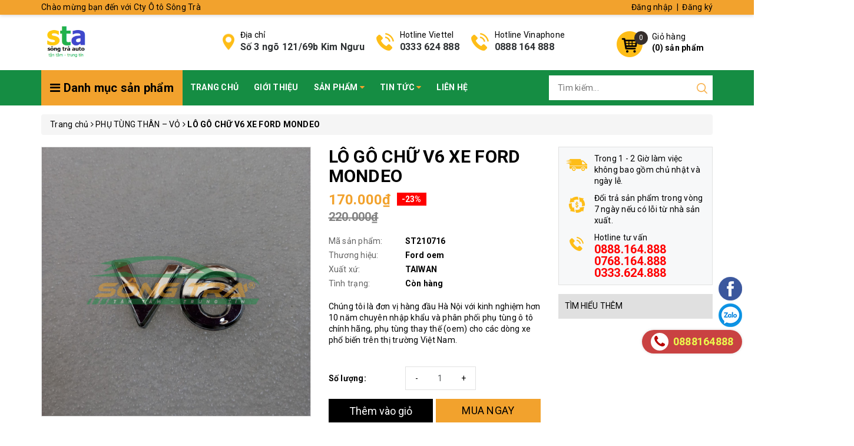

--- FILE ---
content_type: text/html; charset=utf-8
request_url: https://otosongtra.vn/lo-go-chu-v6-xe-ford-mondeo
body_size: 79083
content:
<!DOCTYPE html>
<html lang="vi">
	<head> 
		<meta name="google-site-verification" content="5K6tl0Mt947We6yZgkZVLjKT1O9FLGdmTKcqrLWdNgQ" />
		<meta http-equiv="content-Type" content="text/html; charset=utf-8"/>
		<meta name="viewport" content="width=device-width, minimum-scale=1.0, maximum-scale=1.0, user-scalable=no">			
		<title>
			LÔ GÔ CHỮ V6 XE FORD MONDEO, BIỂU TƯỢNG CHỮ MONDEO
			
			
			 Cty Ô tô Sông Trà			
		</title>
		<!-- ================= Page description ================== -->
		
		<meta name="description" content="L&#212; G&#212; CHỮ V6 XE FORD MONDEO, BIỂU TƯỢNG CHỮ MONDEO
M&#227; sản phẩm:&#160;ST210716
Thương hiệu: Ford oem
Xuất xứ: Taiwan">
		
		<!-- ================= Meta ================== -->
		
		<meta name="keywords" content="LÔ GÔ CHỮ V6 XE FORD MONDEO, PHỤ TÙNG THÂN – VỎ, FORD, HÃNG XE NHẬT BẢN, Sản phẩm mới, Sản phẩm khuyến mãi, Sản phẩm nổi bật, GIÁ LÔ GÔ CHỮ V6 XE, GIÁ LÔ GÔ CHỮ V6 XE FORD, GIÁ LÔ GÔ CHỮ V6 XE FORD MONDEO, GIÁ LÔ GÔ CHỮ V6 XE  MONDEO, GIÁ LÔ GÔ CHỮ XE FORD MONDEO, LÔ GÔ CHỮ V6 XE, LÔ GÔ CHỮ V6 XE FORD, LÔ GÔ CHỮ V6 XE FORD MONDEO, LÔ GÔ CHỮ V6 XE  MONDEO, LÔ GÔ CHỮ XE FORD MONDEO, madein_TAIWAN, Cty Ô tô Sông Trà, otosongtra.vn"/>		
		<link rel="canonical" href="https://otosongtra.vn/lo-go-chu-v6-xe-ford-mondeo"/>
		<meta name='revisit-after' content='1 days' />
		<meta name="robots" content="noodp,index,follow" />
		<!-- ================= Favicon ================== -->
		
		<link rel="icon" href="//bizweb.dktcdn.net/100/383/623/themes/763204/assets/favicon.png?1707191591776" type="image/x-icon" />
		
		<!-- ================= Google Fonts ================== -->
		<link rel="stylesheet" href="//maxcdn.bootstrapcdn.com/font-awesome/4.7.0/css/font-awesome.min.css">
		<!-- Facebook Open Graph meta tags -->
		

	<meta property="og:type" content="product">
	<meta property="og:title" content="LÔ GÔ CHỮ V6 XE FORD MONDEO">
	
		<meta property="og:image" content="http://bizweb.dktcdn.net/thumb/grande/100/383/623/products/z2617501805386-01c51cb9118b78b4e80624f52731b6c6.jpg?v=1628330049017">
		<meta property="og:image:secure_url" content="https://bizweb.dktcdn.net/thumb/grande/100/383/623/products/z2617501805386-01c51cb9118b78b4e80624f52731b6c6.jpg?v=1628330049017">
	
		<meta property="og:image" content="http://bizweb.dktcdn.net/thumb/grande/100/383/623/products/z2617501807470-6a774b773a078d4d2977f58755ced892.jpg?v=1628330040227">
		<meta property="og:image:secure_url" content="https://bizweb.dktcdn.net/thumb/grande/100/383/623/products/z2617501807470-6a774b773a078d4d2977f58755ced892.jpg?v=1628330040227">
	
		<meta property="og:image" content="http://bizweb.dktcdn.net/thumb/grande/100/383/623/products/z2617501807472-89781a3205e34413e95cecbbef172448.jpg?v=1628330025617">
		<meta property="og:image:secure_url" content="https://bizweb.dktcdn.net/thumb/grande/100/383/623/products/z2617501807472-89781a3205e34413e95cecbbef172448.jpg?v=1628330025617">
	
	<meta property="og:price:amount" content="170.000">
	<meta property="og:price:currency" content="VND">

<meta property="og:description" content="LÔ GÔ CHỮ V6 XE FORD MONDEO, BIỂU TƯỢNG CHỮ MONDEO
Mã sản phẩm: ST210716
Thương hiệu: Ford oem
Xuất xứ: Taiwan">
<meta property="og:url" content="https://otosongtra.vn/lo-go-chu-v6-xe-ford-mondeo">
<meta property="og:site_name" content="Cty Ô tô Sông Trà">		
		<!-- Plugin CSS -->	
		<script>
			var template = 'product';
		</script>
		<link rel="preload" as='style'  type="text/css" href="//bizweb.dktcdn.net/100/383/623/themes/763204/assets/base.scss.css?1707191591776">
		<link rel="preload" as='style'  type="text/css" href="//bizweb.dktcdn.net/100/383/623/themes/763204/assets/style.scss.css?1707191591776">
		<!-- Build Main CSS -->									
		<link href="//bizweb.dktcdn.net/100/383/623/themes/763204/assets/base.scss.css?1707191591776" rel="stylesheet" type="text/css" media="all" />
		<link href="//bizweb.dktcdn.net/100/383/623/themes/763204/assets/style.scss.css?1707191591776" rel="stylesheet" type="text/css" media="all" />	
		
		<!-- Bizweb conter for header -->
		<script>
	var Bizweb = Bizweb || {};
	Bizweb.store = 'phutungotosongtra.mysapo.net';
	Bizweb.id = 383623;
	Bizweb.theme = {"id":763204,"name":"OH! Dụng cụ","role":"main"};
	Bizweb.template = 'product';
	if(!Bizweb.fbEventId)  Bizweb.fbEventId = 'xxxxxxxx-xxxx-4xxx-yxxx-xxxxxxxxxxxx'.replace(/[xy]/g, function (c) {
	var r = Math.random() * 16 | 0, v = c == 'x' ? r : (r & 0x3 | 0x8);
				return v.toString(16);
			});		
</script>
<script>
	(function () {
		function asyncLoad() {
			var urls = ["https://google-shopping.sapoapps.vn/conversion-tracker/global-tag/3564.js?store=phutungotosongtra.mysapo.net","https://google-shopping.sapoapps.vn/conversion-tracker/event-tag/3564.js?store=phutungotosongtra.mysapo.net","https://google-shopping-v2.sapoapps.vn/api/conversion-tracker/global-tag/3372?store=phutungotosongtra.mysapo.net","https://google-shopping-v2.sapoapps.vn/api/conversion-tracker/event-tag/3372?store=phutungotosongtra.mysapo.net","https://google-shopping-v2.sapoapps.vn/api/conversion-tracker/event-tag-conversion/3372?store=phutungotosongtra.mysapo.net"];
			for (var i = 0; i < urls.length; i++) {
				var s = document.createElement('script');
				s.type = 'text/javascript';
				s.async = true;
				s.src = urls[i];
				var x = document.getElementsByTagName('script')[0];
				x.parentNode.insertBefore(s, x);
			}
		};
		window.attachEvent ? window.attachEvent('onload', asyncLoad) : window.addEventListener('load', asyncLoad, false);
	})();
</script>


<script>
	window.BizwebAnalytics = window.BizwebAnalytics || {};
	window.BizwebAnalytics.meta = window.BizwebAnalytics.meta || {};
	window.BizwebAnalytics.meta.currency = 'VND';
	window.BizwebAnalytics.tracking_url = '/s';

	var meta = {};
	
	meta.product = {"id": 22640449, "vendor": "Ford oem", "name": "LÔ GÔ CHỮ V6 XE FORD MONDEO",
	"type": "LÔ GÔ CHỮ", "price": 170000 };
	
	
	for (var attr in meta) {
	window.BizwebAnalytics.meta[attr] = meta[attr];
	}
</script>

	
		<script src="/dist/js/stats.min.js?v=96f2ff2"></script>
	



<!-- Global site tag (gtag.js) - Google Analytics -->
<script async src="https://www.googletagmanager.com/gtag/js?id=UA-195034949-1"></script>
<script>
  window.dataLayer = window.dataLayer || [];
  function gtag(){dataLayer.push(arguments);}
  gtag('js', new Date());

  gtag('config', 'UA-195034949-1');
</script>
<script>

	window.enabled_enhanced_ecommerce = false;

</script>

<script>

	try {
		
				gtag('event', 'view_item', {
					event_category: 'engagement',
					event_label: "LÔ GÔ CHỮ V6 XE FORD MONDEO"
				});
		
	} catch(e) { console.error('UA script error', e);}
	

</script>






<script>
	var eventsListenerScript = document.createElement('script');
	eventsListenerScript.async = true;
	
	eventsListenerScript.src = "/dist/js/store_events_listener.min.js?v=1b795e9";
	
	document.getElementsByTagName('head')[0].appendChild(eventsListenerScript);
</script>






		<script>/*! jQuery v2.2.3 | (c) jQuery Foundation | jquery.org/license */ 
!function(a,b){"object"==typeof module&&"object"==typeof module.exports?module.exports=a.document?b(a,!0):function(a){if(!a.document)throw new Error("jQuery requires a window with a document");return b(a)}:b(a)}("undefined"!=typeof window?window:this,function(a,b){var c=[],d=a.document,e=c.slice,f=c.concat,g=c.push,h=c.indexOf,i={},j=i.toString,k=i.hasOwnProperty,l={},m="2.2.3",n=function(a,b){return new n.fn.init(a,b)},o=/^[\s\uFEFF\xA0]+|[\s\uFEFF\xA0]+$/g,p=/^-ms-/,q=/-([\da-z])/gi,r=function(a,b){return b.toUpperCase()};n.fn=n.prototype={jquery:m,constructor:n,selector:"",length:0,toArray:function(){return e.call(this)},get:function(a){return null!=a?0>a?this[a+this.length]:this[a]:e.call(this)},pushStack:function(a){var b=n.merge(this.constructor(),a);return b.prevObject=this,b.context=this.context,b},each:function(a){return n.each(this,a)},map:function(a){return this.pushStack(n.map(this,function(b,c){return a.call(b,c,b)}))},slice:function(){return this.pushStack(e.apply(this,arguments))},first:function(){return this.eq(0)},last:function(){return this.eq(-1)},eq:function(a){var b=this.length,c=+a+(0>a?b:0);return this.pushStack(c>=0&&b>c?[this[c]]:[])},end:function(){return this.prevObject||this.constructor()},push:g,sort:c.sort,splice:c.splice},n.extend=n.fn.extend=function(){var a,b,c,d,e,f,g=arguments[0]||{},h=1,i=arguments.length,j=!1;for("boolean"==typeof g&&(j=g,g=arguments[h]||{},h++),"object"==typeof g||n.isFunction(g)||(g={}),h===i&&(g=this,h--);i>h;h++)if(null!=(a=arguments[h]))for(b in a)c=g[b],d=a[b],g!==d&&(j&&d&&(n.isPlainObject(d)||(e=n.isArray(d)))?(e?(e=!1,f=c&&n.isArray(c)?c:[]):f=c&&n.isPlainObject(c)?c:{},g[b]=n.extend(j,f,d)):void 0!==d&&(g[b]=d));return g},n.extend({expando:"jQuery"+(m+Math.random()).replace(/\D/g,""),isReady:!0,error:function(a){throw new Error(a)},noop:function(){},isFunction:function(a){return"function"===n.type(a)},isArray:Array.isArray,isWindow:function(a){return null!=a&&a===a.window},isNumeric:function(a){var b=a&&a.toString();return!n.isArray(a)&&b-parseFloat(b)+1>=0},isPlainObject:function(a){var b;if("object"!==n.type(a)||a.nodeType||n.isWindow(a))return!1;if(a.constructor&&!k.call(a,"constructor")&&!k.call(a.constructor.prototype||{},"isPrototypeOf"))return!1;for(b in a);return void 0===b||k.call(a,b)},isEmptyObject:function(a){var b;for(b in a)return!1;return!0},type:function(a){return null==a?a+"":"object"==typeof a||"function"==typeof a?i[j.call(a)]||"object":typeof a},globalEval:function(a){var b,c=eval;a=n.trim(a),a&&(1===a.indexOf("use strict")?(b=d.createElement("script"),b.text=a,d.head.appendChild(b).parentNode.removeChild(b)):c(a))},camelCase:function(a){return a.replace(p,"ms-").replace(q,r)},nodeName:function(a,b){return a.nodeName&&a.nodeName.toLowerCase()===b.toLowerCase()},each:function(a,b){var c,d=0;if(s(a)){for(c=a.length;c>d;d++)if(b.call(a[d],d,a[d])===!1)break}else for(d in a)if(b.call(a[d],d,a[d])===!1)break;return a},trim:function(a){return null==a?"":(a+"").replace(o,"")},makeArray:function(a,b){var c=b||[];return null!=a&&(s(Object(a))?n.merge(c,"string"==typeof a?[a]:a):g.call(c,a)),c},inArray:function(a,b,c){return null==b?-1:h.call(b,a,c)},merge:function(a,b){for(var c=+b.length,d=0,e=a.length;c>d;d++)a[e++]=b[d];return a.length=e,a},grep:function(a,b,c){for(var d,e=[],f=0,g=a.length,h=!c;g>f;f++)d=!b(a[f],f),d!==h&&e.push(a[f]);return e},map:function(a,b,c){var d,e,g=0,h=[];if(s(a))for(d=a.length;d>g;g++)e=b(a[g],g,c),null!=e&&h.push(e);else for(g in a)e=b(a[g],g,c),null!=e&&h.push(e);return f.apply([],h)},guid:1,proxy:function(a,b){var c,d,f;return"string"==typeof b&&(c=a[b],b=a,a=c),n.isFunction(a)?(d=e.call(arguments,2),f=function(){return a.apply(b||this,d.concat(e.call(arguments)))},f.guid=a.guid=a.guid||n.guid++,f):void 0},now:Date.now,support:l}),"function"==typeof Symbol&&(n.fn[Symbol.iterator]=c[Symbol.iterator]),n.each("Boolean Number String Function Array Date RegExp Object Error Symbol".split(" "),function(a,b){i["[object "+b+"]"]=b.toLowerCase()});function s(a){var b=!!a&&"length"in a&&a.length,c=n.type(a);return"function"===c||n.isWindow(a)?!1:"array"===c||0===b||"number"==typeof b&&b>0&&b-1 in a}var t=function(a){var b,c,d,e,f,g,h,i,j,k,l,m,n,o,p,q,r,s,t,u="sizzle"+1*new Date,v=a.document,w=0,x=0,y=ga(),z=ga(),A=ga(),B=function(a,b){return a===b&&(l=!0),0},C=1<<31,D={}.hasOwnProperty,E=[],F=E.pop,G=E.push,H=E.push,I=E.slice,J=function(a,b){for(var c=0,d=a.length;d>c;c++)if(a[c]===b)return c;return-1},K="checked|selected|async|autofocus|autoplay|controls|defer|disabled|hidden|ismap|loop|multiple|open|readonly|required|scoped",L="[\\x20\\t\\r\\n\\f]",M="(?:\\\\.|[\\w-]|[^\\x00-\\xa0])+",N="\\["+L+"*("+M+")(?:"+L+"*([*^$|!~]?=)"+L+"*(?:'((?:\\\\.|[^\\\\'])*)'|\"((?:\\\\.|[^\\\\\"])*)\"|("+M+"))|)"+L+"*\\]",O=":("+M+")(?:\\((('((?:\\\\.|[^\\\\'])*)'|\"((?:\\\\.|[^\\\\\"])*)\")|((?:\\\\.|[^\\\\()[\\]]|"+N+")*)|.*)\\)|)",P=new RegExp(L+"+","g"),Q=new RegExp("^"+L+"+|((?:^|[^\\\\])(?:\\\\.)*)"+L+"+$","g"),R=new RegExp("^"+L+"*,"+L+"*"),S=new RegExp("^"+L+"*([>+~]|"+L+")"+L+"*"),T=new RegExp("="+L+"*([^\\]'\"]*?)"+L+"*\\]","g"),U=new RegExp(O),V=new RegExp("^"+M+"$"),W={ID:new RegExp("^#("+M+")"),CLASS:new RegExp("^\\.("+M+")"),TAG:new RegExp("^("+M+"|[*])"),ATTR:new RegExp("^"+N),PSEUDO:new RegExp("^"+O),CHILD:new RegExp("^:(only|first|last|nth|nth-last)-(child|of-type)(?:\\("+L+"*(even|odd|(([+-]|)(\\d*)n|)"+L+"*(?:([+-]|)"+L+"*(\\d+)|))"+L+"*\\)|)","i"),bool:new RegExp("^(?:"+K+")$","i"),needsContext:new RegExp("^"+L+"*[>+~]|:(even|odd|eq|gt|lt|nth|first|last)(?:\\("+L+"*((?:-\\d)?\\d*)"+L+"*\\)|)(?=[^-]|$)","i")},X=/^(?:input|select|textarea|button)$/i,Y=/^h\d$/i,Z=/^[^{]+\{\s*\[native \w/,$=/^(?:#([\w-]+)|(\w+)|\.([\w-]+))$/,_=/[+~]/,aa=/'|\\/g,ba=new RegExp("\\\\([\\da-f]{1,6}"+L+"?|("+L+")|.)","ig"),ca=function(a,b,c){var d="0x"+b-65536;return d!==d||c?b:0>d?String.fromCharCode(d+65536):String.fromCharCode(d>>10|55296,1023&d|56320)},da=function(){m()};try{H.apply(E=I.call(v.childNodes),v.childNodes),E[v.childNodes.length].nodeType}catch(ea){H={apply:E.length?function(a,b){G.apply(a,I.call(b))}:function(a,b){var c=a.length,d=0;while(a[c++]=b[d++]);a.length=c-1}}}function fa(a,b,d,e){var f,h,j,k,l,o,r,s,w=b&&b.ownerDocument,x=b?b.nodeType:9;if(d=d||[],"string"!=typeof a||!a||1!==x&&9!==x&&11!==x)return d;if(!e&&((b?b.ownerDocument||b:v)!==n&&m(b),b=b||n,p)){if(11!==x&&(o=$.exec(a)))if(f=o[1]){if(9===x){if(!(j=b.getElementById(f)))return d;if(j.id===f)return d.push(j),d}else if(w&&(j=w.getElementById(f))&&t(b,j)&&j.id===f)return d.push(j),d}else{if(o[2])return H.apply(d,b.getElementsByTagName(a)),d;if((f=o[3])&&c.getElementsByClassName&&b.getElementsByClassName)return H.apply(d,b.getElementsByClassName(f)),d}if(c.qsa&&!A[a+" "]&&(!q||!q.test(a))){if(1!==x)w=b,s=a;else if("object"!==b.nodeName.toLowerCase()){(k=b.getAttribute("id"))?k=k.replace(aa,"\\$&"):b.setAttribute("id",k=u),r=g(a),h=r.length,l=V.test(k)?"#"+k:"[id='"+k+"']";while(h--)r[h]=l+" "+qa(r[h]);s=r.join(","),w=_.test(a)&&oa(b.parentNode)||b}if(s)try{return H.apply(d,w.querySelectorAll(s)),d}catch(y){}finally{k===u&&b.removeAttribute("id")}}}return i(a.replace(Q,"$1"),b,d,e)}function ga(){var a=[];function b(c,e){return a.push(c+" ")>d.cacheLength&&delete b[a.shift()],b[c+" "]=e}return b}function ha(a){return a[u]=!0,a}function ia(a){var b=n.createElement("div");try{return!!a(b)}catch(c){return!1}finally{b.parentNode&&b.parentNode.removeChild(b),b=null}}function ja(a,b){var c=a.split("|"),e=c.length;while(e--)d.attrHandle[c[e]]=b}function ka(a,b){var c=b&&a,d=c&&1===a.nodeType&&1===b.nodeType&&(~b.sourceIndex||C)-(~a.sourceIndex||C);if(d)return d;if(c)while(c=c.nextSibling)if(c===b)return-1;return a?1:-1}function la(a){return function(b){var c=b.nodeName.toLowerCase();return"input"===c&&b.type===a}}function ma(a){return function(b){var c=b.nodeName.toLowerCase();return("input"===c||"button"===c)&&b.type===a}}function na(a){return ha(function(b){return b=+b,ha(function(c,d){var e,f=a([],c.length,b),g=f.length;while(g--)c[e=f[g]]&&(c[e]=!(d[e]=c[e]))})})}function oa(a){return a&&"undefined"!=typeof a.getElementsByTagName&&a}c=fa.support={},f=fa.isXML=function(a){var b=a&&(a.ownerDocument||a).documentElement;return b?"HTML"!==b.nodeName:!1},m=fa.setDocument=function(a){var b,e,g=a?a.ownerDocument||a:v;return g!==n&&9===g.nodeType&&g.documentElement?(n=g,o=n.documentElement,p=!f(n),(e=n.defaultView)&&e.top!==e&&(e.addEventListener?e.addEventListener("unload",da,!1):e.attachEvent&&e.attachEvent("onunload",da)),c.attributes=ia(function(a){return a.className="i",!a.getAttribute("className")}),c.getElementsByTagName=ia(function(a){return a.appendChild(n.createComment("")),!a.getElementsByTagName("*").length}),c.getElementsByClassName=Z.test(n.getElementsByClassName),c.getById=ia(function(a){return o.appendChild(a).id=u,!n.getElementsByName||!n.getElementsByName(u).length}),c.getById?(d.find.ID=function(a,b){if("undefined"!=typeof b.getElementById&&p){var c=b.getElementById(a);return c?[c]:[]}},d.filter.ID=function(a){var b=a.replace(ba,ca);return function(a){return a.getAttribute("id")===b}}):(delete d.find.ID,d.filter.ID=function(a){var b=a.replace(ba,ca);return function(a){var c="undefined"!=typeof a.getAttributeNode&&a.getAttributeNode("id");return c&&c.value===b}}),d.find.TAG=c.getElementsByTagName?function(a,b){return"undefined"!=typeof b.getElementsByTagName?b.getElementsByTagName(a):c.qsa?b.querySelectorAll(a):void 0}:function(a,b){var c,d=[],e=0,f=b.getElementsByTagName(a);if("*"===a){while(c=f[e++])1===c.nodeType&&d.push(c);return d}return f},d.find.CLASS=c.getElementsByClassName&&function(a,b){return"undefined"!=typeof b.getElementsByClassName&&p?b.getElementsByClassName(a):void 0},r=[],q=[],(c.qsa=Z.test(n.querySelectorAll))&&(ia(function(a){o.appendChild(a).innerHTML="<a id='"+u+"'></a><select id='"+u+"-\r\\' msallowcapture=''><option selected=''></option></select>",a.querySelectorAll("[msallowcapture^='']").length&&q.push("[*^$]="+L+"*(?:''|\"\")"),a.querySelectorAll("[selected]").length||q.push("\\["+L+"*(?:value|"+K+")"),a.querySelectorAll("[id~="+u+"-]").length||q.push("~="),a.querySelectorAll(":checked").length||q.push(":checked"),a.querySelectorAll("a#"+u+"+*").length||q.push(".#.+[+~]")}),ia(function(a){var b=n.createElement("input");b.setAttribute("type","hidden"),a.appendChild(b).setAttribute("name","D"),a.querySelectorAll("[name=d]").length&&q.push("name"+L+"*[*^$|!~]?="),a.querySelectorAll(":enabled").length||q.push(":enabled",":disabled"),a.querySelectorAll("*,:x"),q.push(",.*:")})),(c.matchesSelector=Z.test(s=o.matches||o.webkitMatchesSelector||o.mozMatchesSelector||o.oMatchesSelector||o.msMatchesSelector))&&ia(function(a){c.disconnectedMatch=s.call(a,"div"),s.call(a,"[s!='']:x"),r.push("!=",O)}),q=q.length&&new RegExp(q.join("|")),r=r.length&&new RegExp(r.join("|")),b=Z.test(o.compareDocumentPosition),t=b||Z.test(o.contains)?function(a,b){var c=9===a.nodeType?a.documentElement:a,d=b&&b.parentNode;return a===d||!(!d||1!==d.nodeType||!(c.contains?c.contains(d):a.compareDocumentPosition&&16&a.compareDocumentPosition(d)))}:function(a,b){if(b)while(b=b.parentNode)if(b===a)return!0;return!1},B=b?function(a,b){if(a===b)return l=!0,0;var d=!a.compareDocumentPosition-!b.compareDocumentPosition;return d?d:(d=(a.ownerDocument||a)===(b.ownerDocument||b)?a.compareDocumentPosition(b):1,1&d||!c.sortDetached&&b.compareDocumentPosition(a)===d?a===n||a.ownerDocument===v&&t(v,a)?-1:b===n||b.ownerDocument===v&&t(v,b)?1:k?J(k,a)-J(k,b):0:4&d?-1:1)}:function(a,b){if(a===b)return l=!0,0;var c,d=0,e=a.parentNode,f=b.parentNode,g=[a],h=[b];if(!e||!f)return a===n?-1:b===n?1:e?-1:f?1:k?J(k,a)-J(k,b):0;if(e===f)return ka(a,b);c=a;while(c=c.parentNode)g.unshift(c);c=b;while(c=c.parentNode)h.unshift(c);while(g[d]===h[d])d++;return d?ka(g[d],h[d]):g[d]===v?-1:h[d]===v?1:0},n):n},fa.matches=function(a,b){return fa(a,null,null,b)},fa.matchesSelector=function(a,b){if((a.ownerDocument||a)!==n&&m(a),b=b.replace(T,"='$1']"),c.matchesSelector&&p&&!A[b+" "]&&(!r||!r.test(b))&&(!q||!q.test(b)))try{var d=s.call(a,b);if(d||c.disconnectedMatch||a.document&&11!==a.document.nodeType)return d}catch(e){}return fa(b,n,null,[a]).length>0},fa.contains=function(a,b){return(a.ownerDocument||a)!==n&&m(a),t(a,b)},fa.attr=function(a,b){(a.ownerDocument||a)!==n&&m(a);var e=d.attrHandle[b.toLowerCase()],f=e&&D.call(d.attrHandle,b.toLowerCase())?e(a,b,!p):void 0;return void 0!==f?f:c.attributes||!p?a.getAttribute(b):(f=a.getAttributeNode(b))&&f.specified?f.value:null},fa.error=function(a){throw new Error("Syntax error, unrecognized expression: "+a)},fa.uniqueSort=function(a){var b,d=[],e=0,f=0;if(l=!c.detectDuplicates,k=!c.sortStable&&a.slice(0),a.sort(B),l){while(b=a[f++])b===a[f]&&(e=d.push(f));while(e--)a.splice(d[e],1)}return k=null,a},e=fa.getText=function(a){var b,c="",d=0,f=a.nodeType;if(f){if(1===f||9===f||11===f){if("string"==typeof a.textContent)return a.textContent;for(a=a.firstChild;a;a=a.nextSibling)c+=e(a)}else if(3===f||4===f)return a.nodeValue}else while(b=a[d++])c+=e(b);return c},d=fa.selectors={cacheLength:50,createPseudo:ha,match:W,attrHandle:{},find:{},relative:{">":{dir:"parentNode",first:!0}," ":{dir:"parentNode"},"+":{dir:"previousSibling",first:!0},"~":{dir:"previousSibling"}},preFilter:{ATTR:function(a){return a[1]=a[1].replace(ba,ca),a[3]=(a[3]||a[4]||a[5]||"").replace(ba,ca),"~="===a[2]&&(a[3]=" "+a[3]+" "),a.slice(0,4)},CHILD:function(a){return a[1]=a[1].toLowerCase(),"nth"===a[1].slice(0,3)?(a[3]||fa.error(a[0]),a[4]=+(a[4]?a[5]+(a[6]||1):2*("even"===a[3]||"odd"===a[3])),a[5]=+(a[7]+a[8]||"odd"===a[3])):a[3]&&fa.error(a[0]),a},PSEUDO:function(a){var b,c=!a[6]&&a[2];return W.CHILD.test(a[0])?null:(a[3]?a[2]=a[4]||a[5]||"":c&&U.test(c)&&(b=g(c,!0))&&(b=c.indexOf(")",c.length-b)-c.length)&&(a[0]=a[0].slice(0,b),a[2]=c.slice(0,b)),a.slice(0,3))}},filter:{TAG:function(a){var b=a.replace(ba,ca).toLowerCase();return"*"===a?function(){return!0}:function(a){return a.nodeName&&a.nodeName.toLowerCase()===b}},CLASS:function(a){var b=y[a+" "];return b||(b=new RegExp("(^|"+L+")"+a+"("+L+"|$)"))&&y(a,function(a){return b.test("string"==typeof a.className&&a.className||"undefined"!=typeof a.getAttribute&&a.getAttribute("class")||"")})},ATTR:function(a,b,c){return function(d){var e=fa.attr(d,a);return null==e?"!="===b:b?(e+="","="===b?e===c:"!="===b?e!==c:"^="===b?c&&0===e.indexOf(c):"*="===b?c&&e.indexOf(c)>-1:"$="===b?c&&e.slice(-c.length)===c:"~="===b?(" "+e.replace(P," ")+" ").indexOf(c)>-1:"|="===b?e===c||e.slice(0,c.length+1)===c+"-":!1):!0}},CHILD:function(a,b,c,d,e){var f="nth"!==a.slice(0,3),g="last"!==a.slice(-4),h="of-type"===b;return 1===d&&0===e?function(a){return!!a.parentNode}:function(b,c,i){var j,k,l,m,n,o,p=f!==g?"nextSibling":"previousSibling",q=b.parentNode,r=h&&b.nodeName.toLowerCase(),s=!i&&!h,t=!1;if(q){if(f){while(p){m=b;while(m=m[p])if(h?m.nodeName.toLowerCase()===r:1===m.nodeType)return!1;o=p="only"===a&&!o&&"nextSibling"}return!0}if(o=[g?q.firstChild:q.lastChild],g&&s){m=q,l=m[u]||(m[u]={}),k=l[m.uniqueID]||(l[m.uniqueID]={}),j=k[a]||[],n=j[0]===w&&j[1],t=n&&j[2],m=n&&q.childNodes[n];while(m=++n&&m&&m[p]||(t=n=0)||o.pop())if(1===m.nodeType&&++t&&m===b){k[a]=[w,n,t];break}}else if(s&&(m=b,l=m[u]||(m[u]={}),k=l[m.uniqueID]||(l[m.uniqueID]={}),j=k[a]||[],n=j[0]===w&&j[1],t=n),t===!1)while(m=++n&&m&&m[p]||(t=n=0)||o.pop())if((h?m.nodeName.toLowerCase()===r:1===m.nodeType)&&++t&&(s&&(l=m[u]||(m[u]={}),k=l[m.uniqueID]||(l[m.uniqueID]={}),k[a]=[w,t]),m===b))break;return t-=e,t===d||t%d===0&&t/d>=0}}},PSEUDO:function(a,b){var c,e=d.pseudos[a]||d.setFilters[a.toLowerCase()]||fa.error("unsupported pseudo: "+a);return e[u]?e(b):e.length>1?(c=[a,a,"",b],d.setFilters.hasOwnProperty(a.toLowerCase())?ha(function(a,c){var d,f=e(a,b),g=f.length;while(g--)d=J(a,f[g]),a[d]=!(c[d]=f[g])}):function(a){return e(a,0,c)}):e}},pseudos:{not:ha(function(a){var b=[],c=[],d=h(a.replace(Q,"$1"));return d[u]?ha(function(a,b,c,e){var f,g=d(a,null,e,[]),h=a.length;while(h--)(f=g[h])&&(a[h]=!(b[h]=f))}):function(a,e,f){return b[0]=a,d(b,null,f,c),b[0]=null,!c.pop()}}),has:ha(function(a){return function(b){return fa(a,b).length>0}}),contains:ha(function(a){return a=a.replace(ba,ca),function(b){return(b.textContent||b.innerText||e(b)).indexOf(a)>-1}}),lang:ha(function(a){return V.test(a||"")||fa.error("unsupported lang: "+a),a=a.replace(ba,ca).toLowerCase(),function(b){var c;do if(c=p?b.lang:b.getAttribute("xml:lang")||b.getAttribute("lang"))return c=c.toLowerCase(),c===a||0===c.indexOf(a+"-");while((b=b.parentNode)&&1===b.nodeType);return!1}}),target:function(b){var c=a.location&&a.location.hash;return c&&c.slice(1)===b.id},root:function(a){return a===o},focus:function(a){return a===n.activeElement&&(!n.hasFocus||n.hasFocus())&&!!(a.type||a.href||~a.tabIndex)},enabled:function(a){return a.disabled===!1},disabled:function(a){return a.disabled===!0},checked:function(a){var b=a.nodeName.toLowerCase();return"input"===b&&!!a.checked||"option"===b&&!!a.selected},selected:function(a){return a.parentNode&&a.parentNode.selectedIndex,a.selected===!0},empty:function(a){for(a=a.firstChild;a;a=a.nextSibling)if(a.nodeType<6)return!1;return!0},parent:function(a){return!d.pseudos.empty(a)},header:function(a){return Y.test(a.nodeName)},input:function(a){return X.test(a.nodeName)},button:function(a){var b=a.nodeName.toLowerCase();return"input"===b&&"button"===a.type||"button"===b},text:function(a){var b;return"input"===a.nodeName.toLowerCase()&&"text"===a.type&&(null==(b=a.getAttribute("type"))||"text"===b.toLowerCase())},first:na(function(){return[0]}),last:na(function(a,b){return[b-1]}),eq:na(function(a,b,c){return[0>c?c+b:c]}),even:na(function(a,b){for(var c=0;b>c;c+=2)a.push(c);return a}),odd:na(function(a,b){for(var c=1;b>c;c+=2)a.push(c);return a}),lt:na(function(a,b,c){for(var d=0>c?c+b:c;--d>=0;)a.push(d);return a}),gt:na(function(a,b,c){for(var d=0>c?c+b:c;++d<b;)a.push(d);return a})}},d.pseudos.nth=d.pseudos.eq;for(b in{radio:!0,checkbox:!0,file:!0,password:!0,image:!0})d.pseudos[b]=la(b);for(b in{submit:!0,reset:!0})d.pseudos[b]=ma(b);function pa(){}pa.prototype=d.filters=d.pseudos,d.setFilters=new pa,g=fa.tokenize=function(a,b){var c,e,f,g,h,i,j,k=z[a+" "];if(k)return b?0:k.slice(0);h=a,i=[],j=d.preFilter;while(h){c&&!(e=R.exec(h))||(e&&(h=h.slice(e[0].length)||h),i.push(f=[])),c=!1,(e=S.exec(h))&&(c=e.shift(),f.push({value:c,type:e[0].replace(Q," ")}),h=h.slice(c.length));for(g in d.filter)!(e=W[g].exec(h))||j[g]&&!(e=j[g](e))||(c=e.shift(),f.push({value:c,type:g,matches:e}),h=h.slice(c.length));if(!c)break}return b?h.length:h?fa.error(a):z(a,i).slice(0)};function qa(a){for(var b=0,c=a.length,d="";c>b;b++)d+=a[b].value;return d}function ra(a,b,c){var d=b.dir,e=c&&"parentNode"===d,f=x++;return b.first?function(b,c,f){while(b=b[d])if(1===b.nodeType||e)return a(b,c,f)}:function(b,c,g){var h,i,j,k=[w,f];if(g){while(b=b[d])if((1===b.nodeType||e)&&a(b,c,g))return!0}else while(b=b[d])if(1===b.nodeType||e){if(j=b[u]||(b[u]={}),i=j[b.uniqueID]||(j[b.uniqueID]={}),(h=i[d])&&h[0]===w&&h[1]===f)return k[2]=h[2];if(i[d]=k,k[2]=a(b,c,g))return!0}}}function sa(a){return a.length>1?function(b,c,d){var e=a.length;while(e--)if(!a[e](b,c,d))return!1;return!0}:a[0]}function ta(a,b,c){for(var d=0,e=b.length;e>d;d++)fa(a,b[d],c);return c}function ua(a,b,c,d,e){for(var f,g=[],h=0,i=a.length,j=null!=b;i>h;h++)(f=a[h])&&(c&&!c(f,d,e)||(g.push(f),j&&b.push(h)));return g}function va(a,b,c,d,e,f){return d&&!d[u]&&(d=va(d)),e&&!e[u]&&(e=va(e,f)),ha(function(f,g,h,i){var j,k,l,m=[],n=[],o=g.length,p=f||ta(b||"*",h.nodeType?[h]:h,[]),q=!a||!f&&b?p:ua(p,m,a,h,i),r=c?e||(f?a:o||d)?[]:g:q;if(c&&c(q,r,h,i),d){j=ua(r,n),d(j,[],h,i),k=j.length;while(k--)(l=j[k])&&(r[n[k]]=!(q[n[k]]=l))}if(f){if(e||a){if(e){j=[],k=r.length;while(k--)(l=r[k])&&j.push(q[k]=l);e(null,r=[],j,i)}k=r.length;while(k--)(l=r[k])&&(j=e?J(f,l):m[k])>-1&&(f[j]=!(g[j]=l))}}else r=ua(r===g?r.splice(o,r.length):r),e?e(null,g,r,i):H.apply(g,r)})}function wa(a){for(var b,c,e,f=a.length,g=d.relative[a[0].type],h=g||d.relative[" "],i=g?1:0,k=ra(function(a){return a===b},h,!0),l=ra(function(a){return J(b,a)>-1},h,!0),m=[function(a,c,d){var e=!g&&(d||c!==j)||((b=c).nodeType?k(a,c,d):l(a,c,d));return b=null,e}];f>i;i++)if(c=d.relative[a[i].type])m=[ra(sa(m),c)];else{if(c=d.filter[a[i].type].apply(null,a[i].matches),c[u]){for(e=++i;f>e;e++)if(d.relative[a[e].type])break;return va(i>1&&sa(m),i>1&&qa(a.slice(0,i-1).concat({value:" "===a[i-2].type?"*":""})).replace(Q,"$1"),c,e>i&&wa(a.slice(i,e)),f>e&&wa(a=a.slice(e)),f>e&&qa(a))}m.push(c)}return sa(m)}function xa(a,b){var c=b.length>0,e=a.length>0,f=function(f,g,h,i,k){var l,o,q,r=0,s="0",t=f&&[],u=[],v=j,x=f||e&&d.find.TAG("*",k),y=w+=null==v?1:Math.random()||.1,z=x.length;for(k&&(j=g===n||g||k);s!==z&&null!=(l=x[s]);s++){if(e&&l){o=0,g||l.ownerDocument===n||(m(l),h=!p);while(q=a[o++])if(q(l,g||n,h)){i.push(l);break}k&&(w=y)}c&&((l=!q&&l)&&r--,f&&t.push(l))}if(r+=s,c&&s!==r){o=0;while(q=b[o++])q(t,u,g,h);if(f){if(r>0)while(s--)t[s]||u[s]||(u[s]=F.call(i));u=ua(u)}H.apply(i,u),k&&!f&&u.length>0&&r+b.length>1&&fa.uniqueSort(i)}return k&&(w=y,j=v),t};return c?ha(f):f}return h=fa.compile=function(a,b){var c,d=[],e=[],f=A[a+" "];if(!f){b||(b=g(a)),c=b.length;while(c--)f=wa(b[c]),f[u]?d.push(f):e.push(f);f=A(a,xa(e,d)),f.selector=a}return f},i=fa.select=function(a,b,e,f){var i,j,k,l,m,n="function"==typeof a&&a,o=!f&&g(a=n.selector||a);if(e=e||[],1===o.length){if(j=o[0]=o[0].slice(0),j.length>2&&"ID"===(k=j[0]).type&&c.getById&&9===b.nodeType&&p&&d.relative[j[1].type]){if(b=(d.find.ID(k.matches[0].replace(ba,ca),b)||[])[0],!b)return e;n&&(b=b.parentNode),a=a.slice(j.shift().value.length)}i=W.needsContext.test(a)?0:j.length;while(i--){if(k=j[i],d.relative[l=k.type])break;if((m=d.find[l])&&(f=m(k.matches[0].replace(ba,ca),_.test(j[0].type)&&oa(b.parentNode)||b))){if(j.splice(i,1),a=f.length&&qa(j),!a)return H.apply(e,f),e;break}}}return(n||h(a,o))(f,b,!p,e,!b||_.test(a)&&oa(b.parentNode)||b),e},c.sortStable=u.split("").sort(B).join("")===u,c.detectDuplicates=!!l,m(),c.sortDetached=ia(function(a){return 1&a.compareDocumentPosition(n.createElement("div"))}),ia(function(a){return a.innerHTML="<a href='#'></a>","#"===a.firstChild.getAttribute("href")})||ja("type|href|height|width",function(a,b,c){return c?void 0:a.getAttribute(b,"type"===b.toLowerCase()?1:2)}),c.attributes&&ia(function(a){return a.innerHTML="<input/>",a.firstChild.setAttribute("value",""),""===a.firstChild.getAttribute("value")})||ja("value",function(a,b,c){return c||"input"!==a.nodeName.toLowerCase()?void 0:a.defaultValue}),ia(function(a){return null==a.getAttribute("disabled")})||ja(K,function(a,b,c){var d;return c?void 0:a[b]===!0?b.toLowerCase():(d=a.getAttributeNode(b))&&d.specified?d.value:null}),fa}(a);n.find=t,n.expr=t.selectors,n.expr[":"]=n.expr.pseudos,n.uniqueSort=n.unique=t.uniqueSort,n.text=t.getText,n.isXMLDoc=t.isXML,n.contains=t.contains;var u=function(a,b,c){var d=[],e=void 0!==c;while((a=a[b])&&9!==a.nodeType)if(1===a.nodeType){if(e&&n(a).is(c))break;d.push(a)}return d},v=function(a,b){for(var c=[];a;a=a.nextSibling)1===a.nodeType&&a!==b&&c.push(a);return c},w=n.expr.match.needsContext,x=/^<([\w-]+)\s*\/?>(?:<\/\1>|)$/,y=/^.[^:#\[\.,]*$/;function z(a,b,c){if(n.isFunction(b))return n.grep(a,function(a,d){return!!b.call(a,d,a)!==c});if(b.nodeType)return n.grep(a,function(a){return a===b!==c});if("string"==typeof b){if(y.test(b))return n.filter(b,a,c);b=n.filter(b,a)}return n.grep(a,function(a){return h.call(b,a)>-1!==c})}n.filter=function(a,b,c){var d=b[0];return c&&(a=":not("+a+")"),1===b.length&&1===d.nodeType?n.find.matchesSelector(d,a)?[d]:[]:n.find.matches(a,n.grep(b,function(a){return 1===a.nodeType}))},n.fn.extend({find:function(a){var b,c=this.length,d=[],e=this;if("string"!=typeof a)return this.pushStack(n(a).filter(function(){for(b=0;c>b;b++)if(n.contains(e[b],this))return!0}));for(b=0;c>b;b++)n.find(a,e[b],d);return d=this.pushStack(c>1?n.unique(d):d),d.selector=this.selector?this.selector+" "+a:a,d},filter:function(a){return this.pushStack(z(this,a||[],!1))},not:function(a){return this.pushStack(z(this,a||[],!0))},is:function(a){return!!z(this,"string"==typeof a&&w.test(a)?n(a):a||[],!1).length}});var A,B=/^(?:\s*(<[\w\W]+>)[^>]*|#([\w-]*))$/,C=n.fn.init=function(a,b,c){var e,f;if(!a)return this;if(c=c||A,"string"==typeof a){if(e="<"===a[0]&&">"===a[a.length-1]&&a.length>=3?[null,a,null]:B.exec(a),!e||!e[1]&&b)return!b||b.jquery?(b||c).find(a):this.constructor(b).find(a);if(e[1]){if(b=b instanceof n?b[0]:b,n.merge(this,n.parseHTML(e[1],b&&b.nodeType?b.ownerDocument||b:d,!0)),x.test(e[1])&&n.isPlainObject(b))for(e in b)n.isFunction(this[e])?this[e](b[e]):this.attr(e,b[e]);return this}return f=d.getElementById(e[2]),f&&f.parentNode&&(this.length=1,this[0]=f),this.context=d,this.selector=a,this}return a.nodeType?(this.context=this[0]=a,this.length=1,this):n.isFunction(a)?void 0!==c.ready?c.ready(a):a(n):(void 0!==a.selector&&(this.selector=a.selector,this.context=a.context),n.makeArray(a,this))};C.prototype=n.fn,A=n(d);var D=/^(?:parents|prev(?:Until|All))/,E={children:!0,contents:!0,next:!0,prev:!0};n.fn.extend({has:function(a){var b=n(a,this),c=b.length;return this.filter(function(){for(var a=0;c>a;a++)if(n.contains(this,b[a]))return!0})},closest:function(a,b){for(var c,d=0,e=this.length,f=[],g=w.test(a)||"string"!=typeof a?n(a,b||this.context):0;e>d;d++)for(c=this[d];c&&c!==b;c=c.parentNode)if(c.nodeType<11&&(g?g.index(c)>-1:1===c.nodeType&&n.find.matchesSelector(c,a))){f.push(c);break}return this.pushStack(f.length>1?n.uniqueSort(f):f)},index:function(a){return a?"string"==typeof a?h.call(n(a),this[0]):h.call(this,a.jquery?a[0]:a):this[0]&&this[0].parentNode?this.first().prevAll().length:-1},add:function(a,b){return this.pushStack(n.uniqueSort(n.merge(this.get(),n(a,b))))},addBack:function(a){return this.add(null==a?this.prevObject:this.prevObject.filter(a))}});function F(a,b){while((a=a[b])&&1!==a.nodeType);return a}n.each({parent:function(a){var b=a.parentNode;return b&&11!==b.nodeType?b:null},parents:function(a){return u(a,"parentNode")},parentsUntil:function(a,b,c){return u(a,"parentNode",c)},next:function(a){return F(a,"nextSibling")},prev:function(a){return F(a,"previousSibling")},nextAll:function(a){return u(a,"nextSibling")},prevAll:function(a){return u(a,"previousSibling")},nextUntil:function(a,b,c){return u(a,"nextSibling",c)},prevUntil:function(a,b,c){return u(a,"previousSibling",c)},siblings:function(a){return v((a.parentNode||{}).firstChild,a)},children:function(a){return v(a.firstChild)},contents:function(a){return a.contentDocument||n.merge([],a.childNodes)}},function(a,b){n.fn[a]=function(c,d){var e=n.map(this,b,c);return"Until"!==a.slice(-5)&&(d=c),d&&"string"==typeof d&&(e=n.filter(d,e)),this.length>1&&(E[a]||n.uniqueSort(e),D.test(a)&&e.reverse()),this.pushStack(e)}});var G=/\S+/g;function H(a){var b={};return n.each(a.match(G)||[],function(a,c){b[c]=!0}),b}n.Callbacks=function(a){a="string"==typeof a?H(a):n.extend({},a);var b,c,d,e,f=[],g=[],h=-1,i=function(){for(e=a.once,d=b=!0;g.length;h=-1){c=g.shift();while(++h<f.length)f[h].apply(c[0],c[1])===!1&&a.stopOnFalse&&(h=f.length,c=!1)}a.memory||(c=!1),b=!1,e&&(f=c?[]:"")},j={add:function(){return f&&(c&&!b&&(h=f.length-1,g.push(c)),function d(b){n.each(b,function(b,c){n.isFunction(c)?a.unique&&j.has(c)||f.push(c):c&&c.length&&"string"!==n.type(c)&&d(c)})}(arguments),c&&!b&&i()),this},remove:function(){return n.each(arguments,function(a,b){var c;while((c=n.inArray(b,f,c))>-1)f.splice(c,1),h>=c&&h--}),this},has:function(a){return a?n.inArray(a,f)>-1:f.length>0},empty:function(){return f&&(f=[]),this},disable:function(){return e=g=[],f=c="",this},disabled:function(){return!f},lock:function(){return e=g=[],c||(f=c=""),this},locked:function(){return!!e},fireWith:function(a,c){return e||(c=c||[],c=[a,c.slice?c.slice():c],g.push(c),b||i()),this},fire:function(){return j.fireWith(this,arguments),this},fired:function(){return!!d}};return j},n.extend({Deferred:function(a){var b=[["resolve","done",n.Callbacks("once memory"),"resolved"],["reject","fail",n.Callbacks("once memory"),"rejected"],["notify","progress",n.Callbacks("memory")]],c="pending",d={state:function(){return c},always:function(){return e.done(arguments).fail(arguments),this},then:function(){var a=arguments;return n.Deferred(function(c){n.each(b,function(b,f){var g=n.isFunction(a[b])&&a[b];e[f[1]](function(){var a=g&&g.apply(this,arguments);a&&n.isFunction(a.promise)?a.promise().progress(c.notify).done(c.resolve).fail(c.reject):c[f[0]+"With"](this===d?c.promise():this,g?[a]:arguments)})}),a=null}).promise()},promise:function(a){return null!=a?n.extend(a,d):d}},e={};return d.pipe=d.then,n.each(b,function(a,f){var g=f[2],h=f[3];d[f[1]]=g.add,h&&g.add(function(){c=h},b[1^a][2].disable,b[2][2].lock),e[f[0]]=function(){return e[f[0]+"With"](this===e?d:this,arguments),this},e[f[0]+"With"]=g.fireWith}),d.promise(e),a&&a.call(e,e),e},when:function(a){var b=0,c=e.call(arguments),d=c.length,f=1!==d||a&&n.isFunction(a.promise)?d:0,g=1===f?a:n.Deferred(),h=function(a,b,c){return function(d){b[a]=this,c[a]=arguments.length>1?e.call(arguments):d,c===i?g.notifyWith(b,c):--f||g.resolveWith(b,c)}},i,j,k;if(d>1)for(i=new Array(d),j=new Array(d),k=new Array(d);d>b;b++)c[b]&&n.isFunction(c[b].promise)?c[b].promise().progress(h(b,j,i)).done(h(b,k,c)).fail(g.reject):--f;return f||g.resolveWith(k,c),g.promise()}});var I;n.fn.ready=function(a){return n.ready.promise().done(a),this},n.extend({isReady:!1,readyWait:1,holdReady:function(a){a?n.readyWait++:n.ready(!0)},ready:function(a){(a===!0?--n.readyWait:n.isReady)||(n.isReady=!0,a!==!0&&--n.readyWait>0||(I.resolveWith(d,[n]),n.fn.triggerHandler&&(n(d).triggerHandler("ready"),n(d).off("ready"))))}});function J(){d.removeEventListener("DOMContentLoaded",J),a.removeEventListener("load",J),n.ready()}n.ready.promise=function(b){return I||(I=n.Deferred(),"complete"===d.readyState||"loading"!==d.readyState&&!d.documentElement.doScroll?a.setTimeout(n.ready):(d.addEventListener("DOMContentLoaded",J),a.addEventListener("load",J))),I.promise(b)},n.ready.promise();var K=function(a,b,c,d,e,f,g){var h=0,i=a.length,j=null==c;if("object"===n.type(c)){e=!0;for(h in c)K(a,b,h,c[h],!0,f,g)}else if(void 0!==d&&(e=!0,n.isFunction(d)||(g=!0),j&&(g?(b.call(a,d),b=null):(j=b,b=function(a,b,c){return j.call(n(a),c)})),b))for(;i>h;h++)b(a[h],c,g?d:d.call(a[h],h,b(a[h],c)));return e?a:j?b.call(a):i?b(a[0],c):f},L=function(a){return 1===a.nodeType||9===a.nodeType||!+a.nodeType};function M(){this.expando=n.expando+M.uid++}M.uid=1,M.prototype={register:function(a,b){var c=b||{};return a.nodeType?a[this.expando]=c:Object.defineProperty(a,this.expando,{value:c,writable:!0,configurable:!0}),a[this.expando]},cache:function(a){if(!L(a))return{};var b=a[this.expando];return b||(b={},L(a)&&(a.nodeType?a[this.expando]=b:Object.defineProperty(a,this.expando,{value:b,configurable:!0}))),b},set:function(a,b,c){var d,e=this.cache(a);if("string"==typeof b)e[b]=c;else for(d in b)e[d]=b[d];return e},get:function(a,b){return void 0===b?this.cache(a):a[this.expando]&&a[this.expando][b]},access:function(a,b,c){var d;return void 0===b||b&&"string"==typeof b&&void 0===c?(d=this.get(a,b),void 0!==d?d:this.get(a,n.camelCase(b))):(this.set(a,b,c),void 0!==c?c:b)},remove:function(a,b){var c,d,e,f=a[this.expando];if(void 0!==f){if(void 0===b)this.register(a);else{n.isArray(b)?d=b.concat(b.map(n.camelCase)):(e=n.camelCase(b),b in f?d=[b,e]:(d=e,d=d in f?[d]:d.match(G)||[])),c=d.length;while(c--)delete f[d[c]]}(void 0===b||n.isEmptyObject(f))&&(a.nodeType?a[this.expando]=void 0:delete a[this.expando])}},hasData:function(a){var b=a[this.expando];return void 0!==b&&!n.isEmptyObject(b)}};var N=new M,O=new M,P=/^(?:\{[\w\W]*\}|\[[\w\W]*\])$/,Q=/[A-Z]/g;function R(a,b,c){var d;if(void 0===c&&1===a.nodeType)if(d="data-"+b.replace(Q,"-$&").toLowerCase(),c=a.getAttribute(d),"string"==typeof c){try{c="true"===c?!0:"false"===c?!1:"null"===c?null:+c+""===c?+c:P.test(c)?n.parseJSON(c):c;
}catch(e){}O.set(a,b,c)}else c=void 0;return c}n.extend({hasData:function(a){return O.hasData(a)||N.hasData(a)},data:function(a,b,c){return O.access(a,b,c)},removeData:function(a,b){O.remove(a,b)},_data:function(a,b,c){return N.access(a,b,c)},_removeData:function(a,b){N.remove(a,b)}}),n.fn.extend({data:function(a,b){var c,d,e,f=this[0],g=f&&f.attributes;if(void 0===a){if(this.length&&(e=O.get(f),1===f.nodeType&&!N.get(f,"hasDataAttrs"))){c=g.length;while(c--)g[c]&&(d=g[c].name,0===d.indexOf("data-")&&(d=n.camelCase(d.slice(5)),R(f,d,e[d])));N.set(f,"hasDataAttrs",!0)}return e}return"object"==typeof a?this.each(function(){O.set(this,a)}):K(this,function(b){var c,d;if(f&&void 0===b){if(c=O.get(f,a)||O.get(f,a.replace(Q,"-$&").toLowerCase()),void 0!==c)return c;if(d=n.camelCase(a),c=O.get(f,d),void 0!==c)return c;if(c=R(f,d,void 0),void 0!==c)return c}else d=n.camelCase(a),this.each(function(){var c=O.get(this,d);O.set(this,d,b),a.indexOf("-")>-1&&void 0!==c&&O.set(this,a,b)})},null,b,arguments.length>1,null,!0)},removeData:function(a){return this.each(function(){O.remove(this,a)})}}),n.extend({queue:function(a,b,c){var d;return a?(b=(b||"fx")+"queue",d=N.get(a,b),c&&(!d||n.isArray(c)?d=N.access(a,b,n.makeArray(c)):d.push(c)),d||[]):void 0},dequeue:function(a,b){b=b||"fx";var c=n.queue(a,b),d=c.length,e=c.shift(),f=n._queueHooks(a,b),g=function(){n.dequeue(a,b)};"inprogress"===e&&(e=c.shift(),d--),e&&("fx"===b&&c.unshift("inprogress"),delete f.stop,e.call(a,g,f)),!d&&f&&f.empty.fire()},_queueHooks:function(a,b){var c=b+"queueHooks";return N.get(a,c)||N.access(a,c,{empty:n.Callbacks("once memory").add(function(){N.remove(a,[b+"queue",c])})})}}),n.fn.extend({queue:function(a,b){var c=2;return"string"!=typeof a&&(b=a,a="fx",c--),arguments.length<c?n.queue(this[0],a):void 0===b?this:this.each(function(){var c=n.queue(this,a,b);n._queueHooks(this,a),"fx"===a&&"inprogress"!==c[0]&&n.dequeue(this,a)})},dequeue:function(a){return this.each(function(){n.dequeue(this,a)})},clearQueue:function(a){return this.queue(a||"fx",[])},promise:function(a,b){var c,d=1,e=n.Deferred(),f=this,g=this.length,h=function(){--d||e.resolveWith(f,[f])};"string"!=typeof a&&(b=a,a=void 0),a=a||"fx";while(g--)c=N.get(f[g],a+"queueHooks"),c&&c.empty&&(d++,c.empty.add(h));return h(),e.promise(b)}});var S=/[+-]?(?:\d*\.|)\d+(?:[eE][+-]?\d+|)/.source,T=new RegExp("^(?:([+-])=|)("+S+")([a-z%]*)$","i"),U=["Top","Right","Bottom","Left"],V=function(a,b){return a=b||a,"none"===n.css(a,"display")||!n.contains(a.ownerDocument,a)};function W(a,b,c,d){var e,f=1,g=20,h=d?function(){return d.cur()}:function(){return n.css(a,b,"")},i=h(),j=c&&c[3]||(n.cssNumber[b]?"":"px"),k=(n.cssNumber[b]||"px"!==j&&+i)&&T.exec(n.css(a,b));if(k&&k[3]!==j){j=j||k[3],c=c||[],k=+i||1;do f=f||".5",k/=f,n.style(a,b,k+j);while(f!==(f=h()/i)&&1!==f&&--g)}return c&&(k=+k||+i||0,e=c[1]?k+(c[1]+1)*c[2]:+c[2],d&&(d.unit=j,d.start=k,d.end=e)),e}var X=/^(?:checkbox|radio)$/i,Y=/<([\w:-]+)/,Z=/^$|\/(?:java|ecma)script/i,$={option:[1,"<select multiple='multiple'>","</select>"],thead:[1,"<table>","</table>"],col:[2,"<table><colgroup>","</colgroup></table>"],tr:[2,"<table><tbody>","</tbody></table>"],td:[3,"<table><tbody><tr>","</tr></tbody></table>"],_default:[0,"",""]};$.optgroup=$.option,$.tbody=$.tfoot=$.colgroup=$.caption=$.thead,$.th=$.td;function _(a,b){var c="undefined"!=typeof a.getElementsByTagName?a.getElementsByTagName(b||"*"):"undefined"!=typeof a.querySelectorAll?a.querySelectorAll(b||"*"):[];return void 0===b||b&&n.nodeName(a,b)?n.merge([a],c):c}function aa(a,b){for(var c=0,d=a.length;d>c;c++)N.set(a[c],"globalEval",!b||N.get(b[c],"globalEval"))}var ba=/<|&#?\w+;/;function ca(a,b,c,d,e){for(var f,g,h,i,j,k,l=b.createDocumentFragment(),m=[],o=0,p=a.length;p>o;o++)if(f=a[o],f||0===f)if("object"===n.type(f))n.merge(m,f.nodeType?[f]:f);else if(ba.test(f)){g=g||l.appendChild(b.createElement("div")),h=(Y.exec(f)||["",""])[1].toLowerCase(),i=$[h]||$._default,g.innerHTML=i[1]+n.htmlPrefilter(f)+i[2],k=i[0];while(k--)g=g.lastChild;n.merge(m,g.childNodes),g=l.firstChild,g.textContent=""}else m.push(b.createTextNode(f));l.textContent="",o=0;while(f=m[o++])if(d&&n.inArray(f,d)>-1)e&&e.push(f);else if(j=n.contains(f.ownerDocument,f),g=_(l.appendChild(f),"script"),j&&aa(g),c){k=0;while(f=g[k++])Z.test(f.type||"")&&c.push(f)}return l}!function(){var a=d.createDocumentFragment(),b=a.appendChild(d.createElement("div")),c=d.createElement("input");c.setAttribute("type","radio"),c.setAttribute("checked","checked"),c.setAttribute("name","t"),b.appendChild(c),l.checkClone=b.cloneNode(!0).cloneNode(!0).lastChild.checked,b.innerHTML="<textarea>x</textarea>",l.noCloneChecked=!!b.cloneNode(!0).lastChild.defaultValue}();var da=/^key/,ea=/^(?:mouse|pointer|contextmenu|drag|drop)|click/,fa=/^([^.]*)(?:\.(.+)|)/;function ga(){return!0}function ha(){return!1}function ia(){try{return d.activeElement}catch(a){}}function ja(a,b,c,d,e,f){var g,h;if("object"==typeof b){"string"!=typeof c&&(d=d||c,c=void 0);for(h in b)ja(a,h,c,d,b[h],f);return a}if(null==d&&null==e?(e=c,d=c=void 0):null==e&&("string"==typeof c?(e=d,d=void 0):(e=d,d=c,c=void 0)),e===!1)e=ha;else if(!e)return a;return 1===f&&(g=e,e=function(a){return n().off(a),g.apply(this,arguments)},e.guid=g.guid||(g.guid=n.guid++)),a.each(function(){n.event.add(this,b,e,d,c)})}n.event={global:{},add:function(a,b,c,d,e){var f,g,h,i,j,k,l,m,o,p,q,r=N.get(a);if(r){c.handler&&(f=c,c=f.handler,e=f.selector),c.guid||(c.guid=n.guid++),(i=r.events)||(i=r.events={}),(g=r.handle)||(g=r.handle=function(b){return"undefined"!=typeof n&&n.event.triggered!==b.type?n.event.dispatch.apply(a,arguments):void 0}),b=(b||"").match(G)||[""],j=b.length;while(j--)h=fa.exec(b[j])||[],o=q=h[1],p=(h[2]||"").split(".").sort(),o&&(l=n.event.special[o]||{},o=(e?l.delegateType:l.bindType)||o,l=n.event.special[o]||{},k=n.extend({type:o,origType:q,data:d,handler:c,guid:c.guid,selector:e,needsContext:e&&n.expr.match.needsContext.test(e),namespace:p.join(".")},f),(m=i[o])||(m=i[o]=[],m.delegateCount=0,l.setup&&l.setup.call(a,d,p,g)!==!1||a.addEventListener&&a.addEventListener(o,g)),l.add&&(l.add.call(a,k),k.handler.guid||(k.handler.guid=c.guid)),e?m.splice(m.delegateCount++,0,k):m.push(k),n.event.global[o]=!0)}},remove:function(a,b,c,d,e){var f,g,h,i,j,k,l,m,o,p,q,r=N.hasData(a)&&N.get(a);if(r&&(i=r.events)){b=(b||"").match(G)||[""],j=b.length;while(j--)if(h=fa.exec(b[j])||[],o=q=h[1],p=(h[2]||"").split(".").sort(),o){l=n.event.special[o]||{},o=(d?l.delegateType:l.bindType)||o,m=i[o]||[],h=h[2]&&new RegExp("(^|\\.)"+p.join("\\.(?:.*\\.|)")+"(\\.|$)"),g=f=m.length;while(f--)k=m[f],!e&&q!==k.origType||c&&c.guid!==k.guid||h&&!h.test(k.namespace)||d&&d!==k.selector&&("**"!==d||!k.selector)||(m.splice(f,1),k.selector&&m.delegateCount--,l.remove&&l.remove.call(a,k));g&&!m.length&&(l.teardown&&l.teardown.call(a,p,r.handle)!==!1||n.removeEvent(a,o,r.handle),delete i[o])}else for(o in i)n.event.remove(a,o+b[j],c,d,!0);n.isEmptyObject(i)&&N.remove(a,"handle events")}},dispatch:function(a){a=n.event.fix(a);var b,c,d,f,g,h=[],i=e.call(arguments),j=(N.get(this,"events")||{})[a.type]||[],k=n.event.special[a.type]||{};if(i[0]=a,a.delegateTarget=this,!k.preDispatch||k.preDispatch.call(this,a)!==!1){h=n.event.handlers.call(this,a,j),b=0;while((f=h[b++])&&!a.isPropagationStopped()){a.currentTarget=f.elem,c=0;while((g=f.handlers[c++])&&!a.isImmediatePropagationStopped())a.rnamespace&&!a.rnamespace.test(g.namespace)||(a.handleObj=g,a.data=g.data,d=((n.event.special[g.origType]||{}).handle||g.handler).apply(f.elem,i),void 0!==d&&(a.result=d)===!1&&(a.preventDefault(),a.stopPropagation()))}return k.postDispatch&&k.postDispatch.call(this,a),a.result}},handlers:function(a,b){var c,d,e,f,g=[],h=b.delegateCount,i=a.target;if(h&&i.nodeType&&("click"!==a.type||isNaN(a.button)||a.button<1))for(;i!==this;i=i.parentNode||this)if(1===i.nodeType&&(i.disabled!==!0||"click"!==a.type)){for(d=[],c=0;h>c;c++)f=b[c],e=f.selector+" ",void 0===d[e]&&(d[e]=f.needsContext?n(e,this).index(i)>-1:n.find(e,this,null,[i]).length),d[e]&&d.push(f);d.length&&g.push({elem:i,handlers:d})}return h<b.length&&g.push({elem:this,handlers:b.slice(h)}),g},props:"altKey bubbles cancelable ctrlKey currentTarget detail eventPhase metaKey relatedTarget shiftKey target timeStamp view which".split(" "),fixHooks:{},keyHooks:{props:"char charCode key keyCode".split(" "),filter:function(a,b){return null==a.which&&(a.which=null!=b.charCode?b.charCode:b.keyCode),a}},mouseHooks:{props:"button buttons clientX clientY offsetX offsetY pageX pageY screenX screenY toElement".split(" "),filter:function(a,b){var c,e,f,g=b.button;return null==a.pageX&&null!=b.clientX&&(c=a.target.ownerDocument||d,e=c.documentElement,f=c.body,a.pageX=b.clientX+(e&&e.scrollLeft||f&&f.scrollLeft||0)-(e&&e.clientLeft||f&&f.clientLeft||0),a.pageY=b.clientY+(e&&e.scrollTop||f&&f.scrollTop||0)-(e&&e.clientTop||f&&f.clientTop||0)),a.which||void 0===g||(a.which=1&g?1:2&g?3:4&g?2:0),a}},fix:function(a){if(a[n.expando])return a;var b,c,e,f=a.type,g=a,h=this.fixHooks[f];h||(this.fixHooks[f]=h=ea.test(f)?this.mouseHooks:da.test(f)?this.keyHooks:{}),e=h.props?this.props.concat(h.props):this.props,a=new n.Event(g),b=e.length;while(b--)c=e[b],a[c]=g[c];return a.target||(a.target=d),3===a.target.nodeType&&(a.target=a.target.parentNode),h.filter?h.filter(a,g):a},special:{load:{noBubble:!0},focus:{trigger:function(){return this!==ia()&&this.focus?(this.focus(),!1):void 0},delegateType:"focusin"},blur:{trigger:function(){return this===ia()&&this.blur?(this.blur(),!1):void 0},delegateType:"focusout"},click:{trigger:function(){return"checkbox"===this.type&&this.click&&n.nodeName(this,"input")?(this.click(),!1):void 0},_default:function(a){return n.nodeName(a.target,"a")}},beforeunload:{postDispatch:function(a){void 0!==a.result&&a.originalEvent&&(a.originalEvent.returnValue=a.result)}}}},n.removeEvent=function(a,b,c){a.removeEventListener&&a.removeEventListener(b,c)},n.Event=function(a,b){return this instanceof n.Event?(a&&a.type?(this.originalEvent=a,this.type=a.type,this.isDefaultPrevented=a.defaultPrevented||void 0===a.defaultPrevented&&a.returnValue===!1?ga:ha):this.type=a,b&&n.extend(this,b),this.timeStamp=a&&a.timeStamp||n.now(),void(this[n.expando]=!0)):new n.Event(a,b)},n.Event.prototype={constructor:n.Event,isDefaultPrevented:ha,isPropagationStopped:ha,isImmediatePropagationStopped:ha,preventDefault:function(){var a=this.originalEvent;this.isDefaultPrevented=ga,a&&a.preventDefault()},stopPropagation:function(){var a=this.originalEvent;this.isPropagationStopped=ga,a&&a.stopPropagation()},stopImmediatePropagation:function(){var a=this.originalEvent;this.isImmediatePropagationStopped=ga,a&&a.stopImmediatePropagation(),this.stopPropagation()}},n.each({mouseenter:"mouseover",mouseleave:"mouseout",pointerenter:"pointerover",pointerleave:"pointerout"},function(a,b){n.event.special[a]={delegateType:b,bindType:b,handle:function(a){var c,d=this,e=a.relatedTarget,f=a.handleObj;return e&&(e===d||n.contains(d,e))||(a.type=f.origType,c=f.handler.apply(this,arguments),a.type=b),c}}}),n.fn.extend({on:function(a,b,c,d){return ja(this,a,b,c,d)},one:function(a,b,c,d){return ja(this,a,b,c,d,1)},off:function(a,b,c){var d,e;if(a&&a.preventDefault&&a.handleObj)return d=a.handleObj,n(a.delegateTarget).off(d.namespace?d.origType+"."+d.namespace:d.origType,d.selector,d.handler),this;if("object"==typeof a){for(e in a)this.off(e,b,a[e]);return this}return b!==!1&&"function"!=typeof b||(c=b,b=void 0),c===!1&&(c=ha),this.each(function(){n.event.remove(this,a,c,b)})}});var ka=/<(?!area|br|col|embed|hr|img|input|link|meta|param)(([\w:-]+)[^>]*)\/>/gi,la=/<script|<style|<link/i,ma=/checked\s*(?:[^=]|=\s*.checked.)/i,na=/^true\/(.*)/,oa=/^\s*<!(?:\[CDATA\[|--)|(?:\]\]|--)>\s*$/g;function pa(a,b){return n.nodeName(a,"table")&&n.nodeName(11!==b.nodeType?b:b.firstChild,"tr")?a.getElementsByTagName("tbody")[0]||a.appendChild(a.ownerDocument.createElement("tbody")):a}function qa(a){return a.type=(null!==a.getAttribute("type"))+"/"+a.type,a}function ra(a){var b=na.exec(a.type);return b?a.type=b[1]:a.removeAttribute("type"),a}function sa(a,b){var c,d,e,f,g,h,i,j;if(1===b.nodeType){if(N.hasData(a)&&(f=N.access(a),g=N.set(b,f),j=f.events)){delete g.handle,g.events={};for(e in j)for(c=0,d=j[e].length;d>c;c++)n.event.add(b,e,j[e][c])}O.hasData(a)&&(h=O.access(a),i=n.extend({},h),O.set(b,i))}}function ta(a,b){var c=b.nodeName.toLowerCase();"input"===c&&X.test(a.type)?b.checked=a.checked:"input"!==c&&"textarea"!==c||(b.defaultValue=a.defaultValue)}function ua(a,b,c,d){b=f.apply([],b);var e,g,h,i,j,k,m=0,o=a.length,p=o-1,q=b[0],r=n.isFunction(q);if(r||o>1&&"string"==typeof q&&!l.checkClone&&ma.test(q))return a.each(function(e){var f=a.eq(e);r&&(b[0]=q.call(this,e,f.html())),ua(f,b,c,d)});if(o&&(e=ca(b,a[0].ownerDocument,!1,a,d),g=e.firstChild,1===e.childNodes.length&&(e=g),g||d)){for(h=n.map(_(e,"script"),qa),i=h.length;o>m;m++)j=e,m!==p&&(j=n.clone(j,!0,!0),i&&n.merge(h,_(j,"script"))),c.call(a[m],j,m);if(i)for(k=h[h.length-1].ownerDocument,n.map(h,ra),m=0;i>m;m++)j=h[m],Z.test(j.type||"")&&!N.access(j,"globalEval")&&n.contains(k,j)&&(j.src?n._evalUrl&&n._evalUrl(j.src):n.globalEval(j.textContent.replace(oa,"")))}return a}function va(a,b,c){for(var d,e=b?n.filter(b,a):a,f=0;null!=(d=e[f]);f++)c||1!==d.nodeType||n.cleanData(_(d)),d.parentNode&&(c&&n.contains(d.ownerDocument,d)&&aa(_(d,"script")),d.parentNode.removeChild(d));return a}n.extend({htmlPrefilter:function(a){return a.replace(ka,"<$1></$2>")},clone:function(a,b,c){var d,e,f,g,h=a.cloneNode(!0),i=n.contains(a.ownerDocument,a);if(!(l.noCloneChecked||1!==a.nodeType&&11!==a.nodeType||n.isXMLDoc(a)))for(g=_(h),f=_(a),d=0,e=f.length;e>d;d++)ta(f[d],g[d]);if(b)if(c)for(f=f||_(a),g=g||_(h),d=0,e=f.length;e>d;d++)sa(f[d],g[d]);else sa(a,h);return g=_(h,"script"),g.length>0&&aa(g,!i&&_(a,"script")),h},cleanData:function(a){for(var b,c,d,e=n.event.special,f=0;void 0!==(c=a[f]);f++)if(L(c)){if(b=c[N.expando]){if(b.events)for(d in b.events)e[d]?n.event.remove(c,d):n.removeEvent(c,d,b.handle);c[N.expando]=void 0}c[O.expando]&&(c[O.expando]=void 0)}}}),n.fn.extend({domManip:ua,detach:function(a){return va(this,a,!0)},remove:function(a){return va(this,a)},text:function(a){return K(this,function(a){return void 0===a?n.text(this):this.empty().each(function(){1!==this.nodeType&&11!==this.nodeType&&9!==this.nodeType||(this.textContent=a)})},null,a,arguments.length)},append:function(){return ua(this,arguments,function(a){if(1===this.nodeType||11===this.nodeType||9===this.nodeType){var b=pa(this,a);b.appendChild(a)}})},prepend:function(){return ua(this,arguments,function(a){if(1===this.nodeType||11===this.nodeType||9===this.nodeType){var b=pa(this,a);b.insertBefore(a,b.firstChild)}})},before:function(){return ua(this,arguments,function(a){this.parentNode&&this.parentNode.insertBefore(a,this)})},after:function(){return ua(this,arguments,function(a){this.parentNode&&this.parentNode.insertBefore(a,this.nextSibling)})},empty:function(){for(var a,b=0;null!=(a=this[b]);b++)1===a.nodeType&&(n.cleanData(_(a,!1)),a.textContent="");return this},clone:function(a,b){return a=null==a?!1:a,b=null==b?a:b,this.map(function(){return n.clone(this,a,b)})},html:function(a){return K(this,function(a){var b=this[0]||{},c=0,d=this.length;if(void 0===a&&1===b.nodeType)return b.innerHTML;if("string"==typeof a&&!la.test(a)&&!$[(Y.exec(a)||["",""])[1].toLowerCase()]){a=n.htmlPrefilter(a);try{for(;d>c;c++)b=this[c]||{},1===b.nodeType&&(n.cleanData(_(b,!1)),b.innerHTML=a);b=0}catch(e){}}b&&this.empty().append(a)},null,a,arguments.length)},replaceWith:function(){var a=[];return ua(this,arguments,function(b){var c=this.parentNode;n.inArray(this,a)<0&&(n.cleanData(_(this)),c&&c.replaceChild(b,this))},a)}}),n.each({appendTo:"append",prependTo:"prepend",insertBefore:"before",insertAfter:"after",replaceAll:"replaceWith"},function(a,b){n.fn[a]=function(a){for(var c,d=[],e=n(a),f=e.length-1,h=0;f>=h;h++)c=h===f?this:this.clone(!0),n(e[h])[b](c),g.apply(d,c.get());return this.pushStack(d)}});var wa,xa={HTML:"block",BODY:"block"};function ya(a,b){var c=n(b.createElement(a)).appendTo(b.body),d=n.css(c[0],"display");return c.detach(),d}function za(a){var b=d,c=xa[a];return c||(c=ya(a,b),"none"!==c&&c||(wa=(wa||n("<iframe frameborder='0' width='0' height='0'/>")).appendTo(b.documentElement),b=wa[0].contentDocument,b.write(),b.close(),c=ya(a,b),wa.detach()),xa[a]=c),c}var Aa=/^margin/,Ba=new RegExp("^("+S+")(?!px)[a-z%]+$","i"),Ca=function(b){var c=b.ownerDocument.defaultView;return c&&c.opener||(c=a),c.getComputedStyle(b)},Da=function(a,b,c,d){var e,f,g={};for(f in b)g[f]=a.style[f],a.style[f]=b[f];e=c.apply(a,d||[]);for(f in b)a.style[f]=g[f];return e},Ea=d.documentElement;!function(){var b,c,e,f,g=d.createElement("div"),h=d.createElement("div");if(h.style){h.style.backgroundClip="content-box",h.cloneNode(!0).style.backgroundClip="",l.clearCloneStyle="content-box"===h.style.backgroundClip,g.style.cssText="border:0;width:8px;height:0;top:0;left:-9999px;padding:0;margin-top:1px;position:absolute",g.appendChild(h);function i(){h.style.cssText="-webkit-box-sizing:border-box;-moz-box-sizing:border-box;box-sizing:border-box;position:relative;display:block;margin:auto;border:1px;padding:1px;top:1%;width:50%",h.innerHTML="",Ea.appendChild(g);var d=a.getComputedStyle(h);b="1%"!==d.top,f="2px"===d.marginLeft,c="4px"===d.width,h.style.marginRight="50%",e="4px"===d.marginRight,Ea.removeChild(g)}n.extend(l,{pixelPosition:function(){return i(),b},boxSizingReliable:function(){return null==c&&i(),c},pixelMarginRight:function(){return null==c&&i(),e},reliableMarginLeft:function(){return null==c&&i(),f},reliableMarginRight:function(){var b,c=h.appendChild(d.createElement("div"));return c.style.cssText=h.style.cssText="-webkit-box-sizing:content-box;box-sizing:content-box;display:block;margin:0;border:0;padding:0",c.style.marginRight=c.style.width="0",h.style.width="1px",Ea.appendChild(g),b=!parseFloat(a.getComputedStyle(c).marginRight),Ea.removeChild(g),h.removeChild(c),b}})}}();function Fa(a,b,c){var d,e,f,g,h=a.style;return c=c||Ca(a),g=c?c.getPropertyValue(b)||c[b]:void 0,""!==g&&void 0!==g||n.contains(a.ownerDocument,a)||(g=n.style(a,b)),c&&!l.pixelMarginRight()&&Ba.test(g)&&Aa.test(b)&&(d=h.width,e=h.minWidth,f=h.maxWidth,h.minWidth=h.maxWidth=h.width=g,g=c.width,h.width=d,h.minWidth=e,h.maxWidth=f),void 0!==g?g+"":g}function Ga(a,b){return{get:function(){return a()?void delete this.get:(this.get=b).apply(this,arguments)}}}var Ha=/^(none|table(?!-c[ea]).+)/,Ia={position:"absolute",visibility:"hidden",display:"block"},Ja={letterSpacing:"0",fontWeight:"400"},Ka=["Webkit","O","Moz","ms"],La=d.createElement("div").style;function Ma(a){if(a in La)return a;var b=a[0].toUpperCase()+a.slice(1),c=Ka.length;while(c--)if(a=Ka[c]+b,a in La)return a}function Na(a,b,c){var d=T.exec(b);return d?Math.max(0,d[2]-(c||0))+(d[3]||"px"):b}function Oa(a,b,c,d,e){for(var f=c===(d?"border":"content")?4:"width"===b?1:0,g=0;4>f;f+=2)"margin"===c&&(g+=n.css(a,c+U[f],!0,e)),d?("content"===c&&(g-=n.css(a,"padding"+U[f],!0,e)),"margin"!==c&&(g-=n.css(a,"border"+U[f]+"Width",!0,e))):(g+=n.css(a,"padding"+U[f],!0,e),"padding"!==c&&(g+=n.css(a,"border"+U[f]+"Width",!0,e)));return g}function Pa(b,c,e){var f=!0,g="width"===c?b.offsetWidth:b.offsetHeight,h=Ca(b),i="border-box"===n.css(b,"boxSizing",!1,h);if(d.msFullscreenElement&&a.top!==a&&b.getClientRects().length&&(g=Math.round(100*b.getBoundingClientRect()[c])),0>=g||null==g){if(g=Fa(b,c,h),(0>g||null==g)&&(g=b.style[c]),Ba.test(g))return g;f=i&&(l.boxSizingReliable()||g===b.style[c]),g=parseFloat(g)||0}return g+Oa(b,c,e||(i?"border":"content"),f,h)+"px"}function Qa(a,b){for(var c,d,e,f=[],g=0,h=a.length;h>g;g++)d=a[g],d.style&&(f[g]=N.get(d,"olddisplay"),c=d.style.display,b?(f[g]||"none"!==c||(d.style.display=""),""===d.style.display&&V(d)&&(f[g]=N.access(d,"olddisplay",za(d.nodeName)))):(e=V(d),"none"===c&&e||N.set(d,"olddisplay",e?c:n.css(d,"display"))));for(g=0;h>g;g++)d=a[g],d.style&&(b&&"none"!==d.style.display&&""!==d.style.display||(d.style.display=b?f[g]||"":"none"));return a}n.extend({cssHooks:{opacity:{get:function(a,b){if(b){var c=Fa(a,"opacity");return""===c?"1":c}}}},cssNumber:{animationIterationCount:!0,columnCount:!0,fillOpacity:!0,flexGrow:!0,flexShrink:!0,fontWeight:!0,lineHeight:!0,opacity:!0,order:!0,orphans:!0,widows:!0,zIndex:!0,zoom:!0},cssProps:{"float":"cssFloat"},style:function(a,b,c,d){if(a&&3!==a.nodeType&&8!==a.nodeType&&a.style){var e,f,g,h=n.camelCase(b),i=a.style;return b=n.cssProps[h]||(n.cssProps[h]=Ma(h)||h),g=n.cssHooks[b]||n.cssHooks[h],void 0===c?g&&"get"in g&&void 0!==(e=g.get(a,!1,d))?e:i[b]:(f=typeof c,"string"===f&&(e=T.exec(c))&&e[1]&&(c=W(a,b,e),f="number"),null!=c&&c===c&&("number"===f&&(c+=e&&e[3]||(n.cssNumber[h]?"":"px")),l.clearCloneStyle||""!==c||0!==b.indexOf("background")||(i[b]="inherit"),g&&"set"in g&&void 0===(c=g.set(a,c,d))||(i[b]=c)),void 0)}},css:function(a,b,c,d){var e,f,g,h=n.camelCase(b);return b=n.cssProps[h]||(n.cssProps[h]=Ma(h)||h),g=n.cssHooks[b]||n.cssHooks[h],g&&"get"in g&&(e=g.get(a,!0,c)),void 0===e&&(e=Fa(a,b,d)),"normal"===e&&b in Ja&&(e=Ja[b]),""===c||c?(f=parseFloat(e),c===!0||isFinite(f)?f||0:e):e}}),n.each(["height","width"],function(a,b){n.cssHooks[b]={get:function(a,c,d){return c?Ha.test(n.css(a,"display"))&&0===a.offsetWidth?Da(a,Ia,function(){return Pa(a,b,d)}):Pa(a,b,d):void 0},set:function(a,c,d){var e,f=d&&Ca(a),g=d&&Oa(a,b,d,"border-box"===n.css(a,"boxSizing",!1,f),f);return g&&(e=T.exec(c))&&"px"!==(e[3]||"px")&&(a.style[b]=c,c=n.css(a,b)),Na(a,c,g)}}}),n.cssHooks.marginLeft=Ga(l.reliableMarginLeft,function(a,b){return b?(parseFloat(Fa(a,"marginLeft"))||a.getBoundingClientRect().left-Da(a,{marginLeft:0},function(){return a.getBoundingClientRect().left}))+"px":void 0}),n.cssHooks.marginRight=Ga(l.reliableMarginRight,function(a,b){return b?Da(a,{display:"inline-block"},Fa,[a,"marginRight"]):void 0}),n.each({margin:"",padding:"",border:"Width"},function(a,b){n.cssHooks[a+b]={expand:function(c){for(var d=0,e={},f="string"==typeof c?c.split(" "):[c];4>d;d++)e[a+U[d]+b]=f[d]||f[d-2]||f[0];return e}},Aa.test(a)||(n.cssHooks[a+b].set=Na)}),n.fn.extend({css:function(a,b){return K(this,function(a,b,c){var d,e,f={},g=0;if(n.isArray(b)){for(d=Ca(a),e=b.length;e>g;g++)f[b[g]]=n.css(a,b[g],!1,d);return f}return void 0!==c?n.style(a,b,c):n.css(a,b)},a,b,arguments.length>1)},show:function(){return Qa(this,!0)},hide:function(){return Qa(this)},toggle:function(a){return"boolean"==typeof a?a?this.show():this.hide():this.each(function(){V(this)?n(this).show():n(this).hide()})}});function Ra(a,b,c,d,e){return new Ra.prototype.init(a,b,c,d,e)}n.Tween=Ra,Ra.prototype={constructor:Ra,init:function(a,b,c,d,e,f){this.elem=a,this.prop=c,this.easing=e||n.easing._default,this.options=b,this.start=this.now=this.cur(),this.end=d,this.unit=f||(n.cssNumber[c]?"":"px")},cur:function(){var a=Ra.propHooks[this.prop];return a&&a.get?a.get(this):Ra.propHooks._default.get(this)},run:function(a){var b,c=Ra.propHooks[this.prop];return this.options.duration?this.pos=b=n.easing[this.easing](a,this.options.duration*a,0,1,this.options.duration):this.pos=b=a,this.now=(this.end-this.start)*b+this.start,this.options.step&&this.options.step.call(this.elem,this.now,this),c&&c.set?c.set(this):Ra.propHooks._default.set(this),this}},Ra.prototype.init.prototype=Ra.prototype,Ra.propHooks={_default:{get:function(a){var b;return 1!==a.elem.nodeType||null!=a.elem[a.prop]&&null==a.elem.style[a.prop]?a.elem[a.prop]:(b=n.css(a.elem,a.prop,""),b&&"auto"!==b?b:0)},set:function(a){n.fx.step[a.prop]?n.fx.step[a.prop](a):1!==a.elem.nodeType||null==a.elem.style[n.cssProps[a.prop]]&&!n.cssHooks[a.prop]?a.elem[a.prop]=a.now:n.style(a.elem,a.prop,a.now+a.unit)}}},Ra.propHooks.scrollTop=Ra.propHooks.scrollLeft={set:function(a){a.elem.nodeType&&a.elem.parentNode&&(a.elem[a.prop]=a.now)}},n.easing={linear:function(a){return a},swing:function(a){return.5-Math.cos(a*Math.PI)/2},_default:"swing"},n.fx=Ra.prototype.init,n.fx.step={};var Sa,Ta,Ua=/^(?:toggle|show|hide)$/,Va=/queueHooks$/;function Wa(){return a.setTimeout(function(){Sa=void 0}),Sa=n.now()}function Xa(a,b){var c,d=0,e={height:a};for(b=b?1:0;4>d;d+=2-b)c=U[d],e["margin"+c]=e["padding"+c]=a;return b&&(e.opacity=e.width=a),e}function Ya(a,b,c){for(var d,e=(_a.tweeners[b]||[]).concat(_a.tweeners["*"]),f=0,g=e.length;g>f;f++)if(d=e[f].call(c,b,a))return d}function Za(a,b,c){var d,e,f,g,h,i,j,k,l=this,m={},o=a.style,p=a.nodeType&&V(a),q=N.get(a,"fxshow");c.queue||(h=n._queueHooks(a,"fx"),null==h.unqueued&&(h.unqueued=0,i=h.empty.fire,h.empty.fire=function(){h.unqueued||i()}),h.unqueued++,l.always(function(){l.always(function(){h.unqueued--,n.queue(a,"fx").length||h.empty.fire()})})),1===a.nodeType&&("height"in b||"width"in b)&&(c.overflow=[o.overflow,o.overflowX,o.overflowY],j=n.css(a,"display"),k="none"===j?N.get(a,"olddisplay")||za(a.nodeName):j,"inline"===k&&"none"===n.css(a,"float")&&(o.display="inline-block")),c.overflow&&(o.overflow="hidden",l.always(function(){o.overflow=c.overflow[0],o.overflowX=c.overflow[1],o.overflowY=c.overflow[2]}));for(d in b)if(e=b[d],Ua.exec(e)){if(delete b[d],f=f||"toggle"===e,e===(p?"hide":"show")){if("show"!==e||!q||void 0===q[d])continue;p=!0}m[d]=q&&q[d]||n.style(a,d)}else j=void 0;if(n.isEmptyObject(m))"inline"===("none"===j?za(a.nodeName):j)&&(o.display=j);else{q?"hidden"in q&&(p=q.hidden):q=N.access(a,"fxshow",{}),f&&(q.hidden=!p),p?n(a).show():l.done(function(){n(a).hide()}),l.done(function(){var b;N.remove(a,"fxshow");for(b in m)n.style(a,b,m[b])});for(d in m)g=Ya(p?q[d]:0,d,l),d in q||(q[d]=g.start,p&&(g.end=g.start,g.start="width"===d||"height"===d?1:0))}}function $a(a,b){var c,d,e,f,g;for(c in a)if(d=n.camelCase(c),e=b[d],f=a[c],n.isArray(f)&&(e=f[1],f=a[c]=f[0]),c!==d&&(a[d]=f,delete a[c]),g=n.cssHooks[d],g&&"expand"in g){f=g.expand(f),delete a[d];for(c in f)c in a||(a[c]=f[c],b[c]=e)}else b[d]=e}function _a(a,b,c){var d,e,f=0,g=_a.prefilters.length,h=n.Deferred().always(function(){delete i.elem}),i=function(){if(e)return!1;for(var b=Sa||Wa(),c=Math.max(0,j.startTime+j.duration-b),d=c/j.duration||0,f=1-d,g=0,i=j.tweens.length;i>g;g++)j.tweens[g].run(f);return h.notifyWith(a,[j,f,c]),1>f&&i?c:(h.resolveWith(a,[j]),!1)},j=h.promise({elem:a,props:n.extend({},b),opts:n.extend(!0,{specialEasing:{},easing:n.easing._default},c),originalProperties:b,originalOptions:c,startTime:Sa||Wa(),duration:c.duration,tweens:[],createTween:function(b,c){var d=n.Tween(a,j.opts,b,c,j.opts.specialEasing[b]||j.opts.easing);return j.tweens.push(d),d},stop:function(b){var c=0,d=b?j.tweens.length:0;if(e)return this;for(e=!0;d>c;c++)j.tweens[c].run(1);return b?(h.notifyWith(a,[j,1,0]),h.resolveWith(a,[j,b])):h.rejectWith(a,[j,b]),this}}),k=j.props;for($a(k,j.opts.specialEasing);g>f;f++)if(d=_a.prefilters[f].call(j,a,k,j.opts))return n.isFunction(d.stop)&&(n._queueHooks(j.elem,j.opts.queue).stop=n.proxy(d.stop,d)),d;return n.map(k,Ya,j),n.isFunction(j.opts.start)&&j.opts.start.call(a,j),n.fx.timer(n.extend(i,{elem:a,anim:j,queue:j.opts.queue})),j.progress(j.opts.progress).done(j.opts.done,j.opts.complete).fail(j.opts.fail).always(j.opts.always)}n.Animation=n.extend(_a,{tweeners:{"*":[function(a,b){var c=this.createTween(a,b);return W(c.elem,a,T.exec(b),c),c}]},tweener:function(a,b){n.isFunction(a)?(b=a,a=["*"]):a=a.match(G);for(var c,d=0,e=a.length;e>d;d++)c=a[d],_a.tweeners[c]=_a.tweeners[c]||[],_a.tweeners[c].unshift(b)},prefilters:[Za],prefilter:function(a,b){b?_a.prefilters.unshift(a):_a.prefilters.push(a)}}),n.speed=function(a,b,c){var d=a&&"object"==typeof a?n.extend({},a):{complete:c||!c&&b||n.isFunction(a)&&a,duration:a,easing:c&&b||b&&!n.isFunction(b)&&b};return d.duration=n.fx.off?0:"number"==typeof d.duration?d.duration:d.duration in n.fx.speeds?n.fx.speeds[d.duration]:n.fx.speeds._default,null!=d.queue&&d.queue!==!0||(d.queue="fx"),d.old=d.complete,d.complete=function(){n.isFunction(d.old)&&d.old.call(this),d.queue&&n.dequeue(this,d.queue)},d},n.fn.extend({fadeTo:function(a,b,c,d){return this.filter(V).css("opacity",0).show().end().animate({opacity:b},a,c,d)},animate:function(a,b,c,d){var e=n.isEmptyObject(a),f=n.speed(b,c,d),g=function(){var b=_a(this,n.extend({},a),f);(e||N.get(this,"finish"))&&b.stop(!0)};return g.finish=g,e||f.queue===!1?this.each(g):this.queue(f.queue,g)},stop:function(a,b,c){var d=function(a){var b=a.stop;delete a.stop,b(c)};return"string"!=typeof a&&(c=b,b=a,a=void 0),b&&a!==!1&&this.queue(a||"fx",[]),this.each(function(){var b=!0,e=null!=a&&a+"queueHooks",f=n.timers,g=N.get(this);if(e)g[e]&&g[e].stop&&d(g[e]);else for(e in g)g[e]&&g[e].stop&&Va.test(e)&&d(g[e]);for(e=f.length;e--;)f[e].elem!==this||null!=a&&f[e].queue!==a||(f[e].anim.stop(c),b=!1,f.splice(e,1));!b&&c||n.dequeue(this,a)})},finish:function(a){return a!==!1&&(a=a||"fx"),this.each(function(){var b,c=N.get(this),d=c[a+"queue"],e=c[a+"queueHooks"],f=n.timers,g=d?d.length:0;for(c.finish=!0,n.queue(this,a,[]),e&&e.stop&&e.stop.call(this,!0),b=f.length;b--;)f[b].elem===this&&f[b].queue===a&&(f[b].anim.stop(!0),f.splice(b,1));for(b=0;g>b;b++)d[b]&&d[b].finish&&d[b].finish.call(this);delete c.finish})}}),n.each(["toggle","show","hide"],function(a,b){var c=n.fn[b];n.fn[b]=function(a,d,e){return null==a||"boolean"==typeof a?c.apply(this,arguments):this.animate(Xa(b,!0),a,d,e)}}),n.each({slideDown:Xa("show"),slideUp:Xa("hide"),slideToggle:Xa("toggle"),fadeIn:{opacity:"show"},fadeOut:{opacity:"hide"},fadeToggle:{opacity:"toggle"}},function(a,b){n.fn[a]=function(a,c,d){return this.animate(b,a,c,d)}}),n.timers=[],n.fx.tick=function(){var a,b=0,c=n.timers;for(Sa=n.now();b<c.length;b++)a=c[b],a()||c[b]!==a||c.splice(b--,1);c.length||n.fx.stop(),Sa=void 0},n.fx.timer=function(a){n.timers.push(a),a()?n.fx.start():n.timers.pop()},n.fx.interval=13,n.fx.start=function(){Ta||(Ta=a.setInterval(n.fx.tick,n.fx.interval))},n.fx.stop=function(){a.clearInterval(Ta),Ta=null},n.fx.speeds={slow:600,fast:200,_default:400},n.fn.delay=function(b,c){return b=n.fx?n.fx.speeds[b]||b:b,c=c||"fx",this.queue(c,function(c,d){var e=a.setTimeout(c,b);d.stop=function(){a.clearTimeout(e)}})},function(){var a=d.createElement("input"),b=d.createElement("select"),c=b.appendChild(d.createElement("option"));a.type="checkbox",l.checkOn=""!==a.value,l.optSelected=c.selected,b.disabled=!0,l.optDisabled=!c.disabled,a=d.createElement("input"),a.value="t",a.type="radio",l.radioValue="t"===a.value}();var ab,bb=n.expr.attrHandle;n.fn.extend({attr:function(a,b){return K(this,n.attr,a,b,arguments.length>1)},removeAttr:function(a){return this.each(function(){n.removeAttr(this,a)})}}),n.extend({attr:function(a,b,c){var d,e,f=a.nodeType;if(3!==f&&8!==f&&2!==f)return"undefined"==typeof a.getAttribute?n.prop(a,b,c):(1===f&&n.isXMLDoc(a)||(b=b.toLowerCase(),e=n.attrHooks[b]||(n.expr.match.bool.test(b)?ab:void 0)),void 0!==c?null===c?void n.removeAttr(a,b):e&&"set"in e&&void 0!==(d=e.set(a,c,b))?d:(a.setAttribute(b,c+""),c):e&&"get"in e&&null!==(d=e.get(a,b))?d:(d=n.find.attr(a,b),null==d?void 0:d))},attrHooks:{type:{set:function(a,b){if(!l.radioValue&&"radio"===b&&n.nodeName(a,"input")){var c=a.value;return a.setAttribute("type",b),c&&(a.value=c),b}}}},removeAttr:function(a,b){var c,d,e=0,f=b&&b.match(G);if(f&&1===a.nodeType)while(c=f[e++])d=n.propFix[c]||c,n.expr.match.bool.test(c)&&(a[d]=!1),a.removeAttribute(c)}}),ab={set:function(a,b,c){return b===!1?n.removeAttr(a,c):a.setAttribute(c,c),c}},n.each(n.expr.match.bool.source.match(/\w+/g),function(a,b){var c=bb[b]||n.find.attr;bb[b]=function(a,b,d){var e,f;return d||(f=bb[b],bb[b]=e,e=null!=c(a,b,d)?b.toLowerCase():null,bb[b]=f),e}});var cb=/^(?:input|select|textarea|button)$/i,db=/^(?:a|area)$/i;n.fn.extend({prop:function(a,b){return K(this,n.prop,a,b,arguments.length>1)},removeProp:function(a){return this.each(function(){delete this[n.propFix[a]||a]})}}),n.extend({prop:function(a,b,c){var d,e,f=a.nodeType;if(3!==f&&8!==f&&2!==f)return 1===f&&n.isXMLDoc(a)||(b=n.propFix[b]||b,
e=n.propHooks[b]),void 0!==c?e&&"set"in e&&void 0!==(d=e.set(a,c,b))?d:a[b]=c:e&&"get"in e&&null!==(d=e.get(a,b))?d:a[b]},propHooks:{tabIndex:{get:function(a){var b=n.find.attr(a,"tabindex");return b?parseInt(b,10):cb.test(a.nodeName)||db.test(a.nodeName)&&a.href?0:-1}}},propFix:{"for":"htmlFor","class":"className"}}),l.optSelected||(n.propHooks.selected={get:function(a){var b=a.parentNode;return b&&b.parentNode&&b.parentNode.selectedIndex,null},set:function(a){var b=a.parentNode;b&&(b.selectedIndex,b.parentNode&&b.parentNode.selectedIndex)}}),n.each(["tabIndex","readOnly","maxLength","cellSpacing","cellPadding","rowSpan","colSpan","useMap","frameBorder","contentEditable"],function(){n.propFix[this.toLowerCase()]=this});var eb=/[\t\r\n\f]/g;function fb(a){return a.getAttribute&&a.getAttribute("class")||""}n.fn.extend({addClass:function(a){var b,c,d,e,f,g,h,i=0;if(n.isFunction(a))return this.each(function(b){n(this).addClass(a.call(this,b,fb(this)))});if("string"==typeof a&&a){b=a.match(G)||[];while(c=this[i++])if(e=fb(c),d=1===c.nodeType&&(" "+e+" ").replace(eb," ")){g=0;while(f=b[g++])d.indexOf(" "+f+" ")<0&&(d+=f+" ");h=n.trim(d),e!==h&&c.setAttribute("class",h)}}return this},removeClass:function(a){var b,c,d,e,f,g,h,i=0;if(n.isFunction(a))return this.each(function(b){n(this).removeClass(a.call(this,b,fb(this)))});if(!arguments.length)return this.attr("class","");if("string"==typeof a&&a){b=a.match(G)||[];while(c=this[i++])if(e=fb(c),d=1===c.nodeType&&(" "+e+" ").replace(eb," ")){g=0;while(f=b[g++])while(d.indexOf(" "+f+" ")>-1)d=d.replace(" "+f+" "," ");h=n.trim(d),e!==h&&c.setAttribute("class",h)}}return this},toggleClass:function(a,b){var c=typeof a;return"boolean"==typeof b&&"string"===c?b?this.addClass(a):this.removeClass(a):n.isFunction(a)?this.each(function(c){n(this).toggleClass(a.call(this,c,fb(this),b),b)}):this.each(function(){var b,d,e,f;if("string"===c){d=0,e=n(this),f=a.match(G)||[];while(b=f[d++])e.hasClass(b)?e.removeClass(b):e.addClass(b)}else void 0!==a&&"boolean"!==c||(b=fb(this),b&&N.set(this,"__className__",b),this.setAttribute&&this.setAttribute("class",b||a===!1?"":N.get(this,"__className__")||""))})},hasClass:function(a){var b,c,d=0;b=" "+a+" ";while(c=this[d++])if(1===c.nodeType&&(" "+fb(c)+" ").replace(eb," ").indexOf(b)>-1)return!0;return!1}});var gb=/\r/g,hb=/[\x20\t\r\n\f]+/g;n.fn.extend({val:function(a){var b,c,d,e=this[0];{if(arguments.length)return d=n.isFunction(a),this.each(function(c){var e;1===this.nodeType&&(e=d?a.call(this,c,n(this).val()):a,null==e?e="":"number"==typeof e?e+="":n.isArray(e)&&(e=n.map(e,function(a){return null==a?"":a+""})),b=n.valHooks[this.type]||n.valHooks[this.nodeName.toLowerCase()],b&&"set"in b&&void 0!==b.set(this,e,"value")||(this.value=e))});if(e)return b=n.valHooks[e.type]||n.valHooks[e.nodeName.toLowerCase()],b&&"get"in b&&void 0!==(c=b.get(e,"value"))?c:(c=e.value,"string"==typeof c?c.replace(gb,""):null==c?"":c)}}}),n.extend({valHooks:{option:{get:function(a){var b=n.find.attr(a,"value");return null!=b?b:n.trim(n.text(a)).replace(hb," ")}},select:{get:function(a){for(var b,c,d=a.options,e=a.selectedIndex,f="select-one"===a.type||0>e,g=f?null:[],h=f?e+1:d.length,i=0>e?h:f?e:0;h>i;i++)if(c=d[i],(c.selected||i===e)&&(l.optDisabled?!c.disabled:null===c.getAttribute("disabled"))&&(!c.parentNode.disabled||!n.nodeName(c.parentNode,"optgroup"))){if(b=n(c).val(),f)return b;g.push(b)}return g},set:function(a,b){var c,d,e=a.options,f=n.makeArray(b),g=e.length;while(g--)d=e[g],(d.selected=n.inArray(n.valHooks.option.get(d),f)>-1)&&(c=!0);return c||(a.selectedIndex=-1),f}}}}),n.each(["radio","checkbox"],function(){n.valHooks[this]={set:function(a,b){return n.isArray(b)?a.checked=n.inArray(n(a).val(),b)>-1:void 0}},l.checkOn||(n.valHooks[this].get=function(a){return null===a.getAttribute("value")?"on":a.value})});var ib=/^(?:focusinfocus|focusoutblur)$/;n.extend(n.event,{trigger:function(b,c,e,f){var g,h,i,j,l,m,o,p=[e||d],q=k.call(b,"type")?b.type:b,r=k.call(b,"namespace")?b.namespace.split("."):[];if(h=i=e=e||d,3!==e.nodeType&&8!==e.nodeType&&!ib.test(q+n.event.triggered)&&(q.indexOf(".")>-1&&(r=q.split("."),q=r.shift(),r.sort()),l=q.indexOf(":")<0&&"on"+q,b=b[n.expando]?b:new n.Event(q,"object"==typeof b&&b),b.isTrigger=f?2:3,b.namespace=r.join("."),b.rnamespace=b.namespace?new RegExp("(^|\\.)"+r.join("\\.(?:.*\\.|)")+"(\\.|$)"):null,b.result=void 0,b.target||(b.target=e),c=null==c?[b]:n.makeArray(c,[b]),o=n.event.special[q]||{},f||!o.trigger||o.trigger.apply(e,c)!==!1)){if(!f&&!o.noBubble&&!n.isWindow(e)){for(j=o.delegateType||q,ib.test(j+q)||(h=h.parentNode);h;h=h.parentNode)p.push(h),i=h;i===(e.ownerDocument||d)&&p.push(i.defaultView||i.parentWindow||a)}g=0;while((h=p[g++])&&!b.isPropagationStopped())b.type=g>1?j:o.bindType||q,m=(N.get(h,"events")||{})[b.type]&&N.get(h,"handle"),m&&m.apply(h,c),m=l&&h[l],m&&m.apply&&L(h)&&(b.result=m.apply(h,c),b.result===!1&&b.preventDefault());return b.type=q,f||b.isDefaultPrevented()||o._default&&o._default.apply(p.pop(),c)!==!1||!L(e)||l&&n.isFunction(e[q])&&!n.isWindow(e)&&(i=e[l],i&&(e[l]=null),n.event.triggered=q,e[q](),n.event.triggered=void 0,i&&(e[l]=i)),b.result}},simulate:function(a,b,c){var d=n.extend(new n.Event,c,{type:a,isSimulated:!0});n.event.trigger(d,null,b),d.isDefaultPrevented()&&c.preventDefault()}}),n.fn.extend({trigger:function(a,b){return this.each(function(){n.event.trigger(a,b,this)})},triggerHandler:function(a,b){var c=this[0];return c?n.event.trigger(a,b,c,!0):void 0}}),n.each("blur focus focusin focusout load resize scroll unload click dblclick mousedown mouseup mousemove mouseover mouseout mouseenter mouseleave change select submit keydown keypress keyup error contextmenu".split(" "),function(a,b){n.fn[b]=function(a,c){return arguments.length>0?this.on(b,null,a,c):this.trigger(b)}}),n.fn.extend({hover:function(a,b){return this.mouseenter(a).mouseleave(b||a)}}),l.focusin="onfocusin"in a,l.focusin||n.each({focus:"focusin",blur:"focusout"},function(a,b){var c=function(a){n.event.simulate(b,a.target,n.event.fix(a))};n.event.special[b]={setup:function(){var d=this.ownerDocument||this,e=N.access(d,b);e||d.addEventListener(a,c,!0),N.access(d,b,(e||0)+1)},teardown:function(){var d=this.ownerDocument||this,e=N.access(d,b)-1;e?N.access(d,b,e):(d.removeEventListener(a,c,!0),N.remove(d,b))}}});var jb=a.location,kb=n.now(),lb=/\?/;n.parseJSON=function(a){return JSON.parse(a+"")},n.parseXML=function(b){var c;if(!b||"string"!=typeof b)return null;try{c=(new a.DOMParser).parseFromString(b,"text/xml")}catch(d){c=void 0}return c&&!c.getElementsByTagName("parsererror").length||n.error("Invalid XML: "+b),c};var mb=/#.*$/,nb=/([?&])_=[^&]*/,ob=/^(.*?):[ \t]*([^\r\n]*)$/gm,pb=/^(?:about|app|app-storage|.+-extension|file|res|widget):$/,qb=/^(?:GET|HEAD)$/,rb=/^\/\//,sb={},tb={},ub="*/".concat("*"),vb=d.createElement("a");vb.href=jb.href;function wb(a){return function(b,c){"string"!=typeof b&&(c=b,b="*");var d,e=0,f=b.toLowerCase().match(G)||[];if(n.isFunction(c))while(d=f[e++])"+"===d[0]?(d=d.slice(1)||"*",(a[d]=a[d]||[]).unshift(c)):(a[d]=a[d]||[]).push(c)}}function xb(a,b,c,d){var e={},f=a===tb;function g(h){var i;return e[h]=!0,n.each(a[h]||[],function(a,h){var j=h(b,c,d);return"string"!=typeof j||f||e[j]?f?!(i=j):void 0:(b.dataTypes.unshift(j),g(j),!1)}),i}return g(b.dataTypes[0])||!e["*"]&&g("*")}function yb(a,b){var c,d,e=n.ajaxSettings.flatOptions||{};for(c in b)void 0!==b[c]&&((e[c]?a:d||(d={}))[c]=b[c]);return d&&n.extend(!0,a,d),a}function zb(a,b,c){var d,e,f,g,h=a.contents,i=a.dataTypes;while("*"===i[0])i.shift(),void 0===d&&(d=a.mimeType||b.getResponseHeader("Content-Type"));if(d)for(e in h)if(h[e]&&h[e].test(d)){i.unshift(e);break}if(i[0]in c)f=i[0];else{for(e in c){if(!i[0]||a.converters[e+" "+i[0]]){f=e;break}g||(g=e)}f=f||g}return f?(f!==i[0]&&i.unshift(f),c[f]):void 0}function Ab(a,b,c,d){var e,f,g,h,i,j={},k=a.dataTypes.slice();if(k[1])for(g in a.converters)j[g.toLowerCase()]=a.converters[g];f=k.shift();while(f)if(a.responseFields[f]&&(c[a.responseFields[f]]=b),!i&&d&&a.dataFilter&&(b=a.dataFilter(b,a.dataType)),i=f,f=k.shift())if("*"===f)f=i;else if("*"!==i&&i!==f){if(g=j[i+" "+f]||j["* "+f],!g)for(e in j)if(h=e.split(" "),h[1]===f&&(g=j[i+" "+h[0]]||j["* "+h[0]])){g===!0?g=j[e]:j[e]!==!0&&(f=h[0],k.unshift(h[1]));break}if(g!==!0)if(g&&a["throws"])b=g(b);else try{b=g(b)}catch(l){return{state:"parsererror",error:g?l:"No conversion from "+i+" to "+f}}}return{state:"success",data:b}}n.extend({active:0,lastModified:{},etag:{},ajaxSettings:{url:jb.href,type:"GET",isLocal:pb.test(jb.protocol),global:!0,processData:!0,async:!0,contentType:"application/x-www-form-urlencoded; charset=UTF-8",accepts:{"*":ub,text:"text/plain",html:"text/html",xml:"application/xml, text/xml",json:"application/json, text/javascript"},contents:{xml:/\bxml\b/,html:/\bhtml/,json:/\bjson\b/},responseFields:{xml:"responseXML",text:"responseText",json:"responseJSON"},converters:{"* text":String,"text html":!0,"text json":n.parseJSON,"text xml":n.parseXML},flatOptions:{url:!0,context:!0}},ajaxSetup:function(a,b){return b?yb(yb(a,n.ajaxSettings),b):yb(n.ajaxSettings,a)},ajaxPrefilter:wb(sb),ajaxTransport:wb(tb),ajax:function(b,c){"object"==typeof b&&(c=b,b=void 0),c=c||{};var e,f,g,h,i,j,k,l,m=n.ajaxSetup({},c),o=m.context||m,p=m.context&&(o.nodeType||o.jquery)?n(o):n.event,q=n.Deferred(),r=n.Callbacks("once memory"),s=m.statusCode||{},t={},u={},v=0,w="canceled",x={readyState:0,getResponseHeader:function(a){var b;if(2===v){if(!h){h={};while(b=ob.exec(g))h[b[1].toLowerCase()]=b[2]}b=h[a.toLowerCase()]}return null==b?null:b},getAllResponseHeaders:function(){return 2===v?g:null},setRequestHeader:function(a,b){var c=a.toLowerCase();return v||(a=u[c]=u[c]||a,t[a]=b),this},overrideMimeType:function(a){return v||(m.mimeType=a),this},statusCode:function(a){var b;if(a)if(2>v)for(b in a)s[b]=[s[b],a[b]];else x.always(a[x.status]);return this},abort:function(a){var b=a||w;return e&&e.abort(b),z(0,b),this}};if(q.promise(x).complete=r.add,x.success=x.done,x.error=x.fail,m.url=((b||m.url||jb.href)+"").replace(mb,"").replace(rb,jb.protocol+"//"),m.type=c.method||c.type||m.method||m.type,m.dataTypes=n.trim(m.dataType||"*").toLowerCase().match(G)||[""],null==m.crossDomain){j=d.createElement("a");try{j.href=m.url,j.href=j.href,m.crossDomain=vb.protocol+"//"+vb.host!=j.protocol+"//"+j.host}catch(y){m.crossDomain=!0}}if(m.data&&m.processData&&"string"!=typeof m.data&&(m.data=n.param(m.data,m.traditional)),xb(sb,m,c,x),2===v)return x;k=n.event&&m.global,k&&0===n.active++&&n.event.trigger("ajaxStart"),m.type=m.type.toUpperCase(),m.hasContent=!qb.test(m.type),f=m.url,m.hasContent||(m.data&&(f=m.url+=(lb.test(f)?"&":"?")+m.data,delete m.data),m.cache===!1&&(m.url=nb.test(f)?f.replace(nb,"$1_="+kb++):f+(lb.test(f)?"&":"?")+"_="+kb++)),m.ifModified&&(n.lastModified[f]&&x.setRequestHeader("If-Modified-Since",n.lastModified[f]),n.etag[f]&&x.setRequestHeader("If-None-Match",n.etag[f])),(m.data&&m.hasContent&&m.contentType!==!1||c.contentType)&&x.setRequestHeader("Content-Type",m.contentType),x.setRequestHeader("Accept",m.dataTypes[0]&&m.accepts[m.dataTypes[0]]?m.accepts[m.dataTypes[0]]+("*"!==m.dataTypes[0]?", "+ub+"; q=0.01":""):m.accepts["*"]);for(l in m.headers)x.setRequestHeader(l,m.headers[l]);if(m.beforeSend&&(m.beforeSend.call(o,x,m)===!1||2===v))return x.abort();w="abort";for(l in{success:1,error:1,complete:1})x[l](m[l]);if(e=xb(tb,m,c,x)){if(x.readyState=1,k&&p.trigger("ajaxSend",[x,m]),2===v)return x;m.async&&m.timeout>0&&(i=a.setTimeout(function(){x.abort("timeout")},m.timeout));try{v=1,e.send(t,z)}catch(y){if(!(2>v))throw y;z(-1,y)}}else z(-1,"No Transport");function z(b,c,d,h){var j,l,t,u,w,y=c;2!==v&&(v=2,i&&a.clearTimeout(i),e=void 0,g=h||"",x.readyState=b>0?4:0,j=b>=200&&300>b||304===b,d&&(u=zb(m,x,d)),u=Ab(m,u,x,j),j?(m.ifModified&&(w=x.getResponseHeader("Last-Modified"),w&&(n.lastModified[f]=w),w=x.getResponseHeader("etag"),w&&(n.etag[f]=w)),204===b||"HEAD"===m.type?y="nocontent":304===b?y="notmodified":(y=u.state,l=u.data,t=u.error,j=!t)):(t=y,!b&&y||(y="error",0>b&&(b=0))),x.status=b,x.statusText=(c||y)+"",j?q.resolveWith(o,[l,y,x]):q.rejectWith(o,[x,y,t]),x.statusCode(s),s=void 0,k&&p.trigger(j?"ajaxSuccess":"ajaxError",[x,m,j?l:t]),r.fireWith(o,[x,y]),k&&(p.trigger("ajaxComplete",[x,m]),--n.active||n.event.trigger("ajaxStop")))}return x},getJSON:function(a,b,c){return n.get(a,b,c,"json")},getScript:function(a,b){return n.get(a,void 0,b,"script")}}),n.each(["get","post"],function(a,b){n[b]=function(a,c,d,e){return n.isFunction(c)&&(e=e||d,d=c,c=void 0),n.ajax(n.extend({url:a,type:b,dataType:e,data:c,success:d},n.isPlainObject(a)&&a))}}),n._evalUrl=function(a){return n.ajax({url:a,type:"GET",dataType:"script",async:!1,global:!1,"throws":!0})},n.fn.extend({wrapAll:function(a){var b;return n.isFunction(a)?this.each(function(b){n(this).wrapAll(a.call(this,b))}):(this[0]&&(b=n(a,this[0].ownerDocument).eq(0).clone(!0),this[0].parentNode&&b.insertBefore(this[0]),b.map(function(){var a=this;while(a.firstElementChild)a=a.firstElementChild;return a}).append(this)),this)},wrapInner:function(a){return n.isFunction(a)?this.each(function(b){n(this).wrapInner(a.call(this,b))}):this.each(function(){var b=n(this),c=b.contents();c.length?c.wrapAll(a):b.append(a)})},wrap:function(a){var b=n.isFunction(a);return this.each(function(c){n(this).wrapAll(b?a.call(this,c):a)})},unwrap:function(){return this.parent().each(function(){n.nodeName(this,"body")||n(this).replaceWith(this.childNodes)}).end()}}),n.expr.filters.hidden=function(a){return!n.expr.filters.visible(a)},n.expr.filters.visible=function(a){return a.offsetWidth>0||a.offsetHeight>0||a.getClientRects().length>0};var Bb=/%20/g,Cb=/\[\]$/,Db=/\r?\n/g,Eb=/^(?:submit|button|image|reset|file)$/i,Fb=/^(?:input|select|textarea|keygen)/i;function Gb(a,b,c,d){var e;if(n.isArray(b))n.each(b,function(b,e){c||Cb.test(a)?d(a,e):Gb(a+"["+("object"==typeof e&&null!=e?b:"")+"]",e,c,d)});else if(c||"object"!==n.type(b))d(a,b);else for(e in b)Gb(a+"["+e+"]",b[e],c,d)}n.param=function(a,b){var c,d=[],e=function(a,b){b=n.isFunction(b)?b():null==b?"":b,d[d.length]=encodeURIComponent(a)+"="+encodeURIComponent(b)};if(void 0===b&&(b=n.ajaxSettings&&n.ajaxSettings.traditional),n.isArray(a)||a.jquery&&!n.isPlainObject(a))n.each(a,function(){e(this.name,this.value)});else for(c in a)Gb(c,a[c],b,e);return d.join("&").replace(Bb,"+")},n.fn.extend({serialize:function(){return n.param(this.serializeArray())},serializeArray:function(){return this.map(function(){var a=n.prop(this,"elements");return a?n.makeArray(a):this}).filter(function(){var a=this.type;return this.name&&!n(this).is(":disabled")&&Fb.test(this.nodeName)&&!Eb.test(a)&&(this.checked||!X.test(a))}).map(function(a,b){var c=n(this).val();return null==c?null:n.isArray(c)?n.map(c,function(a){return{name:b.name,value:a.replace(Db,"\r\n")}}):{name:b.name,value:c.replace(Db,"\r\n")}}).get()}}),n.ajaxSettings.xhr=function(){try{return new a.XMLHttpRequest}catch(b){}};var Hb={0:200,1223:204},Ib=n.ajaxSettings.xhr();l.cors=!!Ib&&"withCredentials"in Ib,l.ajax=Ib=!!Ib,n.ajaxTransport(function(b){var c,d;return l.cors||Ib&&!b.crossDomain?{send:function(e,f){var g,h=b.xhr();if(h.open(b.type,b.url,b.async,b.username,b.password),b.xhrFields)for(g in b.xhrFields)h[g]=b.xhrFields[g];b.mimeType&&h.overrideMimeType&&h.overrideMimeType(b.mimeType),b.crossDomain||e["X-Requested-With"]||(e["X-Requested-With"]="XMLHttpRequest");for(g in e)h.setRequestHeader(g,e[g]);c=function(a){return function(){c&&(c=d=h.onload=h.onerror=h.onabort=h.onreadystatechange=null,"abort"===a?h.abort():"error"===a?"number"!=typeof h.status?f(0,"error"):f(h.status,h.statusText):f(Hb[h.status]||h.status,h.statusText,"text"!==(h.responseType||"text")||"string"!=typeof h.responseText?{binary:h.response}:{text:h.responseText},h.getAllResponseHeaders()))}},h.onload=c(),d=h.onerror=c("error"),void 0!==h.onabort?h.onabort=d:h.onreadystatechange=function(){4===h.readyState&&a.setTimeout(function(){c&&d()})},c=c("abort");try{h.send(b.hasContent&&b.data||null)}catch(i){if(c)throw i}},abort:function(){c&&c()}}:void 0}),n.ajaxSetup({accepts:{script:"text/javascript, application/javascript, application/ecmascript, application/x-ecmascript"},contents:{script:/\b(?:java|ecma)script\b/},converters:{"text script":function(a){return n.globalEval(a),a}}}),n.ajaxPrefilter("script",function(a){void 0===a.cache&&(a.cache=!1),a.crossDomain&&(a.type="GET")}),n.ajaxTransport("script",function(a){if(a.crossDomain){var b,c;return{send:function(e,f){b=n("<script>").prop({charset:a.scriptCharset,src:a.url}).on("load error",c=function(a){b.remove(),c=null,a&&f("error"===a.type?404:200,a.type)}),d.head.appendChild(b[0])},abort:function(){c&&c()}}}});var Jb=[],Kb=/(=)\?(?=&|$)|\?\?/;n.ajaxSetup({jsonp:"callback",jsonpCallback:function(){var a=Jb.pop()||n.expando+"_"+kb++;return this[a]=!0,a}}),n.ajaxPrefilter("json jsonp",function(b,c,d){var e,f,g,h=b.jsonp!==!1&&(Kb.test(b.url)?"url":"string"==typeof b.data&&0===(b.contentType||"").indexOf("application/x-www-form-urlencoded")&&Kb.test(b.data)&&"data");return h||"jsonp"===b.dataTypes[0]?(e=b.jsonpCallback=n.isFunction(b.jsonpCallback)?b.jsonpCallback():b.jsonpCallback,h?b[h]=b[h].replace(Kb,"$1"+e):b.jsonp!==!1&&(b.url+=(lb.test(b.url)?"&":"?")+b.jsonp+"="+e),b.converters["script json"]=function(){return g||n.error(e+" was not called"),g[0]},b.dataTypes[0]="json",f=a[e],a[e]=function(){g=arguments},d.always(function(){void 0===f?n(a).removeProp(e):a[e]=f,b[e]&&(b.jsonpCallback=c.jsonpCallback,Jb.push(e)),g&&n.isFunction(f)&&f(g[0]),g=f=void 0}),"script"):void 0}),n.parseHTML=function(a,b,c){if(!a||"string"!=typeof a)return null;"boolean"==typeof b&&(c=b,b=!1),b=b||d;var e=x.exec(a),f=!c&&[];return e?[b.createElement(e[1])]:(e=ca([a],b,f),f&&f.length&&n(f).remove(),n.merge([],e.childNodes))};var Lb=n.fn.load;n.fn.load=function(a,b,c){if("string"!=typeof a&&Lb)return Lb.apply(this,arguments);var d,e,f,g=this,h=a.indexOf(" ");return h>-1&&(d=n.trim(a.slice(h)),a=a.slice(0,h)),n.isFunction(b)?(c=b,b=void 0):b&&"object"==typeof b&&(e="POST"),g.length>0&&n.ajax({url:a,type:e||"GET",dataType:"html",data:b}).done(function(a){f=arguments,g.html(d?n("<div>").append(n.parseHTML(a)).find(d):a)}).always(c&&function(a,b){g.each(function(){c.apply(this,f||[a.responseText,b,a])})}),this},n.each(["ajaxStart","ajaxStop","ajaxComplete","ajaxError","ajaxSuccess","ajaxSend"],function(a,b){n.fn[b]=function(a){return this.on(b,a)}}),n.expr.filters.animated=function(a){return n.grep(n.timers,function(b){return a===b.elem}).length};function Mb(a){return n.isWindow(a)?a:9===a.nodeType&&a.defaultView}n.offset={setOffset:function(a,b,c){var d,e,f,g,h,i,j,k=n.css(a,"position"),l=n(a),m={};"static"===k&&(a.style.position="relative"),h=l.offset(),f=n.css(a,"top"),i=n.css(a,"left"),j=("absolute"===k||"fixed"===k)&&(f+i).indexOf("auto")>-1,j?(d=l.position(),g=d.top,e=d.left):(g=parseFloat(f)||0,e=parseFloat(i)||0),n.isFunction(b)&&(b=b.call(a,c,n.extend({},h))),null!=b.top&&(m.top=b.top-h.top+g),null!=b.left&&(m.left=b.left-h.left+e),"using"in b?b.using.call(a,m):l.css(m)}},n.fn.extend({offset:function(a){if(arguments.length)return void 0===a?this:this.each(function(b){n.offset.setOffset(this,a,b)});var b,c,d=this[0],e={top:0,left:0},f=d&&d.ownerDocument;if(f)return b=f.documentElement,n.contains(b,d)?(e=d.getBoundingClientRect(),c=Mb(f),{top:e.top+c.pageYOffset-b.clientTop,left:e.left+c.pageXOffset-b.clientLeft}):e},position:function(){if(this[0]){var a,b,c=this[0],d={top:0,left:0};return"fixed"===n.css(c,"position")?b=c.getBoundingClientRect():(a=this.offsetParent(),b=this.offset(),n.nodeName(a[0],"html")||(d=a.offset()),d.top+=n.css(a[0],"borderTopWidth",!0),d.left+=n.css(a[0],"borderLeftWidth",!0)),{top:b.top-d.top-n.css(c,"marginTop",!0),left:b.left-d.left-n.css(c,"marginLeft",!0)}}},offsetParent:function(){return this.map(function(){var a=this.offsetParent;while(a&&"static"===n.css(a,"position"))a=a.offsetParent;return a||Ea})}}),n.each({scrollLeft:"pageXOffset",scrollTop:"pageYOffset"},function(a,b){var c="pageYOffset"===b;n.fn[a]=function(d){return K(this,function(a,d,e){var f=Mb(a);return void 0===e?f?f[b]:a[d]:void(f?f.scrollTo(c?f.pageXOffset:e,c?e:f.pageYOffset):a[d]=e)},a,d,arguments.length)}}),n.each(["top","left"],function(a,b){n.cssHooks[b]=Ga(l.pixelPosition,function(a,c){return c?(c=Fa(a,b),Ba.test(c)?n(a).position()[b]+"px":c):void 0})}),n.each({Height:"height",Width:"width"},function(a,b){n.each({padding:"inner"+a,content:b,"":"outer"+a},function(c,d){n.fn[d]=function(d,e){var f=arguments.length&&(c||"boolean"!=typeof d),g=c||(d===!0||e===!0?"margin":"border");return K(this,function(b,c,d){var e;return n.isWindow(b)?b.document.documentElement["client"+a]:9===b.nodeType?(e=b.documentElement,Math.max(b.body["scroll"+a],e["scroll"+a],b.body["offset"+a],e["offset"+a],e["client"+a])):void 0===d?n.css(b,c,g):n.style(b,c,d,g)},b,f?d:void 0,f,null)}})}),n.fn.extend({bind:function(a,b,c){return this.on(a,null,b,c)},unbind:function(a,b){return this.off(a,null,b)},delegate:function(a,b,c,d){return this.on(b,a,c,d)},undelegate:function(a,b,c){return 1===arguments.length?this.off(a,"**"):this.off(b,a||"**",c)},size:function(){return this.length}}),n.fn.andSelf=n.fn.addBack,"function"==typeof define&&define.amd&&define("jquery",[],function(){return n});var Nb=a.jQuery,Ob=a.$;return n.noConflict=function(b){return a.$===n&&(a.$=Ob),b&&a.jQuery===n&&(a.jQuery=Nb),n},b||(a.jQuery=a.$=n),n});</script>
		<!-- Google tag (gtag.js) -->
		<script async src="https://www.googletagmanager.com/gtag/js?id=G-ERWW9RX56E"></script>
		<script>
			window.dataLayer = window.dataLayer || [];
			function gtag(){dataLayer.push(arguments);}
			gtag('js', new Date());

			gtag('config', 'G-ERWW9RX56E');
		</script>
	</head>

	<body>
		<div class="backdrop__body-backdrop___1rvky"></div>
		<div class="page-body">
			<div class="hidden-md hidden-lg opacity_menu"></div>
			<div class="opacity_filter"></div>
			<div class="body_opactiy"></div>
			<div class="op_login"></div>
			<!-- Main content -->
			<header class="header topbar_ect">	
	<div class="topbar hidden-xs">
		<div class="container">
			<div class="row">
				<div class="col-sm-6 col-xs-5 topbar-left">
					<span class="hidden-xs">Chào mừng bạn đến với Cty Ô tô Sông Trà</span>
					<a class="visible-xs" href="tel:0888.164.888"><i class="fa fa-phone" aria-hidden="true"></i> 0888.164.888</a>
				</div>
				<div class="col-sm-6 col-xs-7 topbar-right">
					
					<a href="/account/login" title="Đăng nhập">Đăng nhập</a>
					<span>&nbsp;|&nbsp;</span>
					<a href="/account/register" title="Đăng ký">Đăng ký</a>
						
				</div>
			</div>
		</div>
	</div>
	<div class="main-header">
		<div class="container">
			<div class="row">
				<div class="col-md-3 col-xs-8 logo">
					<a href="/" title="Cty Ô tô Sông Trà"><img src="//bizweb.dktcdn.net/100/383/623/themes/763204/assets/logo.png?1707191591776" alt="Cty Ô tô Sông Trà"/></a>
				</div>
				<div class="col-md-9 col-xs-4">
					<div class="col-md-9 policy-header hidden-sm hidden-xs">
						<div class="item">
							<img src="//bizweb.dktcdn.net/100/383/623/themes/763204/assets/contact_1_icon.png?1707191591776" alt="Địa chỉ"/>
							<span>Địa chỉ</span>
							<b><a href="/lien-he" title="Số 3 ngõ 121/69b Kim Ngưu">Số 3 ngõ 121/69b Kim Ngưu</a></b>
						</div>
						<div class="item">
							<img src="//bizweb.dktcdn.net/100/383/623/themes/763204/assets/contact_2_icon.png?1707191591776" alt="Hotline Viettel"/>
							<span>Hotline Viettel</span>
							<b><a href="tel:0333624888" title="0333 624 888">0333 624 888</a></b>
						</div>
						<div class="item hidden-md">
							<img src="//bizweb.dktcdn.net/100/383/623/themes/763204/assets/contact_3_icon.png?1707191591776" alt="Hotline Vinaphone"/>
							<span>Hotline Vinaphone</span>
							<b><a href="tel:0888164888" title="0888 164 888">0888 164 888</a></b>
						</div>
					</div>
					<div class="col-md-3 col-xs-12 cart-header">
						<div class="top-cart-contain f-right">
							<div class="mini-cart text-xs-center">
								<a href="/cart" title="Giỏ hàng" class="cart-link">
									<img src="//bizweb.dktcdn.net/100/383/623/themes/763204/assets/icon-cart.png?1707191591776" alt="Giỏ hàng">
									<i class="cartCount count_item_pr"></i>
									<span class="hidden-xs">Giỏ hàng</span>
									<b class="hidden-xs">(<span class="cartCount"></span>) sản phẩm</b>
								</a>
								<div class="top-cart-content">					
									<ul id="cart-sidebar" class="mini-products-list count_li">
										<li class="list-item">
											<ul></ul>
										</li>
										<li class="action">
											<ul>
												<li class="li-fix-1">
													<div class="top-subtotal">
														Tổng tiền thanh toán: 
														<span class="price"></span>
													</div>
												</li>
												<li class="li-fix-2" style="">
													<div class="actions">
														<a href="/cart" class="btn btn-primary" title="Giỏ hàng">
															<span>Giỏ hàng</span>
														</a>
														<a href="/checkout" class="btn btn-checkout btn-gray" title="Thanh toán">
															<span>Thanh toán</span>
														</a>
													</div>
												</li>
											</ul>
										</li>
									</ul>
								</div>
							</div>
						</div>
					</div>
				</div>
			</div>
		</div>
	</div>
	<nav class="main-menu ">
	<div class="container">
		<div class="menu-bar button-menu hidden-md hidden-lg">
			<a href="javascript:;" >
				<i class="fa fa-align-justify"></i>
			</a>
		</div>
		<div class="menu-cate hidden-sm hidden-xs">
			<span class="title">
				<i class="fa fa-bars"></i> Danh mục sản phẩm
			</span>
			<ul class="lv0">
				
				
				<li>
					<a class="nav-link" href="/phu-tung-theo-xe" title="PHỤ TÙNG THEO XE">PHỤ TÙNG THEO XE</a>
					<i class="fa fa-angle-right"></i>
					<ul class="lv1">
						
						<li>
							<a href="/hang-xe-nhat-ban" title="HÃNG XE NHẬT BẢN">HÃNG XE NHẬT BẢN</a>
						</li>
						
						<li>
							<a href="/hang-xe-han-quoc" title="HÃNG XE HÀN QUỐC">HÃNG XE HÀN QUỐC</a>
						</li>
						
						<li>
							<a href="/hang-xe-duc" title="HÃNG XE ĐỨC">HÃNG XE ĐỨC</a>
						</li>
						
						<li>
							<a href="/hang-xe-hoa-ky" title="HÃNG XE HOA KỲ">HÃNG XE HOA KỲ</a>
						</li>
						
						<li>
							<a href="/hang-xe-phap" title="HÃNG XE PHÁP">HÃNG XE PHÁP</a>
						</li>
						
						<li>
							<a href="/hang-xe-anh" title="HÃNG XE ANH">HÃNG XE ANH</a>
						</li>
						
						<li>
							<a href="/hang-xe-trung-quoc" title="HÃNG XE TRUNG QUỐC">HÃNG XE TRUNG QUỐC</a>
						</li>
						
					</ul>
				</li>
				
				
				
				<li>
					<a class="nav-link" href="/phu-tung-than-vo" title="PHỤ TÙNG THÂN – VỎ">PHỤ TÙNG THÂN – VỎ</a>
					<i class="fa fa-angle-right"></i>
					<ul class="lv1">
						
						<li>
							<a href="/den-guong-xe-toyota-vios" title="ĐÈN, GƯƠNG XE TOYOTA VIOS">ĐÈN, GƯƠNG XE TOYOTA VIOS</a>
						</li>
						
					</ul>
				</li>
				
				
				
				<li>
					<a class="nav-link" href="/den-chieu-sang-den-tin-hieu" title="ĐÈN XE TOYOTA VIOS 2003 ĐẾN NAY">ĐÈN XE TOYOTA VIOS 2003 ĐẾN NAY</a>
				</li>
				
				
				
				<li>
					<a class="nav-link" href="/phu-tung-dong-co" title="PHỤ TÙNG ĐỘNG CƠ">PHỤ TÙNG ĐỘNG CƠ</a>
					<i class="fa fa-angle-right"></i>
					<ul class="lv1">
						
						<li>
							<a href="/he-thong-cung-cap-nhien-lieu" title="HỆ THỐNG CUNG CẤP NHIÊN LIỆU">HỆ THỐNG CUNG CẤP NHIÊN LIỆU</a>
						</li>
						
						<li>
							<a href="/he-thong-lam-mat" title="HỆ THỐNG LÀM MÁT">HỆ THỐNG LÀM MÁT</a>
						</li>
						
						<li>
							<a href="/he-thong-cung-cap-khi-nap-xa" title="HỆ THỐNG CUNG CẤP KHÍ NẠP, XẢ">HỆ THỐNG CUNG CẤP KHÍ NẠP, XẢ</a>
						</li>
						
						<li>
							<a href="/gioang-dong-co" title="GIOĂNG ĐỘNG CƠ">GIOĂNG ĐỘNG CƠ</a>
						</li>
						
						<li>
							<a href="/he-thong-phan-phoi-khi" title="HỆ THỐNG PHÂN PHỐI KHÍ">HỆ THỐNG PHÂN PHỐI KHÍ</a>
						</li>
						
						<li>
							<a href="/may-khoi-dong-may-phat-dien" title="MÁY KHỞI ĐỘNG, MÁY PHÁT ĐIỆN">MÁY KHỞI ĐỘNG, MÁY PHÁT ĐIỆN</a>
						</li>
						
						<li>
							<a href="/dong-co-tong-thanh" title="ĐỘNG CƠ TỔNG THÀNH">ĐỘNG CƠ TỔNG THÀNH</a>
						</li>
						
						<li>
							<a href="/co-cau-truc-khuyu-t-truyen" title="CƠ CẤU TRỤC KHUỶU – T.TRUYỀN">CƠ CẤU TRỤC KHUỶU – T.TRUYỀN</a>
						</li>
						
						<li>
							<a href="/he-thong-boi-tron" title="HỆ THỐNG BÔI TRƠN">HỆ THỐNG BÔI TRƠN</a>
						</li>
						
						<li>
							<a href="/he-thong-danh-lua" title="HỆ THỐNG ĐÁNH LỬA">HỆ THỐNG ĐÁNH LỬA</a>
						</li>
						
					</ul>
				</li>
				
				
				
				<li>
					<a class="nav-link" href="/phu-tung-gam-ly-hop-1" title="PHỤ TÙNG GẦM">PHỤ TÙNG GẦM</a>
					<i class="fa fa-angle-right"></i>
					<ul class="lv1">
						
						<li>
							<a href="/ly-hop" title="LY HỢP">LY HỢP</a>
						</li>
						
						<li>
							<a href="/he-thong-phanh" title="HỆ THỐNG PHANH">HỆ THỐNG PHANH</a>
						</li>
						
						<li>
							<a href="/banh-xe-may-o" title="BÁNH XE – MAY Ơ">BÁNH XE – MAY Ơ</a>
						</li>
						
						<li>
							<a href="/he-thong-lai" title="HỆ THỐNG LÁI">HỆ THỐNG LÁI</a>
						</li>
						
						<li>
							<a href="/hop-so" title="HỘP SỐ">HỘP SỐ</a>
						</li>
						
						<li>
							<a href="/he-thong-truyen-luc-1" title="HỆ THỐNG TRUYỀN LỰC">HỆ THỐNG TRUYỀN LỰC</a>
						</li>
						
						<li>
							<a href="/he-thong-treo" title="HỆ THỐNG TREO">HỆ THỐNG TREO</a>
						</li>
						
						<li>
							<a href="/ong-xa-daewoo-gentra-aveo" title="ỐNG XẢ DAEWOO GENTRA">ỐNG XẢ DAEWOO GENTRA</a>
						</li>
						
						<li>
							<a href="/ong-xa-daewoo-lacetti" title="ỐNG XẢ DAEWOO LACETTI">ỐNG XẢ DAEWOO LACETTI</a>
						</li>
						
						<li>
							<a href="/ong-xa-daewoo-matiz-spark" title="ỐNG XẢ DAEWOO MATIZ - SPARK">ỐNG XẢ DAEWOO MATIZ - SPARK</a>
						</li>
						
					</ul>
				</li>
				
				
				
				<li>
					<a class="nav-link" href="/phu-tung-dien-dieu-hoa" title="PHỤ TÙNG ĐIỆN – ĐIỀU HÒA">PHỤ TÙNG ĐIỆN – ĐIỀU HÒA</a>
				</li>
				
				
				
				<li>
					<a class="nav-link" href="/phu-tung-khac" title="PHỤ TÙNG KHÁC">PHỤ TÙNG KHÁC</a>
				</li>
				
				
				
				<li>
					<a class="nav-link" href="/" title="ĐÈN XE TOYOTA INNOVA">ĐÈN XE TOYOTA INNOVA</a>
				</li>
				
				
				
				<li>
					<a class="nav-link" href="/den-guong-xe-toyota-vios" title="ĐÈN XE TOYOTA VIOS">ĐÈN XE TOYOTA VIOS</a>
					<i class="fa fa-angle-right"></i>
					<ul class="lv1">
						
						<li>
							<a href="/ong-xa-xe-gm-daewoo" title="ỐNG XẢ DAEWOO GENTRA">ỐNG XẢ DAEWOO GENTRA</a>
						</li>
						
						<li>
							<a href="/ong-xa-xe-gm-daewoo" title="ỐNG XẢ DAEWOO LACETTI">ỐNG XẢ DAEWOO LACETTI</a>
						</li>
						
						<li>
							<a href="/ong-xa-xe-gm-daewoo" title="ỐNG XẢ DAEWOO MATIZ - SPARK">ỐNG XẢ DAEWOO MATIZ - SPARK</a>
						</li>
						
						<li>
							<a href="/ong-xa-xe-gm-daewoo" title="ỐNG XẢ CAPTIVA">ỐNG XẢ CAPTIVA</a>
						</li>
						
					</ul>
				</li>
				
				
				
				<li>
					<a class="nav-link" href="/ong-xa-xe-gm-daewoo" title="ỐNG XẢ XE GM-DAEWOO">ỐNG XẢ XE GM-DAEWOO</a>
					<i class="fa fa-angle-right"></i>
					<ul class="lv1">
						
						<li>
							<a href="/ong-xa-daewoo-gentra-aveo" title="ỐNG XẢ DAEWOO GENTRA">ỐNG XẢ DAEWOO GENTRA</a>
						</li>
						
						<li>
							<a href="/ong-xa-daewoo-lacetti" title="ỐNG XẢ DAEWOO LACETTI">ỐNG XẢ DAEWOO LACETTI</a>
						</li>
						
						<li>
							<a href="/ong-xa-daewoo-matiz-spark" title="ỐNG XẢ DAEWOO MATIZ - SPARK">ỐNG XẢ DAEWOO MATIZ - SPARK</a>
						</li>
						
					</ul>
				</li>
				
				
			</ul>
		</div>
		<ul class="level0 hidden-sm hidden-xs">
			
			
			
			
			
			
			<li class="nav-item "><a class="nav-link" href="/" title="Trang chủ">Trang chủ</a></li>
			
			
			
			
			
			
			
			<li class="nav-item "><a class="nav-link" href="/gioi-thieu" title="Giới thiệu">Giới thiệu</a></li>
			
			
			
			
			
			
			
			<li class="nav-item  has-mega">
				<a href="/collections/all" class="arrow_nav nav-link" title="Sản phẩm">Sản phẩm <i class="fa fa-caret-down hidden-sm"></i></a>
				<i class="fa fa-angle-down hidden-md hidden-lg"></i>
				
				<ul class="level1 mega">
	
	
	<li class="level2 parent item">
		<a href="/phu-tung-theo-xe" title="PHỤ TÙNG THEO XE"><span>PHỤ TÙNG THEO XE</span></a>
		<ul class="level2">
			
			<li class="level3"> <a href="/hang-xe-nhat-ban" title="HÃNG XE NHẬT BẢN"><span>HÃNG XE NHẬT BẢN</span></a> </li>
			
			<li class="level3"> <a href="/hang-xe-han-quoc" title="HÃNG XE HÀN QUỐC"><span>HÃNG XE HÀN QUỐC</span></a> </li>
			
			<li class="level3"> <a href="/hang-xe-duc" title="HÃNG XE ĐỨC"><span>HÃNG XE ĐỨC</span></a> </li>
			
			<li class="level3"> <a href="/hang-xe-hoa-ky" title="HÃNG XE HOA KỲ"><span>HÃNG XE HOA KỲ</span></a> </li>
			
			<li class="level3"> <a href="/hang-xe-phap" title="HÃNG XE PHÁP"><span>HÃNG XE PHÁP</span></a> </li>
			
			<li class="level3"> <a href="/hang-xe-anh" title="HÃNG XE ANH"><span>HÃNG XE ANH</span></a> </li>
			
			<li class="level3"> <a href="/hang-xe-trung-quoc" title="HÃNG XE TRUNG QUỐC"><span>HÃNG XE TRUNG QUỐC</span></a> </li>
			
		</ul>
	</li>
	
	
	
	<li class="level2 parent item">
		<a href="/phu-tung-than-vo" title="PHỤ TÙNG THÂN – VỎ"><span>PHỤ TÙNG THÂN – VỎ</span></a>
		<ul class="level2">
			
			<li class="level3"> <a href="/den-guong-xe-toyota-vios" title="ĐÈN, GƯƠNG XE TOYOTA VIOS"><span>ĐÈN, GƯƠNG XE TOYOTA VIOS</span></a> </li>
			
		</ul>
	</li>
	
	
	
	<li class="level2 item"><a href="/den-chieu-sang-den-tin-hieu" title="ĐÈN XE TOYOTA VIOS 2003 ĐẾN NAY"><span>ĐÈN XE TOYOTA VIOS 2003 ĐẾN NAY</span></a>
	</li>
	
	
	
	<li class="level2 parent item">
		<a href="/phu-tung-dong-co" title="PHỤ TÙNG ĐỘNG CƠ"><span>PHỤ TÙNG ĐỘNG CƠ</span></a>
		<ul class="level2">
			
			<li class="level3"> <a href="/he-thong-cung-cap-nhien-lieu" title="HỆ THỐNG CUNG CẤP NHIÊN LIỆU"><span>HỆ THỐNG CUNG CẤP NHIÊN LIỆU</span></a> </li>
			
			<li class="level3"> <a href="/he-thong-lam-mat" title="HỆ THỐNG LÀM MÁT"><span>HỆ THỐNG LÀM MÁT</span></a> </li>
			
			<li class="level3"> <a href="/he-thong-cung-cap-khi-nap-xa" title="HỆ THỐNG CUNG CẤP KHÍ NẠP, XẢ"><span>HỆ THỐNG CUNG CẤP KHÍ NẠP, XẢ</span></a> </li>
			
			<li class="level3"> <a href="/gioang-dong-co" title="GIOĂNG ĐỘNG CƠ"><span>GIOĂNG ĐỘNG CƠ</span></a> </li>
			
			<li class="level3"> <a href="/he-thong-phan-phoi-khi" title="HỆ THỐNG PHÂN PHỐI KHÍ"><span>HỆ THỐNG PHÂN PHỐI KHÍ</span></a> </li>
			
			<li class="level3"> <a href="/may-khoi-dong-may-phat-dien" title="MÁY KHỞI ĐỘNG, MÁY PHÁT ĐIỆN"><span>MÁY KHỞI ĐỘNG, MÁY PHÁT ĐIỆN</span></a> </li>
			
			<li class="level3"> <a href="/dong-co-tong-thanh" title="ĐỘNG CƠ TỔNG THÀNH"><span>ĐỘNG CƠ TỔNG THÀNH</span></a> </li>
			
			<li class="level3"> <a href="/co-cau-truc-khuyu-t-truyen" title="CƠ CẤU TRỤC KHUỶU – T.TRUYỀN"><span>CƠ CẤU TRỤC KHUỶU – T.TRUYỀN</span></a> </li>
			
			<li class="level3"> <a href="/he-thong-boi-tron" title="HỆ THỐNG BÔI TRƠN"><span>HỆ THỐNG BÔI TRƠN</span></a> </li>
			
			<li class="level3"> <a href="/he-thong-danh-lua" title="HỆ THỐNG ĐÁNH LỬA"><span>HỆ THỐNG ĐÁNH LỬA</span></a> </li>
			
		</ul>
	</li>
	
	
	
	<li class="level2 parent item">
		<a href="/phu-tung-gam-ly-hop-1" title="PHỤ TÙNG GẦM"><span>PHỤ TÙNG GẦM</span></a>
		<ul class="level2">
			
			<li class="level3"> <a href="/ly-hop" title="LY HỢP"><span>LY HỢP</span></a> </li>
			
			<li class="level3"> <a href="/he-thong-phanh" title="HỆ THỐNG PHANH"><span>HỆ THỐNG PHANH</span></a> </li>
			
			<li class="level3"> <a href="/banh-xe-may-o" title="BÁNH XE – MAY Ơ"><span>BÁNH XE – MAY Ơ</span></a> </li>
			
			<li class="level3"> <a href="/he-thong-lai" title="HỆ THỐNG LÁI"><span>HỆ THỐNG LÁI</span></a> </li>
			
			<li class="level3"> <a href="/hop-so" title="HỘP SỐ"><span>HỘP SỐ</span></a> </li>
			
			<li class="level3"> <a href="/he-thong-truyen-luc-1" title="HỆ THỐNG TRUYỀN LỰC"><span>HỆ THỐNG TRUYỀN LỰC</span></a> </li>
			
			<li class="level3"> <a href="/he-thong-treo" title="HỆ THỐNG TREO"><span>HỆ THỐNG TREO</span></a> </li>
			
			<li class="level3"> <a href="/ong-xa-daewoo-gentra-aveo" title="ỐNG XẢ DAEWOO GENTRA"><span>ỐNG XẢ DAEWOO GENTRA</span></a> </li>
			
			<li class="level3"> <a href="/ong-xa-daewoo-lacetti" title="ỐNG XẢ DAEWOO LACETTI"><span>ỐNG XẢ DAEWOO LACETTI</span></a> </li>
			
			<li class="level3"> <a href="/ong-xa-daewoo-matiz-spark" title="ỐNG XẢ DAEWOO MATIZ - SPARK"><span>ỐNG XẢ DAEWOO MATIZ - SPARK</span></a> </li>
			
		</ul>
	</li>
	
	
	
	<li class="level2 item"><a href="/phu-tung-dien-dieu-hoa" title="PHỤ TÙNG ĐIỆN – ĐIỀU HÒA"><span>PHỤ TÙNG ĐIỆN – ĐIỀU HÒA</span></a>
	</li>
	
	
	
	<li class="level2 item"><a href="/phu-tung-khac" title="PHỤ TÙNG KHÁC"><span>PHỤ TÙNG KHÁC</span></a>
	</li>
	
	
	
	<li class="level2 item"><a href="/" title="ĐÈN XE TOYOTA INNOVA"><span>ĐÈN XE TOYOTA INNOVA</span></a>
	</li>
	
	
	
	<li class="level2 parent item">
		<a href="/den-guong-xe-toyota-vios" title="ĐÈN XE TOYOTA VIOS"><span>ĐÈN XE TOYOTA VIOS</span></a>
		<ul class="level2">
			
			<li class="level3"> <a href="/ong-xa-xe-gm-daewoo" title="ỐNG XẢ DAEWOO GENTRA"><span>ỐNG XẢ DAEWOO GENTRA</span></a> </li>
			
			<li class="level3"> <a href="/ong-xa-xe-gm-daewoo" title="ỐNG XẢ DAEWOO LACETTI"><span>ỐNG XẢ DAEWOO LACETTI</span></a> </li>
			
			<li class="level3"> <a href="/ong-xa-xe-gm-daewoo" title="ỐNG XẢ DAEWOO MATIZ - SPARK"><span>ỐNG XẢ DAEWOO MATIZ - SPARK</span></a> </li>
			
			<li class="level3"> <a href="/ong-xa-xe-gm-daewoo" title="ỐNG XẢ CAPTIVA"><span>ỐNG XẢ CAPTIVA</span></a> </li>
			
		</ul>
	</li>
	
	
	
	<li class="level2 parent item">
		<a href="/ong-xa-xe-gm-daewoo" title="ỐNG XẢ XE GM-DAEWOO"><span>ỐNG XẢ XE GM-DAEWOO</span></a>
		<ul class="level2">
			
			<li class="level3"> <a href="/ong-xa-daewoo-gentra-aveo" title="ỐNG XẢ DAEWOO GENTRA"><span>ỐNG XẢ DAEWOO GENTRA</span></a> </li>
			
			<li class="level3"> <a href="/ong-xa-daewoo-lacetti" title="ỐNG XẢ DAEWOO LACETTI"><span>ỐNG XẢ DAEWOO LACETTI</span></a> </li>
			
			<li class="level3"> <a href="/ong-xa-daewoo-matiz-spark" title="ỐNG XẢ DAEWOO MATIZ - SPARK"><span>ỐNG XẢ DAEWOO MATIZ - SPARK</span></a> </li>
			
		</ul>
	</li>
	
	
</ul>
				
			</li>
			
			
			
			
			
			
			
			<li class="nav-item ">
				<a href="/tin-tuc" class="arrow_nav nav-link" title="Tin tức">Tin tức <i class="fa fa-caret-down hidden-sm"></i></a>
				<i class="fa fa-angle-down hidden-md hidden-lg"></i>
							
				<ul class="dropdown-menu dropdown-menu-lv1">
					
					
					<li class="nav-item-lv2">
						<a class="nav-link" href="/thong-tin-thi-truong-o-to" title="Thông tin thị trường ô tô">Thông tin thị trường ô tô</a>
					</li>
					
					
					
					<li class="nav-item-lv2">
						<a class="nav-link" href="/cam-nang-tai-xe" title="Cẩm nang tài xế">Cẩm nang tài xế</a>
					</li>
					
					

				</ul>
				
			</li>
			
			
			
			
			
			
			
			<li class="nav-item "><a class="nav-link" href="/lien-he" title="Liên hệ">Liên hệ</a></li>
			
			
		</ul>
		<form class="search-bar" action="/search" method="get" role="search">		
	<input type="search" name="query" value="" placeholder="Tìm kiếm... " autocomplete="off">
	<button class="btn icon-fallback-text">
		<img src="//bizweb.dktcdn.net/100/383/623/themes/763204/assets/icon-search.png?1707191591776" alt="Tìm kiếm" width="18">
	</button>
</form>
	</div>
</nav>
</header>

<!-- Menu mobile -->
<div class="menu_mobile max_991 hidden-md hidden-lg">
	<div class="account">
		<i class="fa fa-user"></i>
		
		<a href="/account/login" title="Đăng nhập">Đăng nhập</a>
		<span>&nbsp;|&nbsp;</span>
		<a href="/account/register" title="Đăng ký">Đăng ký</a>
		
		<i class="fa fa-arrow-left"></i>
	</div>
	<ul class="ul_collections">
		
		<li class="level0 level-top parent">
			<a href="/" title="Trang chủ">Trang chủ</a>
			
		</li>
		
		<li class="level0 level-top parent">
			<a href="/gioi-thieu" title="Giới thiệu">Giới thiệu</a>
			
		</li>
		
		<li class="level0 level-top parent">
			<a href="/collections/all" title="Sản phẩm">Sản phẩm</a>
			
			<i class="fa fa-angle-down"></i>
			<ul class="level0" style="display:none;">
				
				<li class="level1 "> 
					<a href="/phu-tung-theo-xe" title="PHỤ TÙNG THEO XE"><span>PHỤ TÙNG THEO XE</span> </a>
					
					<i class="fa fa-angle-down"></i>
					<ul class="level1" style="display:none;">
						
						<li class="level2 ">
							<a href="/hang-xe-nhat-ban" title="HÃNG XE NHẬT BẢN"><span>HÃNG XE NHẬT BẢN</span></a>
							
							<i class="fa fa-angle-down"></i>
							<ul class="level2" style="display:none;">
								
								<li class="level3 ">
									<a href="/lexus" title="LEXUS"><span>LEXUS</span></a>
								</li>
								
								<li class="level3 ">
									<a href="/toyota" title="TOYOTA"><span>TOYOTA</span></a>
								</li>
								
								<li class="level3 ">
									<a href="/mazda" title="MAZDA"><span>MAZDA</span></a>
								</li>
								
								<li class="level3 ">
									<a href="/honda" title="HONDA"><span>HONDA</span></a>
								</li>
								
								<li class="level3 ">
									<a href="/nissan" title="NISSAN"><span>NISSAN</span></a>
								</li>
								
								<li class="level3 ">
									<a href="/isuzu" title="ISUZU"><span>ISUZU</span></a>
								</li>
								
								<li class="level3 ">
									<a href="/infiniti" title="INFINITI"><span>INFINITI</span></a>
								</li>
								
								<li class="level3 ">
									<a href="/mitsubishi" title="MITSUBISHI"><span>MITSUBISHI</span></a>
								</li>
								
								<li class="level3 ">
									<a href="/subaru" title="SUBARU"><span>SUBARU</span></a>
								</li>
								
								<li class="level3 ">
									<a href="/suzuki" title="SUZUKI"><span>SUZUKI</span></a>
								</li>
								
								<li class="level3 ">
									<a href="/hino" title="HINO"><span>HINO</span></a>
								</li>
								
								<li class="level3 ">
									<a href="/daihatsu" title="DAIHATSU"><span>DAIHATSU</span></a>
								</li>
								
								<li class="level3 ">
									<a href="/acura" title="ACURA"><span>ACURA</span></a>
								</li>
								
							</ul>
							
						</li>
						
						<li class="level2 ">
							<a href="/hang-xe-han-quoc" title="HÃNG XE HÀN QUỐC"><span>HÃNG XE HÀN QUỐC</span></a>
							
							<i class="fa fa-angle-down"></i>
							<ul class="level2" style="display:none;">
								
								<li class="level3 ">
									<a href="/hyundai" title="HYUNDAI"><span>HYUNDAI</span></a>
								</li>
								
								<li class="level3 ">
									<a href="/kia" title="KIA"><span>KIA</span></a>
								</li>
								
								<li class="level3 ">
									<a href="/daewoo" title="DAEWOO"><span>DAEWOO</span></a>
								</li>
								
								<li class="level3 ">
									<a href="/samsung" title="SAMSUNG"><span>SAMSUNG</span></a>
								</li>
								
								<li class="level3 ">
									<a href="/ssangyong" title="SSANGYONG"><span>SSANGYONG</span></a>
								</li>
								
								<li class="level3 ">
									<a href="/ong-xa-daewoo-gentra-aveo" title="ỐNG XẢ DAEWOO GENTRA"><span>ỐNG XẢ DAEWOO GENTRA</span></a>
								</li>
								
								<li class="level3 ">
									<a href="/ong-xa-daewoo-lacetti" title="ỐNG XẢ DAEWOO LACETTI"><span>ỐNG XẢ DAEWOO LACETTI</span></a>
								</li>
								
								<li class="level3 ">
									<a href="/ong-xa-daewoo-matiz-spark" title="ỐNG XẢ DAEWOO MATIZ - SPARK"><span>ỐNG XẢ DAEWOO MATIZ - SPARK</span></a>
								</li>
								
							</ul>
							
						</li>
						
						<li class="level2 ">
							<a href="/hang-xe-duc" title="HÃNG XE ĐỨC"><span>HÃNG XE ĐỨC</span></a>
							
							<i class="fa fa-angle-down"></i>
							<ul class="level2" style="display:none;">
								
								<li class="level3 ">
									<a href="/mercedes-benz" title="MERCEDES-BENZ"><span>MERCEDES-BENZ</span></a>
								</li>
								
								<li class="level3 ">
									<a href="/bmw" title="BMW"><span>BMW</span></a>
								</li>
								
								<li class="level3 ">
									<a href="/volkswagen" title="VOLKSWAGEN"><span>VOLKSWAGEN</span></a>
								</li>
								
								<li class="level3 ">
									<a href="/porsche" title="PORSCHE"><span>PORSCHE</span></a>
								</li>
								
								<li class="level3 ">
									<a href="/mini" title="MINI"><span>MINI</span></a>
								</li>
								
								<li class="level3 ">
									<a href="/audi" title="AUDI"><span>AUDI</span></a>
								</li>
								
							</ul>
							
						</li>
						
						<li class="level2 ">
							<a href="/hang-xe-hoa-ky" title="HÃNG XE HOA KỲ"><span>HÃNG XE HOA KỲ</span></a>
							
							<i class="fa fa-angle-down"></i>
							<ul class="level2" style="display:none;">
								
								<li class="level3 ">
									<a href="/buick" title="BUICK"><span>BUICK</span></a>
								</li>
								
								<li class="level3 ">
									<a href="/ford" title="FORD"><span>FORD</span></a>
								</li>
								
								<li class="level3 ">
									<a href="/opel" title="OPEL"><span>OPEL</span></a>
								</li>
								
								<li class="level3 ">
									<a href="/chevrolet" title="CHEVROLET"><span>CHEVROLET</span></a>
								</li>
								
							</ul>
							
						</li>
						
						<li class="level2 ">
							<a href="/hang-xe-phap" title="HÃNG XE PHÁP"><span>HÃNG XE PHÁP</span></a>
							
							<i class="fa fa-angle-down"></i>
							<ul class="level2" style="display:none;">
								
								<li class="level3 ">
									<a href="/renault" title="RENAULT"><span>RENAULT</span></a>
								</li>
								
								<li class="level3 ">
									<a href="/peugeot" title="PEUGEOT"><span>PEUGEOT</span></a>
								</li>
								
							</ul>
							
						</li>
						
						<li class="level2 ">
							<a href="/hang-xe-anh" title="HÃNG XE ANH"><span>HÃNG XE ANH</span></a>
							
							<i class="fa fa-angle-down"></i>
							<ul class="level2" style="display:none;">
								
								<li class="level3 ">
									<a href="/landrover" title="LANDROVER"><span>LANDROVER</span></a>
								</li>
								
								<li class="level3 ">
									<a href="/mg" title="MG"><span>MG</span></a>
								</li>
								
								<li class="level3 ">
									<a href="/jaguar" title="JAGUAR"><span>JAGUAR</span></a>
								</li>
								
							</ul>
							
						</li>
						
						<li class="level2 ">
							<a href="/hang-xe-trung-quoc" title="HÃNG XE TRUNG QUỐC"><span>HÃNG XE TRUNG QUỐC</span></a>
							
							<i class="fa fa-angle-down"></i>
							<ul class="level2" style="display:none;">
								
								<li class="level3 ">
									<a href="/lifan" title="LIFAN"><span>LIFAN</span></a>
								</li>
								
								<li class="level3 ">
									<a href="/cherry" title="CHERRY"><span>CHERRY</span></a>
								</li>
								
								<li class="level3 ">
									<a href="/haima" title="HAIMA"><span>HAIMA</span></a>
								</li>
								
							</ul>
							
						</li>
						
					</ul>
					
				</li>
				
				<li class="level1 "> 
					<a href="/phu-tung-than-vo" title="PHỤ TÙNG THÂN – VỎ"><span>PHỤ TÙNG THÂN – VỎ</span> </a>
					
					<i class="fa fa-angle-down"></i>
					<ul class="level1" style="display:none;">
						
						<li class="level2 ">
							<a href="/den-guong-xe-toyota-vios" title="ĐÈN, GƯƠNG XE TOYOTA VIOS"><span>ĐÈN, GƯƠNG XE TOYOTA VIOS</span></a>
							
						</li>
						
					</ul>
					
				</li>
				
				<li class="level1 "> 
					<a href="/den-chieu-sang-den-tin-hieu" title="ĐÈN XE TOYOTA VIOS 2003 ĐẾN NAY"><span>ĐÈN XE TOYOTA VIOS 2003 ĐẾN NAY</span> </a>
					
				</li>
				
				<li class="level1 "> 
					<a href="/phu-tung-dong-co" title="PHỤ TÙNG ĐỘNG CƠ"><span>PHỤ TÙNG ĐỘNG CƠ</span> </a>
					
					<i class="fa fa-angle-down"></i>
					<ul class="level1" style="display:none;">
						
						<li class="level2 ">
							<a href="/he-thong-cung-cap-nhien-lieu" title="HỆ THỐNG CUNG CẤP NHIÊN LIỆU"><span>HỆ THỐNG CUNG CẤP NHIÊN LIỆU</span></a>
							
							<i class="fa fa-angle-down"></i>
							<ul class="level2" style="display:none;">
								
								<li class="level3 ">
									<a href="/binh-xang" title="Bình xăng"><span>Bình xăng</span></a>
								</li>
								
								<li class="level3 ">
									<a href="/nap-binh-xang" title="Nắp bình xăng"><span>Nắp bình xăng</span></a>
								</li>
								
								<li class="level3 ">
									<a href="/bom-xang" title="Bơm xăng"><span>Bơm xăng</span></a>
								</li>
								
								<li class="level3 ">
									<a href="/loc-nhien-lieu" title="Lọc nhiên liệu"><span>Lọc nhiên liệu</span></a>
								</li>
								
								<li class="level3 ">
									<a href="/kim-phun" title="Kim phun"><span>Kim phun</span></a>
								</li>
								
								<li class="level3 ">
									<a href="/cam-bien-bao-xang" title="Cảm biến báo xăng"><span>Cảm biến báo xăng</span></a>
								</li>
								
								<li class="level3 ">
									<a href="/cum-bom-xang" title="Cụm bơm xăng"><span>Cụm bơm xăng</span></a>
								</li>
								
								<li class="level3 ">
									<a href="/bom-cao-ap-may-dau" title="Bơm cao áp ( máy dầu ) "><span>Bơm cao áp ( máy dầu ) </span></a>
								</li>
								
								<li class="level3 ">
									<a href="/ong-tich-ap" title="Ống tích áp"><span>Ống tích áp</span></a>
								</li>
								
								<li class="level3 ">
									<a href="/day-curoa-dan-dong" title="Dây curoa dẫn động"><span>Dây curoa dẫn động</span></a>
								</li>
								
								<li class="level3 ">
									<a href="/bom-thap-ap" title="Bơm thấp áp"><span>Bơm thấp áp</span></a>
								</li>
								
								<li class="level3 ">
									<a href="/day-giat-nap-binh-xang" title="Dây giật nắp bình xăng"><span>Dây giật nắp bình xăng</span></a>
								</li>
								
								<li class="level3 ">
									<a href="/duong-dan-nhien-lieu" title="Đường dẫn nhiên liệu"><span>Đường dẫn nhiên liệu</span></a>
								</li>
								
								<li class="level3 ">
									<a href="/che-hoa-khi" title="Chế hòa khí"><span>Chế hòa khí</span></a>
								</li>
								
								<li class="level3 ">
									<a href="/van-nhien-lieu" title="Van nhiên liệu"><span>Van nhiên liệu</span></a>
								</li>
								
								<li class="level3 ">
									<a href="/hop-xang-thua" title="Hộp xăng thừa"><span>Hộp xăng thừa</span></a>
								</li>
								
							</ul>
							
						</li>
						
						<li class="level2 ">
							<a href="/he-thong-lam-mat" title="HỆ THỐNG LÀM MÁT"><span>HỆ THỐNG LÀM MÁT</span></a>
							
							<i class="fa fa-angle-down"></i>
							<ul class="level2" style="display:none;">
								
								<li class="level3 ">
									<a href="/bom-nuoc" title="Bơm nước"><span>Bơm nước</span></a>
								</li>
								
								<li class="level3 ">
									<a href="/ket-nuoc" title="Két nước"><span>Két nước</span></a>
								</li>
								
								<li class="level3 ">
									<a href="/van-hang-nhiet" title="Van hằng nhiệt"><span>Van hằng nhiệt</span></a>
								</li>
								
								<li class="level3 ">
									<a href="/vo-van-hang-nhiet" title="Vỏ van hằng nhiệt"><span>Vỏ van hằng nhiệt</span></a>
								</li>
								
								<li class="level3 ">
									<a href="/quat-gio" title="Quạt gió"><span>Quạt gió</span></a>
								</li>
								
								<li class="level3 ">
									<a href="/nap-ket-nuoc" title="Nắp két nước "><span>Nắp két nước </span></a>
								</li>
								
								<li class="level3 ">
									<a href="/li-tam-canh-quat-gio-dong-co" title="Li tâm cánh quạt gió động cơ"><span>Li tâm cánh quạt gió động cơ</span></a>
								</li>
								
								<li class="level3 ">
									<a href="/binh-nuoc-phu" title="Bình nước phụ"><span>Bình nước phụ</span></a>
								</li>
								
								<li class="level3 ">
									<a href="/duong-ong-dan-nuoc-lam-mat" title="Đường ống dẫn nước làm mát"><span>Đường ống dẫn nước làm mát</span></a>
								</li>
								
								<li class="level3 ">
									<a href="/day-curoa-dan-dong-bom-nuoc" title="Dây curoa dẫn động bơm nước"><span>Dây curoa dẫn động bơm nước</span></a>
								</li>
								
								<li class="level3 ">
									<a href="/cam-bien-nhiet-do-nuoc" title="Cảm biến nhiệt độ nước"><span>Cảm biến nhiệt độ nước</span></a>
								</li>
								
								<li class="level3 ">
									<a href="/bi-tang-xich-bom" title="Bi tăng xích bơm"><span>Bi tăng xích bơm</span></a>
								</li>
								
							</ul>
							
						</li>
						
						<li class="level2 ">
							<a href="/he-thong-cung-cap-khi-nap-xa" title="HỆ THỐNG CUNG CẤP KHÍ NẠP, XẢ"><span>HỆ THỐNG CUNG CẤP KHÍ NẠP, XẢ</span></a>
							
						</li>
						
						<li class="level2 ">
							<a href="/gioang-dong-co" title="GIOĂNG ĐỘNG CƠ"><span>GIOĂNG ĐỘNG CƠ</span></a>
							
						</li>
						
						<li class="level2 ">
							<a href="/he-thong-phan-phoi-khi" title="HỆ THỐNG PHÂN PHỐI KHÍ"><span>HỆ THỐNG PHÂN PHỐI KHÍ</span></a>
							
						</li>
						
						<li class="level2 ">
							<a href="/may-khoi-dong-may-phat-dien" title="MÁY KHỞI ĐỘNG, MÁY PHÁT ĐIỆN"><span>MÁY KHỞI ĐỘNG, MÁY PHÁT ĐIỆN</span></a>
							
						</li>
						
						<li class="level2 ">
							<a href="/dong-co-tong-thanh" title="ĐỘNG CƠ TỔNG THÀNH"><span>ĐỘNG CƠ TỔNG THÀNH</span></a>
							
						</li>
						
						<li class="level2 ">
							<a href="/co-cau-truc-khuyu-t-truyen" title="CƠ CẤU TRỤC KHUỶU – T.TRUYỀN"><span>CƠ CẤU TRỤC KHUỶU – T.TRUYỀN</span></a>
							
						</li>
						
						<li class="level2 ">
							<a href="/he-thong-boi-tron" title="HỆ THỐNG BÔI TRƠN"><span>HỆ THỐNG BÔI TRƠN</span></a>
							
						</li>
						
						<li class="level2 ">
							<a href="/he-thong-danh-lua" title="HỆ THỐNG ĐÁNH LỬA"><span>HỆ THỐNG ĐÁNH LỬA</span></a>
							
						</li>
						
					</ul>
					
				</li>
				
				<li class="level1 "> 
					<a href="/phu-tung-gam-ly-hop-1" title="PHỤ TÙNG GẦM"><span>PHỤ TÙNG GẦM</span> </a>
					
					<i class="fa fa-angle-down"></i>
					<ul class="level1" style="display:none;">
						
						<li class="level2 ">
							<a href="/ly-hop" title="LY HỢP"><span>LY HỢP</span></a>
							
						</li>
						
						<li class="level2 ">
							<a href="/he-thong-phanh" title="HỆ THỐNG PHANH"><span>HỆ THỐNG PHANH</span></a>
							
						</li>
						
						<li class="level2 ">
							<a href="/banh-xe-may-o" title="BÁNH XE – MAY Ơ"><span>BÁNH XE – MAY Ơ</span></a>
							
						</li>
						
						<li class="level2 ">
							<a href="/he-thong-lai" title="HỆ THỐNG LÁI"><span>HỆ THỐNG LÁI</span></a>
							
						</li>
						
						<li class="level2 ">
							<a href="/hop-so" title="HỘP SỐ"><span>HỘP SỐ</span></a>
							
						</li>
						
						<li class="level2 ">
							<a href="/he-thong-truyen-luc-1" title="HỆ THỐNG TRUYỀN LỰC"><span>HỆ THỐNG TRUYỀN LỰC</span></a>
							
						</li>
						
						<li class="level2 ">
							<a href="/he-thong-treo" title="HỆ THỐNG TREO"><span>HỆ THỐNG TREO</span></a>
							
						</li>
						
						<li class="level2 ">
							<a href="/ong-xa-daewoo-gentra-aveo" title="ỐNG XẢ DAEWOO GENTRA"><span>ỐNG XẢ DAEWOO GENTRA</span></a>
							
						</li>
						
						<li class="level2 ">
							<a href="/ong-xa-daewoo-lacetti" title="ỐNG XẢ DAEWOO LACETTI"><span>ỐNG XẢ DAEWOO LACETTI</span></a>
							
						</li>
						
						<li class="level2 ">
							<a href="/ong-xa-daewoo-matiz-spark" title="ỐNG XẢ DAEWOO MATIZ - SPARK"><span>ỐNG XẢ DAEWOO MATIZ - SPARK</span></a>
							
						</li>
						
					</ul>
					
				</li>
				
				<li class="level1 "> 
					<a href="/phu-tung-dien-dieu-hoa" title="PHỤ TÙNG ĐIỆN – ĐIỀU HÒA"><span>PHỤ TÙNG ĐIỆN – ĐIỀU HÒA</span> </a>
					
				</li>
				
				<li class="level1 "> 
					<a href="/phu-tung-khac" title="PHỤ TÙNG KHÁC"><span>PHỤ TÙNG KHÁC</span> </a>
					
				</li>
				
				<li class="level1 "> 
					<a href="/" title="ĐÈN XE TOYOTA INNOVA"><span>ĐÈN XE TOYOTA INNOVA</span> </a>
					
				</li>
				
				<li class="level1 "> 
					<a href="/den-guong-xe-toyota-vios" title="ĐÈN XE TOYOTA VIOS"><span>ĐÈN XE TOYOTA VIOS</span> </a>
					
					<i class="fa fa-angle-down"></i>
					<ul class="level1" style="display:none;">
						
						<li class="level2 ">
							<a href="/ong-xa-xe-gm-daewoo" title="ỐNG XẢ DAEWOO GENTRA"><span>ỐNG XẢ DAEWOO GENTRA</span></a>
							
						</li>
						
						<li class="level2 ">
							<a href="/ong-xa-xe-gm-daewoo" title="ỐNG XẢ DAEWOO LACETTI"><span>ỐNG XẢ DAEWOO LACETTI</span></a>
							
						</li>
						
						<li class="level2 ">
							<a href="/ong-xa-xe-gm-daewoo" title="ỐNG XẢ DAEWOO MATIZ - SPARK"><span>ỐNG XẢ DAEWOO MATIZ - SPARK</span></a>
							
						</li>
						
						<li class="level2 ">
							<a href="/ong-xa-xe-gm-daewoo" title="ỐNG XẢ CAPTIVA"><span>ỐNG XẢ CAPTIVA</span></a>
							
						</li>
						
					</ul>
					
				</li>
				
				<li class="level1 "> 
					<a href="/ong-xa-xe-gm-daewoo" title="ỐNG XẢ XE GM-DAEWOO"><span>ỐNG XẢ XE GM-DAEWOO</span> </a>
					
					<i class="fa fa-angle-down"></i>
					<ul class="level1" style="display:none;">
						
						<li class="level2 ">
							<a href="/ong-xa-daewoo-gentra-aveo" title="ỐNG XẢ DAEWOO GENTRA"><span>ỐNG XẢ DAEWOO GENTRA</span></a>
							
						</li>
						
						<li class="level2 ">
							<a href="/ong-xa-daewoo-lacetti" title="ỐNG XẢ DAEWOO LACETTI"><span>ỐNG XẢ DAEWOO LACETTI</span></a>
							
						</li>
						
						<li class="level2 ">
							<a href="/ong-xa-daewoo-matiz-spark" title="ỐNG XẢ DAEWOO MATIZ - SPARK"><span>ỐNG XẢ DAEWOO MATIZ - SPARK</span></a>
							
						</li>
						
					</ul>
					
				</li>
				
			</ul>
			
		</li>
		
		<li class="level0 level-top parent">
			<a href="/tin-tuc" title="Tin tức">Tin tức</a>
			
			<i class="fa fa-angle-down"></i>
			<ul class="level0" style="display:none;">
				
				<li class="level1 "> 
					<a href="/thong-tin-thi-truong-o-to" title="Thông tin thị trường ô tô"><span>Thông tin thị trường ô tô</span> </a>
					
				</li>
				
				<li class="level1 "> 
					<a href="/cam-nang-tai-xe" title="Cẩm nang tài xế"><span>Cẩm nang tài xế</span> </a>
					
				</li>
				
			</ul>
			
		</li>
		
		<li class="level0 level-top parent">
			<a href="/lien-he" title="Liên hệ">Liên hệ</a>
			
		</li>
		
	</ul>
</div>
<!-- End -->
			<!-- Header JS -->
			































<section class="bread-crumb">
	<span class="crumb-border"></span>
	<div class="container">
		<div class="row">
			<div class="col-xs-12 a-left">
				<ul class="breadcrumb">					
					<li class="home">
						<a href="/" ><span>Trang chủ</span></a>						
						<span class="mr_lr"><i class="fa fa-angle-right" aria-hidden="true"></i></span>
					</li>
					
					
					<li>
						<a href="/phu-tung-than-vo"><span>PHỤ TÙNG THÂN – VỎ</span></a>						
						<span class="mr_lr"><i class="fa fa-angle-right" aria-hidden="true"></i></span>
					</li>
					
					<li><strong><span>LÔ GÔ CHỮ V6 XE FORD MONDEO</span></strong><li>
					
				</ul>
			</div>
		</div>
	</div>
</section>
<section class="product page-product" itemscope itemtype="https://schema.org/Product">
	<meta itemprop="url" content="//otosongtra.vn/lo-go-chu-v6-xe-ford-mondeo">
<meta itemprop="name" content="LÔ GÔ CHỮ V6 XE FORD MONDEO">
<meta itemprop="image" content="http://bizweb.dktcdn.net/thumb/grande/100/383/623/products/z2617501805386-01c51cb9118b78b4e80624f52731b6c6.jpg?v=1628330049017">
<meta itemprop="description" content="Chúng tôi là đơn vị hàng đầu Hà Nội với kinh nghiệm hơn 10 năm chuyên nhập khẩu và phân phối phụ tùng ô tô chính hãng, phụ tùng thay thế (oem) cho các dòng xe phổ biến trên thị trường Việt Nam.">

<meta itemprop="brand" content="Ford oem">


<meta itemprop="model" content="">


<meta itemprop="sku" content="ST210716">


<div class="price-box" itemprop="offers" itemscope itemtype="http://schema.org/Offer">
<link itemprop="availability" href="http://schema.org/InStock">
						<meta itemprop="priceCurrency" content="VND">
							<meta itemprop="price" content="170000">
							<meta itemprop="url" content="https://otosongtra.vn/lo-go-chu-v6-xe-ford-mondeo">
							
							<meta itemprop="priceSpecification" content="220000">
							
							<meta itemprop="priceValidUntil" content="2099-01-01">
							</div>
							
<div itemprop="review" itemscope itemtype="https://schema.org/Review" class="hidden">
<span itemprop="itemReviewed" itemscope itemtype="https://schema.org/Thing">
	<span itemprop="name">LÔ GÔ CHỮ V6 XE FORD MONDEO</span>
</span>
<span itemprop="author" itemscope itemtype="https://schema.org/Person">
	<span itemprop="name">Cty Ô tô Sông Trà</span>
</span>
<div itemprop="reviewRating" itemscope itemtype="https://schema.org/Rating" class="hidden">

	<span itemprop="ratingValue">10</span> out of
	<span itemprop="bestRating">10</span>
</div>
<span itemprop="publisher" itemscope itemtype="https://schema.org/Organization">
	<meta itemprop="name" content="Cty Ô tô Sông Trà">
</span>
</div>

	<div class="container">
		<div class="row">
			<div class="details-product">
				<div class="col-lg-12 col-md-12 col-sm-12 col-xs-12">
					<div class="rows row-width">
						<form enctype="multipart/form-data" id="add-to-cart-form" action="/cart/add" method="post" class="row form-width form-inline">
							<div class="product-detail-left product-images col-xs-12 col-sm-6 col-md-5 col-lg-5">
								<div class="rows">
									<div class="relative product-image-block ">
										<div class="large-image">
											<a href="https://bizweb.dktcdn.net/100/383/623/products/z2617501805386-01c51cb9118b78b4e80624f52731b6c6.jpg?v=1628330049017" class="large_image_url checkurl" data-rel="prettyPhoto[product-gallery]" >
												
												<img id="zoom_01" class="img-responsive center-block" src="https://bizweb.dktcdn.net/100/383/623/products/z2617501805386-01c51cb9118b78b4e80624f52731b6c6.jpg?v=1628330049017" alt="LÔ GÔ CHỮ V6 XE FORD MONDEO">
												
											</a>						
											<div class="offset_nop hidden">
												
												<div class="item">
													<a class="check_data_img" href="https://bizweb.dktcdn.net/100/383/623/products/z2617501805386-01c51cb9118b78b4e80624f52731b6c6.jpg?v=1628330049017" data-image="https://bizweb.dktcdn.net/100/383/623/products/z2617501805386-01c51cb9118b78b4e80624f52731b6c6.jpg?v=1628330049017" data-zoom-image="https://bizweb.dktcdn.net/100/383/623/products/z2617501805386-01c51cb9118b78b4e80624f52731b6c6.jpg?v=1628330049017" data-rel="prettyPhoto[product-gallery]"></a>
												</div>	
												
												<div class="item">
													<a class="check_data_img" href="https://bizweb.dktcdn.net/100/383/623/products/z2617501807470-6a774b773a078d4d2977f58755ced892.jpg?v=1628330040227" data-image="https://bizweb.dktcdn.net/100/383/623/products/z2617501807470-6a774b773a078d4d2977f58755ced892.jpg?v=1628330040227" data-zoom-image="https://bizweb.dktcdn.net/100/383/623/products/z2617501807470-6a774b773a078d4d2977f58755ced892.jpg?v=1628330040227" data-rel="prettyPhoto[product-gallery]"></a>
												</div>	
												
												<div class="item">
													<a class="check_data_img" href="https://bizweb.dktcdn.net/100/383/623/products/z2617501807472-89781a3205e34413e95cecbbef172448.jpg?v=1628330025617" data-image="https://bizweb.dktcdn.net/100/383/623/products/z2617501807472-89781a3205e34413e95cecbbef172448.jpg?v=1628330025617" data-zoom-image="https://bizweb.dktcdn.net/100/383/623/products/z2617501807472-89781a3205e34413e95cecbbef172448.jpg?v=1628330025617" data-rel="prettyPhoto[product-gallery]"></a>
												</div>	
												
												<div class="item">
													<a class="check_data_img" href="https://bizweb.dktcdn.net/100/383/623/products/z2617501807473-fa567ad17af7f8ff7e4608d0506c73b7.jpg?v=1628330014157" data-image="https://bizweb.dktcdn.net/100/383/623/products/z2617501807473-fa567ad17af7f8ff7e4608d0506c73b7.jpg?v=1628330014157" data-zoom-image="https://bizweb.dktcdn.net/100/383/623/products/z2617501807473-fa567ad17af7f8ff7e4608d0506c73b7.jpg?v=1628330014157" data-rel="prettyPhoto[product-gallery]"></a>
												</div>	
												
												<div class="item">
													<a class="check_data_img" href="https://bizweb.dktcdn.net/100/383/623/products/z2617501813872-4182a443eb2f87a17db637daf8c855f4.jpg?v=1628330004597" data-image="https://bizweb.dktcdn.net/100/383/623/products/z2617501813872-4182a443eb2f87a17db637daf8c855f4.jpg?v=1628330004597" data-zoom-image="https://bizweb.dktcdn.net/100/383/623/products/z2617501813872-4182a443eb2f87a17db637daf8c855f4.jpg?v=1628330004597" data-rel="prettyPhoto[product-gallery]"></a>
												</div>	
												
											</div>
										</div>						

										
										<div id="gallery_01" class="owl-carousel owl-theme" data-lg-items="4" data-md-items="4" data-sm-items="4" data-xs-items="3" data-margin="10" data-nav="true">
											
											<div class="item">
												<a class="border-radius-10" href="javascript:void(0);" data-image="https://bizweb.dktcdn.net/100/383/623/products/z2617501805386-01c51cb9118b78b4e80624f52731b6c6.jpg?v=1628330049017" data-zoom-image="https://bizweb.dktcdn.net/100/383/623/products/z2617501805386-01c51cb9118b78b4e80624f52731b6c6.jpg?v=1628330049017">
													<img src="//bizweb.dktcdn.net/thumb/small/100/383/623/products/z2617501805386-01c51cb9118b78b4e80624f52731b6c6.jpg?v=1628330049017" class="img-responsive" alt="LÔ GÔ CHỮ V6 XE FORD MONDEO">
												</a>
											</div>
											
											<div class="item">
												<a class="border-radius-10" href="javascript:void(0);" data-image="https://bizweb.dktcdn.net/100/383/623/products/z2617501807470-6a774b773a078d4d2977f58755ced892.jpg?v=1628330040227" data-zoom-image="https://bizweb.dktcdn.net/100/383/623/products/z2617501807470-6a774b773a078d4d2977f58755ced892.jpg?v=1628330040227">
													<img src="//bizweb.dktcdn.net/thumb/small/100/383/623/products/z2617501807470-6a774b773a078d4d2977f58755ced892.jpg?v=1628330040227" class="img-responsive" alt="LÔ GÔ CHỮ V6 XE FORD MONDEO">
												</a>
											</div>
											
											<div class="item">
												<a class="border-radius-10" href="javascript:void(0);" data-image="https://bizweb.dktcdn.net/100/383/623/products/z2617501807472-89781a3205e34413e95cecbbef172448.jpg?v=1628330025617" data-zoom-image="https://bizweb.dktcdn.net/100/383/623/products/z2617501807472-89781a3205e34413e95cecbbef172448.jpg?v=1628330025617">
													<img src="//bizweb.dktcdn.net/thumb/small/100/383/623/products/z2617501807472-89781a3205e34413e95cecbbef172448.jpg?v=1628330025617" class="img-responsive" alt="LÔ GÔ CHỮ V6 XE FORD MONDEO">
												</a>
											</div>
											
											<div class="item">
												<a class="border-radius-10" href="javascript:void(0);" data-image="https://bizweb.dktcdn.net/100/383/623/products/z2617501807473-fa567ad17af7f8ff7e4608d0506c73b7.jpg?v=1628330014157" data-zoom-image="https://bizweb.dktcdn.net/100/383/623/products/z2617501807473-fa567ad17af7f8ff7e4608d0506c73b7.jpg?v=1628330014157">
													<img src="//bizweb.dktcdn.net/thumb/small/100/383/623/products/z2617501807473-fa567ad17af7f8ff7e4608d0506c73b7.jpg?v=1628330014157" class="img-responsive" alt="LÔ GÔ CHỮ V6 XE FORD MONDEO">
												</a>
											</div>
											
											<div class="item">
												<a class="border-radius-10" href="javascript:void(0);" data-image="https://bizweb.dktcdn.net/100/383/623/products/z2617501813872-4182a443eb2f87a17db637daf8c855f4.jpg?v=1628330004597" data-zoom-image="https://bizweb.dktcdn.net/100/383/623/products/z2617501813872-4182a443eb2f87a17db637daf8c855f4.jpg?v=1628330004597">
													<img src="//bizweb.dktcdn.net/thumb/small/100/383/623/products/z2617501813872-4182a443eb2f87a17db637daf8c855f4.jpg?v=1628330004597" class="img-responsive" alt="LÔ GÔ CHỮ V6 XE FORD MONDEO">
												</a>
											</div>
											
										</div>
										
									</div>
								</div>
							</div>
							<div class="col-xs-12 col-sm-6 col-md-4 col-lg-4 details-pro">
								<h1 class="title-product">LÔ GÔ CHỮ V6 XE FORD MONDEO</h1>
								<div class="price-box">
									
									<span class="special-price"><span class="price product-price" >170.000₫</span> 
										
										<span class="sale-tag">-23%</span>
									</span> <!-- Giá Khuyến mại -->
									<span class="old-price"><del class="price product-price-old sale">220.000₫</del></span> <!-- Giá gốc -->
									
								</div>
								<div class="group-status">
									<p>
										<span class="a_name">Mã sản phẩm:</span>
										<span class="sku">ST210716</span>
									</p>
									<p>
										<span class="a_name">Thương hiệu:</span> 
										<span class="status_name">
											
											Ford oem
											
										</span>
									</p>
									<p>
										<span class="a_name">Xuất xứ:</span> 
										<span class="status_name">
											
											TAIWAN
											
										</span>
									</p>
									<p>
										<span class="a_name">Tình trạng:</span> 
										<span class="status_name availabel inventory_quantity"> Còn hàng</span>
									</p>
								</div>
								
								<div class="product-summary product_description" >
									<div class="rte description">
										
										<p>Chúng tôi là đơn vị hàng đầu Hà Nội với kinh nghiệm hơn 10 năm chuyên nhập khẩu và phân phối phụ tùng ô tô chính hãng, phụ tùng thay thế (oem) cho các dòng xe phổ biến trên thị trường Việt Nam.</p>
										
									</div>
								</div>
								
								<div class="form-product">
									
									<div class="box-variant clearfix ">
										
										<input type="hidden" name="variantId" value="49989791" />
										
									</div>
									<div class="form-group form-buy-product">
											
										<div class="form_button_details">
											<span class="not_bg">Số lượng:</span>
											<div class="custom input_number_product custom-btn-number">	
												<button class="btn_num num_2 button button_qty" onClick="var result = document.getElementById('qtym'); var qtypro = result.value; if( !isNaN( qtypro )) result.value++;return false;" type="button">+</button>
												<button class="btn_num num_1 button button_qty" onClick="var result = document.getElementById('qtym'); var qtypro = result.value; if( !isNaN( qtypro ) &amp;&amp; qtypro &gt; 1 ) result.value--;return false;" type="button">-</button>
												<input type="text" maxlength="2" id="qtym" name="quantity" value="1"  class="form-control prd_quantity" onkeypress="if ( isNaN(this.value + String.fromCharCode(event.keyCode) )) return false;" onchange="if(this.value == 0)this.value=1;">
											</div>
										</div>
										
																			
										<button type="submit" class="btn btn-lg  btn-cart button_cart_buy_enable add_to_cart btn_buy">
											<span>Thêm vào giỏ</span>
										</button>	
										<a href="javascript:;" data-id="49989791" data-qty="1" class="buy-now">MUA NGAY</a>
										
									</div>
									<div class="hotline">
										<b>Tư vấn mua hàng</b><img src="//bizweb.dktcdn.net/100/383/623/themes/763204/assets/product_hotline.png?1707191591776" alt="hotline"/><a href="tel:0888164888" title="hotline">0888164888</a>
									</div>
								</div>
							</div>
							<div class="col-xs-12 col-sm-6 col-md-3 col-lg-3 hidden-sm hidden-xs side-product">
								<div class="product-policy border-solid">
									<p>Trong 1 - 2 Giờ làm việc không bao gồm chủ nhật và ngày lễ.</p>
									<p>Đổi trả sản phẩm trong vòng  7 ngày nếu có lỗi từ nhà sản xuất.</p>
									<p>Hotline tư vấn<a href="tel:0888164888
0768164888
0333624888
">0888.164.888
0768.164.888
0333.624.888
</a>
									</p>
								</div>
								<div class="product-news border-solid">
									<h2>TÌM HIỂU THÊM</h2>
									<ul>
										
									</ul>
								</div>
							</div>
							

<div id="app-installmentsales-btn-buy" style="display:none" customer-id="0" product-id="22640449" >
	<input type="button" style="float:left;" onclick="installmentsalesBtnBuy();" class="app-buy-btn" value="MUA TRẢ GÓP" />
	<br />
	<div class="app_installsale_error_message" >Chỉ áp dụng thanh toán trả góp với 1 đơn vị sản phẩm</div>
	<br />
	<div class="app-installmentsales-box">
		<span class="app-installmentsales-box-title">
			Bảng tính mua hàng trả góp (Tham khảo)
		</span>
		<div class="app-installmentsales-full-line">
			<span class="half-text-left">Giá trị sản phẩm: </span>
			<span class="half-text-right app-installmentsales-variant-price">170.000₫</span>
		</div>
		<div class="app-installmentsales-full-line">
			<span class="half-text-left">Chính sách trả góp: </span>
			<span class="half-text-right app-installmentsales-month">
				<select>
				</select>
			</span>
		</div>
		<div class="app-installmentsales-full-line">
			<span class="half-text-left">Mức trả trước: </span>
			<span class="half-text-right prepay-money"></span>
		</div>
		<div class="app-installmentsales-full-line">
			<span class="money-per-month-label">Số tiền cần thanh toán hàng tháng: &nbsp;</span> <b class="money-per-month"></b>
		</div>
	</div>

	<select id="app-installment-product-selectors" name="app-installment-variantId" style="display:none">
		
			<option variant-id="49989791" variant-price="170000">170.000₫</option>
		
	</select>
</div>
<script>
	window.ABInstallmentSale = window.ABInstallmentSale || {};
	window.ABInstallmentSale.ProductId = 22640449;
	window.ABInstallmentSale.CustomerId = 0;
	window.ABInstallmentSale.MoneyFormat = "{{amount_no_decimals_with_comma_separator}}₫";	
</script>
<style>

	.app-installmentsales-box * {
		padding: 0;
		margin: 0;
		text-align: left;
		float: left;
		border: none;
	}

	.app-installmentsales-box {
		padding: 15px;
		margin: 15px 0 15px 0;
		text-align: left;
		float: left;
		border: 1px solid #ccc;
		border-radius: 5px;
		max-width: 435px;
	}

	.app-installmentsales-box-title {
		width: 100%;
		margin-bottom: 10px;
		font-size: 1.5em;
	}
	.app-installmentsales-full-line {
		width: 100%;
		line-height: 34px;
		float: left;
		margin-top: 10px;
	}

	.app-installmentsales-box .half-text-left {
		width: 40%;
		float: left;
	}

	.app-installmentsales-box .half-text-right {
		width: 60%;
		float: left;
	}

	.app-installmentsales-box .money-per-month-label {
		float: left;
	}

	.app-installmentsales-variant-price {
		padding: 0 0 0 12px;
		border: 1px solid #ccc;
		color: #191515;
		border-radius: 5px;
		line-height: 32px;
	}
	.app-installmentsales-month {
		text-align: center;
		border: 1px solid #ccc;
		color: #191515;
		border-radius: 5px;
		line-height: 32px;
	}

	.app-installmentsales-variant-price * {
		color: #191515;
	}

	.app-installmentsales-month * {
		color: #191515;
	}

	.app-installmentsales-box select {
		padding: 0 8px;
		height: 32px;
		width: 100%;
		border: none;
		box-shadow: none;
		background-color: transparent;
		background-image: none;
	}

	.app-installmentsales-box .money-per-month {
		color: red;
	}

	#app-installmentsales-btn-buy {
		clear: both;
		float: left;
	}

	#app-installmentsales-btn-buy .app-buy-btn {
		padding: 10px 20px;
		border:none;
	}

	#app-installmentsales-btn-buy .app_installsale_error_message {
		color: red;
		float: left;
		display: none;
		-ms-word-wrap: break-word;
		word-wrap: break-word;
	}
</style></form>
						<!-- Tab -->
						<div class="tab_width_full">
							<div class="row xs-margin-top-15">
								<div id="tab_ord" class="col-xs-12 col-sm-12 col-lg-9 col-md-9">
									<!-- Nav tabs -->
									<div class="product-tab e-tabs not-dqtab">
										<span class="border-dashed-tab"></span>
										<ul class="tabs tabs-title clearfix">	
											
											<li class="tab-link" data-tab="tab-1">Mô tả</li>																	
											
											
											<li class="tab-link" data-tab="tab-2">Hướng dẫn mua hàng</li>																	
											
										</ul>																									
										<div class="tab-float">
											
											<div id="tab-1" class="tab-content content_extab">
												<div class="rte">
													
													<h1 style="margin-bottom: 11px; text-align: justify;"><span style="font-size:16px;"><span style="line-height:115%"><span style="font-family:&quot;Times New Roman&quot;,serif"><b><span style="line-height:115%"><span style="font-family:&quot;Arial&quot;,sans-serif"><span style="color:#c00000">LÔ GÔ CHỮ V6 XE FORD MONDEO</span></span></span></b></span></span></span></h1><p><span style="font-size:16px;"><span style="line-height:115%"><span style="font-family:&quot;Times New Roman&quot;,serif"><span style="line-height:115%"><span style="font-family:&quot;Arial&quot;,sans-serif"><span style="color:#4472c4">Mã sản phẩm:&nbsp;ST210716<br>Thương hiệu: Ford oem</span></span></span></span></span></span></p><p><span style="font-size:16px;"><span style="line-height:115%"><span style="font-family:&quot;Times New Roman&quot;,serif"><span style="line-height:115%"><span style="font-family:&quot;Arial&quot;,sans-serif"><span style="color:#4472c4">Xuất xứ: Taiwan</span></span></span></span></span></span></p><p style="margin-bottom:11px; text-align:justify"><span style="font-size:16px;"><span style="line-height:115%"><span style="font-family:&quot;Times New Roman&quot;,serif"><i><span style="line-height:115%"><span style="font-family:&quot;Arial&quot;,sans-serif"><span style="color:#c00000">Sông Trà </span></span></span></i><i><span style="line-height:115%"><span style="font-family:&quot;Arial&quot;,sans-serif">mến chào bạn! Có phải bạn đang tìm kiếm <span style="color:#c00000">LÔ GÔ CHỮ V6 XE FORD MONDEO</span><span style="color:#c00000"> </span>thay thế cho chiếc xe thân yêu của mình không?</span></span></i></span></span></span></p><p style="margin-bottom:11px; text-align:justify"><span style="font-size:16px;"><span style="line-height:115%"><span style="font-family:&quot;Times New Roman&quot;,serif"><a data-cke-saved-href="https://otosongtra.vn/" href="https://otosongtra.vn/" style="color:#0563c1; text-decoration:underline"><span style="line-height:115%"><span style="font-family:&quot;Arial&quot;,sans-serif">Otosongtra.vn</span></span></a> <span style="line-height:115%"><span style="font-family:&quot;Arial&quot;,sans-serif">là đơn vị hàng đầu Hà Nội với kinh nghiệm hơn 10 năm chuyên nhập khẩu và phân phối phụ tùng ô tô chính hãng, phụ tùng thay thế (oem) cho các dòng xe phổ biến trên thị trường Việt Nam</span></span></span></span></span></p><h2 style="margin-bottom: 11px; text-align: justify;"><span style="font-size:16px;"><span style="line-height:115%"><span style="font-family:&quot;Times New Roman&quot;,serif"><b><span style="line-height:115%"><span style="font-family:&quot;Arial&quot;,sans-serif">Về Sản phẩm của chúng tôi:</span></span></b></span></span></span></h2><p style="margin-bottom:11px; text-align:justify"><span style="font-size:16px;"><span style="line-height:115%"><span style="font-family:&quot;Times New Roman&quot;,serif"><span style="line-height:115%"><span style="font-family:&quot;Arial&quot;,sans-serif">Sản phẩm&nbsp;<span style="color:#c00000">LÔ GÔ CHỮ V6 XE FORD&nbsp;&nbsp;</span>được sản xuất trên dây chuyền công nghệ hiện đại, vật liệu có độ bền cao, khả năng chống chịu rất tốt với môi trường khí hậu Việt Nam. Đảm bảo là một sản phẩm thay thế xứng đáng cho chiếc xe thân yêu của bạn.</span></span></span></span></span></p><p><img alt="#LÔ_GÔ_CHỮ_V6_XE_FORD" data-thumb="original" original-height="600" original-width="600" data-cke-saved-src="//bizweb.dktcdn.net/100/383/623/products/z2617501807472-89781a3205e34413e95cecbbef172448.jpg?v=1628330025617" src="//bizweb.dktcdn.net/100/383/623/products/z2617501807472-89781a3205e34413e95cecbbef172448.jpg?v=1628330025617"></p><p><span style="font-size:16px;"><span style="line-height:115%"><span style="font-family:&quot;Times New Roman&quot;,serif"><a data-cke-saved-href="http://LÔ GÔ CỐP SAU KIA CERATO/ MORNING" href="http://LÔ GÔ CỐP SAU KIA CERATO/ MORNING"><b><i><span style="line-height:115%"><span style="font-family:&quot;Arial&quot;,sans-serif"><span style="color:#c00000">LÔ GÔ CHỮ V6 XE FORD MONDEO</span></span></span></i></b></a> <span style="line-height:115%"><span style="font-family:&quot;Arial&quot;,sans-serif">được Trung tâm Phụ tùng ô tô Sông Trà nhập khẩu và phân phối cho các Garage ô tô, các Đại lý phụ tùng ô tô trên toàn quốc. Mỗi sản phẩm xuất bán ra thị trường đều đảm bảo tiêu chuẩn đầu ra nghiêm ngặt của nhà sản xuất và được đội ngũ nhân viên kỹ thuật của chúng tôi kiểm tra kỹ càng trước khi đóng gói để gửi tới Khách hàng của mình.</span></span></span></span></span></p><p style="margin-bottom:11px; text-align:justify"><span style="font-size:16px;"><span style="line-height:115%"><span style="font-family:&quot;Times New Roman&quot;,serif"><i><span style="line-height:115%"><span style="font-family:&quot;Arial&quot;,sans-serif"><span style="color:#c00000">LÔ GÔ CHỮ V6 XE&nbsp;MONDEO</span></span></span></i><i><span style="line-height:115%"><span style="font-family:&quot;Arial&quot;,sans-serif"><span style="color:#c00000">&nbsp;</span></span></span></i><span style="line-height:115%"><span style="font-family:&quot;Arial&quot;,sans-serif">được Phụ tùng ô tô Sông Trà bán buôn và bán lẻ tới tận tay Quý khách trên cả nước. Chúng tôi ký hợp đồng vận chuyển với các đối tác vận chuyển uy tín và chuyên nghiệp nhất, đem đến cho Quý khách trải nghiệm mua sắm thú vị, thân thiện và nhanh nhất. </span></span></span></span></span></p><p style="margin-bottom:11px; text-align:justify"><span style="font-size:16px;"><span style="line-height:115%"><span style="font-family:&quot;Times New Roman&quot;,serif"><span style="line-height:115%"><span style="font-family:&quot;Arial&quot;,sans-serif">Quý khách có thể tìm hiểu thêm thông tin một cách dễ dàng khi chát hoặc gọi điện tới Hotline của Sông Trà: <i><u><span style="color:#4472c4">0888164888</span></u></i>. Đội ngũ kỹ thuật viên tư vấn bán hàng của chúng tôi được đào tạo bài bản, chuyên nghiệp. Chúng tôi am hiểu kỹ thuật, có kinh nghiệm lâu năm và sẽ tư vấn tận tình và chính xác nhất cho nhu cầu mua hàng của Quý vị!</span></span></span></span></span></p><h2 style="margin-bottom: 11px; text-align: justify;"><span style="font-size:16px;"><span style="line-height:115%"><span style="font-family:&quot;Times New Roman&quot;,serif"><b><span style="line-height:115%"><span style="font-family:&quot;Arial&quot;,sans-serif">Về giá cả, về dịch vụ vận chuyển và giao hàng </span></span></b><u><span style="line-height:115%"><span style="font-family:&quot;Arial&quot;,sans-serif"><span style="color:#c00000">LÔ GÔ CHỮ V6 XE FORD MONDEO</span></span></span></u><b><span style="line-height:115%"><span style="font-family:&quot;Arial&quot;,sans-serif">:</span></span></b></span></span></span></h2><p style="margin-bottom:11px; text-align:justify"><span style="font-size:16px;"><span style="line-height:115%"><span style="font-family:&quot;Times New Roman&quot;,serif"><a data-cke-saved-href="https://otosongtra.vn/nap-binh-nuoc-phu-mondeo" href="https://otosongtra.vn/nap-binh-nuoc-phu-mondeo"><u><span style="line-height:115%"><span style="font-family:&quot;Arial&quot;,sans-serif"><span style="color:#70ad47">Otosongtra.vn</span></span></span></u></a> <span style="line-height:115%"><span style="font-family:&quot;Arial&quot;,sans-serif">cung cấp dịch vụ Giao hàng tại nhà trên toàn quốc. Quý khách được kiểm tra hàng hoá kỹ lưỡng, đúng chủng loaị, đảm bảo chất lượng trước khi nhận hàng, thanh toán.</span></span></span></span></span></p><p style="margin-bottom:11px; text-align:justify"><span style="font-size:16px;"><span style="line-height:115%"><span style="font-family:&quot;Times New Roman&quot;,serif"><span style="line-height:115%"><span style="font-family:&quot;Arial&quot;,sans-serif">Với phương châm luôn coi khách hàng như người thân của mình, Ô tô Sông Trà hướng tới Dịch vụ chuyên nghiệp, tận tâm, chắc chắn sẽ làm hài lòng Quý khách cả về chất lượng sản phẩm và phong cách phục vụ. </span></span></span></span></span></p><p style="margin-bottom:11px; text-align:justify"><span style="font-size:16px;"><span style="line-height:115%"><span style="font-family:&quot;Times New Roman&quot;,serif"><span style="line-height:115%"><span style="font-family:&quot;Arial&quot;,sans-serif">Sản phẩm <u><span style="color:#c00000">LÔ GÔ CHỮ XE FORD MONDEO</span></u>&nbsp;của&nbsp;chúng tôi&nbsp;sẽ được vận chuyển an toàn và nhanh nhất tới tận tay Quý khách.</span></span></span></span></span></p><p><span style="font-size:16px;"><span style="line-height:115%"><span style="font-family:&quot;Times New Roman&quot;,serif"><i><span style="line-height:115%"><span style="font-family:&quot;Arial&quot;,sans-serif"><span style="color:#c45911"><img alt="#LÔ_GÔ_CHỮ_V6_XE_FORD_MONDEO" data-thumb="original" original-height="600" original-width="600" data-cke-saved-src="//bizweb.dktcdn.net/100/383/623/products/z2617501805386-01c51cb9118b78b4e80624f52731b6c6.jpg?v=1628330049017" src="//bizweb.dktcdn.net/100/383/623/products/z2617501805386-01c51cb9118b78b4e80624f52731b6c6.jpg?v=1628330049017"></span></span></span></i></span></span></span></p><p style="margin-bottom:11px; text-align:justify"><span style="font-size:16px;"><span style="line-height:115%"><span style="font-family:&quot;Times New Roman&quot;,serif"><span style="line-height:115%"><span style="font-family:&quot;Arial&quot;,sans-serif">Để nhận thông tin tư vấn, báo giá, mời Quý khách để lại số điện thoại qua hộp thoại chát hoặc liên hệ trực tiếp tới Hotline <i><span style="color:#4472c4">0888.164.888</span></i> hoặc chát qua Zalo Mesenger,…Chúng tôi sẽ luôn trực 24/7 để lắng nghe nhu cầu của Quý khách.</span></span></span></span></span></p><h2 style="margin-bottom: 11px; text-align: justify;"><span style="font-size:16px;"><span style="line-height:115%"><span style="font-family:&quot;Times New Roman&quot;,serif"><b><span style="line-height:115%"><span style="font-family:&quot;Arial&quot;,sans-serif">Về “Chính sách bán hàng của trung tâm Phụ tùng ô tô Sông Trà”:</span></span></b></span></span></span></h2><p style="margin-bottom:11px; text-align:justify"><span style="font-size:16px;"><span style="line-height:115%"><span style="font-family:&quot;Times New Roman&quot;,serif"><i><span style="line-height:115%"><span style="font-family:&quot;Arial&quot;,sans-serif"><span style="color:#4472c4">Bán hàng tận tâm:</span></span></span></i> <span style="line-height:115%"><span style="font-family:&quot;Arial&quot;,sans-serif">Đội ngũ nhân viên của chúng tôi tận tình trong tư vấn, chuyển nghiệp trọng phục vụ và am hiểu sâu sắc trong kỹ thuật ngành hàng.</span></span></span></span></span></p><p style="margin-bottom:11px; text-align:justify"><span style="font-size:16px;"><span style="line-height:115%"><span style="font-family:&quot;Times New Roman&quot;,serif"><i><span style="line-height:115%"><span style="font-family:&quot;Arial&quot;,sans-serif"><span style="color:#4472c4">Bảo hành trung tín</span></span></span></i><span style="line-height:115%"><span style="font-family:&quot;Arial&quot;,sans-serif"><span style="color:#4472c4">: </span>Ô tô Sông Trà đem đến dịch vụ chăm sóc sau bán hàng thân thiện và bền lâu nhất cho Quý khách. Với mỗi sản phẩm bán ra, chúng tôi luôn đảm bảo tiêu chí: Chất lượng tốt, Giá cả tốt, Dịch vụ tốt, Bảo hành tốt! Hàng bán ra được cam kết là hàng mới, chưa sử dụng. Bảo hành lắp lên hoặc bảo hành lâu dài theo thời gian sử dụng (áp dụng theo từng sản phẩm cụ thể).</span></span></span></span></span></p><p style="margin-bottom:11px; text-align:justify"><span style="font-size:16px;"><span style="line-height:115%"><span style="font-family:&quot;Times New Roman&quot;,serif"><i><span style="line-height:115%"><span style="font-family:&quot;Arial&quot;,sans-serif"><span style="color:#4472c4">Sông Trà cam kết đồng hành trọn đời:</span></span></span></i> <span style="line-height:115%"><span style="font-family:&quot;Arial&quot;,sans-serif">Với mỗi sản phẩm bán ra, chúng tôi nguyện đồng hành trọn đời cùng sản phẩm của mình và cô vợ 2 yêu quý của Khách hàng. </span></span></span></span></span></p><p style="margin-bottom:11px; text-align:justify"><span style="font-size:16px;"><span style="line-height:115%"><span style="font-family:&quot;Times New Roman&quot;,serif"><i><span style="line-height:115%"><span style="font-family:&quot;Arial&quot;,sans-serif"><span style="color:#4472c4">Chúng tôi cung cấp dịch vụ tư vấn kỹ thuật miễn phí:&nbsp;</span></span></span></i><span style="line-height:115%"><span style="font-family:&quot;Arial&quot;,sans-serif">Hotline Kỹ thuật trưởng: Mr Sơn&nbsp;<span style="color:#4472c4">0768.164.888</span>. Mọi nhu cầu tìm hiểu về sản phẩm, về lĩnh vực phụ tùng ô tô Quý khách hoàn toàn có thể nhận được những tư vấn thiết thực và chính xác nhất qua kênh phục vụ miễn phí này.</span></span></span></span></span></p><p style="margin-bottom:11px; text-align:justify"><span style="font-size:16px;"><span style="line-height:115%"><span style="font-family:&quot;Times New Roman&quot;,serif"><i><span style="line-height:115%"><span style="font-family:&quot;Arial&quot;,sans-serif"><span style="color:#c00000">LÔ GÔ CHỮ V6 XE FORD&nbsp;</span></span></span></i></span></span></span></p><h2 style="margin-bottom: 11px; text-align: justify;"><span style="font-size:16px;"><span style="line-height:115%"><span style="font-family:&quot;Times New Roman&quot;,serif"><b><span style="line-height:115%"><span style="font-family:&quot;Arial&quot;,sans-serif">Về Trung tâm Phụ tùng <u><span style="color:#70ad47">ô tô Sông Trà</span></u></span></span></b><span style="line-height:115%"><span style="font-family:&quot;Arial&quot;,sans-serif">:</span></span></span></span></span></h2><p style="margin-bottom:11px; text-align:justify"><span style="font-size:16px;"><span style="line-height:115%"><span style="font-family:&quot;Times New Roman&quot;,serif"><span style="line-height:115%"><span style="font-family:&quot;Arial&quot;,sans-serif">Với kinh nghiệm hơn 10 năm nhập khẩu và phân phối Phụ tùng ô tô, Sông Trà tự tin cung cấp cho Quý vị những sản phẩm tốt nhất, giá cả hợp lý nhất cùng phong cách phục vụ chuyên nghiệp, tận tâm nhất!</span></span></span></span></span></p><p style="margin-bottom:11px; text-align:justify"><span style="font-size:16px;"><span style="line-height:115%"><span style="font-family:&quot;Times New Roman&quot;,serif"><b><span style="line-height:115%"><span style="font-family:&quot;Arial&quot;,sans-serif"><span style="color:#2f5597"><span style="text-transform:uppercase">Chính sách bán hàng và dịch vụ của <u>Ô TÔ SÔNG TRÀ:</u></span></span></span></span></b></span></span></span></p><p style="margin-bottom:11px; text-align:justify"><span style="font-size:16px;"><span style="line-height:115%"><span style="font-family:&quot;Times New Roman&quot;,serif"><span style="line-height:115%"><span style="font-family:&quot;Arial&quot;,sans-serif"><span style="color:#2f5597">- Giao hàng COD toàn quốc, kiểm tra chuẩn hàng trước khi nhận;</span></span></span></span></span></span></p><p style="margin-bottom:11px; text-align:justify"><span style="font-size:16px;"><span style="line-height:115%"><span style="font-family:&quot;Times New Roman&quot;,serif"><span style="line-height:115%"><span style="font-family:&quot;Arial&quot;,sans-serif"><span style="color:#2f5597">- Sản phẩm được đảm bảo đúng nguồn gốc xuất xứ, hàng mới 100%;</span></span></span></span></span></span></p><p style="margin-bottom:11px; text-align:justify"><span style="font-size:16px;"><span style="line-height:115%"><span style="font-family:&quot;Times New Roman&quot;,serif"><span style="line-height:115%"><span style="font-family:&quot;Arial&quot;,sans-serif"><span style="color:#2f5597">- Sản phẩm được đổi trả trong vòng 7 ngày theo “Chính sách Bảo hành” của chúng tôi, với điều kiện chưa lắp ráp, không trày xước, còn nguyên vỏ hộp;</span></span></span></span></span></span></p><p style="margin-bottom:11px; text-align:justify"><span style="font-size:16px;"><span style="line-height:115%"><span style="font-family:&quot;Times New Roman&quot;,serif"><span style="line-height:115%"><span style="font-family:&quot;Arial&quot;,sans-serif"><span style="color:#2f5597">- Sản phẩm được hoàn 100% giá trị tiền hàng trong vòng 7 ngày theo “Chính sách Bảo hành” của chúng tôi.</span></span></span></span></span></span></p><p style="margin-bottom:11px; text-align:justify"><span style="font-size:16px;"><span style="line-height:115%"><span style="font-family:&quot;Times New Roman&quot;,serif"><span style="line-height:115%"><span style="font-family:&quot;Arial&quot;,sans-serif">Trân trọng cảm ơn Qúy&nbsp;khách hàng, các Garage ô tô trên mọi miền Tổ quốc đã hợp tác với Ô TÔ SÔNG TRÀ trong hơn mười năm vừa qua. Chúng tôi nguyện phục vụ với tinh thần cao nhất:</span></span></span></span></span></p><p align="center" style="margin-bottom:11px; text-align:center"><span style="font-size:16px;"><span style="line-height:115%"><span style="font-family:&quot;Times New Roman&quot;,serif"><span style="line-height:115%"><span style="font-family:&quot;Arial&quot;,sans-serif"><span style="color:#2980b9">"<i>Hàng thật, Giá Chất, Bán hàng Tận Tâm,</i><b> </b><i>Bảo hành Trung Tín”</i></span></span></span></span></span></span></p><p style="margin-bottom:11px; text-align:justify"><span style="font-size:16px;"><span style="line-height:115%"><span style="font-family:&quot;Times New Roman&quot;,serif"><span style="line-height:115%"><span style="font-family:&quot;Arial&quot;,sans-serif"><span style="color:#c00000">LÔ GÔ CHỮ V6 XE FORD MONDEO</span></span></span></span></span></span></p><p style="margin-bottom:11px; text-align:justify"><span style="font-size:16px;"><span style="line-height:115%"><span style="font-family:&quot;Times New Roman&quot;,serif"><i><span style="line-height:115%"><span style="font-family:&quot;Arial&quot;,sans-serif">Mọi chi tiết liên hệ:</span></span></i></span></span></span></p><p style="margin-bottom:11px; text-align:justify"><span style="font-size:16px;"><span style="line-height:115%"><span style="font-family:&quot;Times New Roman&quot;,serif"><b><span style="line-height:115%"><span style="font-family:&quot;Arial&quot;,sans-serif">TRUNG TÂM PHỤ TÙNG Ô TÔ SÔNG TRÀ</span></span></b></span></span></span></p><p style="margin-bottom:11px; text-align:justify"><span style="font-size:16px;"><span style="line-height:115%"><span style="font-family:&quot;Times New Roman&quot;,serif"><span style="line-height:115%"><span style="font-family:&quot;Arial&quot;,sans-serif">Cơ sở 1: Số 84/89 ngõ 84 Kim Ngưu, phường Thanh Nhàn, quận Hai Bà Trưng, Hà Nội</span></span></span></span></span></p><p style="margin-bottom:11px; text-align:justify"><span style="font-size:16px;"><span style="line-height:115%"><span style="font-family:&quot;Times New Roman&quot;,serif"><span style="line-height:115%"><span style="font-family:&quot;Arial&quot;,sans-serif">Cơ sở 2: Số 3 ngõ 121/69b Kim Ngưu, phường Thanh Lương, quận Hai Bà Trưng, Hà Nội</span></span></span></span></span></p><p style="margin-bottom:11px; text-align:justify"><span style="font-size:16px;"><span style="line-height:115%"><span style="font-family:&quot;Times New Roman&quot;,serif"><span style="line-height:115%"><span style="font-family:&quot;Arial&quot;,sans-serif">- Hotline (Gọi, Zalo): <b><span style="color:#c00000">0888.164.888 - 0768.164.888 - 0333.624.888 &nbsp;&nbsp;&nbsp;&nbsp; </span></b></span></span></span></span></span></p><p style="margin-bottom:11px; text-align:justify"><span style="font-size:16px;"><span style="line-height:115%"><span style="font-family:&quot;Times New Roman&quot;,serif"><span style="line-height:115%"><span style="font-family:&quot;Arial&quot;,sans-serif"><span style="color:#c00000">- </span>Website duy nhất: </span></span><a data-cke-saved-href="http://www.otosongtra.vn" href="http://www.otosongtra.vn" style="color:#0563c1; text-decoration:underline"><i><span style="line-height:115%"><span style="font-family:&quot;Arial&quot;,sans-serif">http://www.otosongtra.vn</span></span></i></a> </span></span></span><br></p><p style="margin-bottom:11px; text-align:justify"><br></p><p style="margin-bottom:11px; text-align:justify"><span style="font-size:16px;"><span style="line-height:115%"><span style="font-family:&quot;Times New Roman&quot;,serif"><em><span style="line-height:115%"><span style="font-family:&quot;Arial&quot;,sans-serif"><span style="color:#4472c4">"www.otosongtra.vn - Phụ tùng 4 tốt: Chất lượng tốt, Giá cả tốt, Dịch vụ tốt, Bảo hành tốt"</span></span></span></em></span></span></span></p><p style="margin-bottom:11px; text-align:justify"><span style="font-size:16px;"><span style="line-height:115%"><span style="font-family:&quot;Times New Roman&quot;,serif"><i><span style="line-height:115%"><span style="font-family:&quot;Arial&quot;,sans-serif"><span style="color:#c00000">LÔ GÔ CHỮ&nbsp; XE FORD MONDEO</span></span></span></i></span></span></span></p><p style="margin-bottom:11px; text-align:justify"><span style="font-size:16px;"><span style="line-height:115%"><span style="font-family:&quot;Times New Roman&quot;,serif"><em><b><span style="line-height:115%"><span style="font-family:&quot;Arial&quot;,sans-serif">Các sản phẩm liên quan vui lòng tham khảo </span></span></b></em><a data-cke-saved-href="https://otosongtra.vn/mo-lap-ford-focus" href="https://otosongtra.vn/mo-lap-ford-focus"><b><i><span style="line-height:115%"><span style="font-family:&quot;Arial&quot;,sans-serif">TẠI ĐÂY</span></span></i></b></a></span></span></span></p><p style="margin-bottom:11px; text-align:justify"><span style="font-size:16px;"><span style="line-height:115%"><span style="font-family:&quot;Times New Roman&quot;,serif"><em><b><span style="line-height:115%"><span style="font-family:&quot;Arial&quot;,sans-serif">#LÔGÔCHỮV6XEFORD<br>#LÔ_GÔ_CHỮ_V6_XE_FORD<br>#logochuv6xeford<br>#lo_go_chu_v6_xe_ford<br>#LÔGÔCHỮV6XEMONDEO<br>#LÔ_GÔ_CHỮ_V6_XE__MONDEO<br>#logochuv6xemondeo<br>#lo_go_chu_v6_xe__mondeo<br>#LÔGÔCHỮV6XEFORDMONDEO<br>#LÔ_GÔ_CHỮ_V6_XE_FORD_MONDEO<br>#logochuv6xefordmondeo<br>#lo_go_chu_v6_xe_ford_mondeo<br>#LÔGÔCHỮXEFORDMONDEO<br>#LÔ_GÔ_CHỮ_XE_FORD_MONDEO<br>#logochuxefordmondeo<br>#lo_go_chu_xe_ford_mondeo<br>#LÔGÔCHỮV6XE<br>#LÔ_GÔ_CHỮ_V6_XE<br>#logochuv6xe<br>#lo_go_chu_v6_xe</span></span></b></em></span></span></span></p><p style="margin-bottom:11px; text-align:justify"><span style="font-size:16px;"><span style="line-height:115%"><span style="font-family:&quot;Times New Roman&quot;,serif"><em><b><span style="line-height:115%"><span style="font-family:&quot;Arial&quot;,sans-serif">​​​​​​​LÔ GÔ CHỮ V6 XE FORD MONDEO</span></span></b></em></span></span></span><br></p><p style="margin-bottom:11px"><br></p><p style="margin-bottom:11px"><br></p><p style="margin-bottom:11px"><br></p><p style="margin-bottom:11px"><br></p>
																							
												</div>
											</div>	
											
											
											<div id="tab-2" class="tab-content content_extab">
												<div class="rte">
													
													<p style="text-align: justify;"><strong>Bước 1:</strong> Truy cập website và lựa chọn sản phẩm cần mua để mua hàng</p>

<p style="text-align: justify;"><strong>Bước 2:</strong> Click và sản phẩm muốn mua, màn hình hiển thị ra pop up với các lựa chọn sau</p>

<p style="text-align: justify;">Nếu bạn muốn tiếp tục mua hàng: Bấm vào phần tiếp tục mua hàng để lựa chọn thêm sản phẩm vào giỏ hàng</p>

<p style="text-align: justify;">Nếu bạn muốn xem giỏ hàng để cập nhật sản phẩm: Bấm vào xem giỏ hàng</p>

<p style="text-align: justify;">Nếu bạn muốn đặt hàng và thanh toán cho sản phẩm này vui lòng bấm vào: Đặt hàng và thanh toán</p>

<p style="text-align: justify;"><strong>Bước 3:</strong> Lựa chọn thông tin tài khoản thanh toán</p>

<p style="text-align: justify;">Nếu bạn đã có tài khoản vui lòng nhập thông tin tên đăng nhập là email và mật khẩu vào mục đã có tài khoản trên hệ thống</p>

<p style="text-align: justify;">Nếu bạn chưa có tài khoản và muốn đăng ký tài khoản vui lòng điền các thông tin cá nhân để tiếp tục đăng ký tài khoản. Khi có tài khoản bạn sẽ dễ dàng theo dõi được đơn hàng của mình</p>

<p style="text-align: justify;">Nếu bạn muốn mua hàng mà không cần tài khoản vui lòng nhấp chuột vào mục đặt hàng không cần tài khoản</p>

<p style="text-align: justify;"><strong>Bước 4:</strong> Điền các thông tin của bạn để nhận đơn hàng, lựa chọn hình thức thanh toán và vận chuyển cho đơn hàng của mình</p>

<p style="text-align: justify;"><strong>Bước 5:</strong> Xem lại thông tin đặt hàng, điền chú thích và gửi đơn hàng</p>

<p style="text-align: justify;">Sau khi nhận được đơn hàng bạn gửi chúng tôi sẽ liên hệ bằng cách gọi điện lại để xác nhận lại đơn hàng và địa chỉ của bạn.</p>

<p style="text-align: justify;">Trân trọng cảm ơn.</p>	
													
												</div>
											</div>	
											
										</div>
									</div>		
								</div>
								<div class="col-xs-12 col-sm-12 col-lg-3 col-md-3">
									<div class="product-hot border-solid">
										<h2>Được mua nhiều</h2>
										<div class="list">
											
											
											





 








































<div class="product-box product-box-mini">
	<div class="product-thumbnail">
		<a class="image_thumb" href="/ong-xa-toyota-camry-2-5q-2021-bau-bo-cuoi-camry-2021-2022-2023" title="Ống xả Toyota Camry 2.5Q 2021. bầu bô cuối Camry 2021, 2022, 2023">
			<img src="[data-uri]"  data-lazyload="//bizweb.dktcdn.net/thumb/grande/100/383/623/products/gen-h-z7289055129564-fe950eabd6beaa471e810db46685e45d-jpg.jpg?v=1765685127197" alt="Ống xả Toyota Camry 2.5Q 2021. bầu bô cuối Camry 2021, 2022, 2023">
		</a>
	</div>
	<div class="product-info product-bottom">
		<h3 class="product-name"><a href="/ong-xa-toyota-camry-2-5q-2021-bau-bo-cuoi-camry-2021-2022-2023" title="Ống xả Toyota Camry 2.5Q 2021. bầu bô cuối Camry 2021, 2022, 2023">Ống xả Toyota Camry 2.5Q 2021. bầu bô cuối Camry 2021, 2022, 2023</a></h3>
		<div class="product-item-price price-box">
			
			
			<span class="special-price">
				<span class="price product-price">4.990.000₫</span>
			</span>
			
			
		</div>
	</div>
</div>
											
											





 








































<div class="product-box product-box-mini">
	<div class="product-thumbnail">
		<a class="image_thumb" href="/ma-phanh-bo-thang-truoc-daewoo-lacetti-xe-trong-nuoc-anh-la-hang-chinh-hang" title="Má phanh/ bố thắng trước Daewoo Lacetti xe trong nước. Ảnh là hàng chính hãng.">
			<img src="[data-uri]"  data-lazyload="//bizweb.dktcdn.net/thumb/grande/100/383/623/products/gen-h-z7289041443680-b1f10fcdca9ddf2b93b555a0e2eaf9f3-jpg-copy.jpg?v=1765683327650" alt="Má phanh/ bố thắng trước Daewoo Lacetti xe trong nước. Ảnh là hàng chính hãng.">
		</a>
	</div>
	<div class="product-info product-bottom">
		<h3 class="product-name"><a href="/ma-phanh-bo-thang-truoc-daewoo-lacetti-xe-trong-nuoc-anh-la-hang-chinh-hang" title="Má phanh/ bố thắng trước Daewoo Lacetti xe trong nước. Ảnh là hàng chính hãng.">Má phanh/ bố thắng trước Daewoo Lacetti xe trong nước. Ảnh là hàng chính hãng.</a></h3>
		<div class="product-item-price price-box">
			
			
			<span class="special-price">
				<span class="price product-price">1.399.000₫</span>
			</span>
			
			
		</div>
	</div>
</div>
											
											





 








































<div class="product-box product-box-mini">
	<div class="product-thumbnail">
		<a class="image_thumb" href="/dia-phanh-truoc-daewoo-lacetti-viet-nam-magnus-vivant-gentra-dia-thang-truoc-xe-daewoo-anh-la-hang-chinh-hang" title="Đĩa phanh trước Daewoo Lacetti Việt Nam, Magnus, Vivant, Gentra. Đĩa thắng trước xe Daewoo. Ảnh là hàng chính hãng.">
			<img src="[data-uri]"  data-lazyload="//bizweb.dktcdn.net/thumb/grande/100/383/623/products/gen-h-z7289027459991-6ae3cfe43ac8ea38a887b192565dc595-jpg.jpg?v=1764941806520" alt="Đĩa phanh trước Daewoo Lacetti Việt Nam, Magnus, Vivant, Gentra. Đĩa thắng trước xe Daewoo. Ảnh là hàng chính hãng.">
		</a>
	</div>
	<div class="product-info product-bottom">
		<h3 class="product-name"><a href="/dia-phanh-truoc-daewoo-lacetti-viet-nam-magnus-vivant-gentra-dia-thang-truoc-xe-daewoo-anh-la-hang-chinh-hang" title="Đĩa phanh trước Daewoo Lacetti Việt Nam, Magnus, Vivant, Gentra. Đĩa thắng trước xe Daewoo. Ảnh là hàng chính hãng.">Đĩa phanh trước Daewoo Lacetti Việt Nam, Magnus, Vivant, Gentra. Đĩa thắng trước xe Daewoo. Ảnh là hàng chính hãng.</a></h3>
		<div class="product-item-price price-box">
			
			
			<span class="special-price">
				<span class="price product-price">1.990.000₫</span>
			</span>
			
			
		</div>
	</div>
</div>
											
											





 








































<div class="product-box product-box-mini">
	<div class="product-thumbnail">
		<a class="image_thumb" href="/mat-guong-mercedes-c250-2020-trong-kinh-hau-c250-anh-la-hang-thao-xe-shop-co-ca-hang-lien-doanh-vui-long-chon-chi-tiet" title="Mặt gương Mercedes C250 2020. Tròng kính hậu C250. Ảnh là hàng tháo xe. Shop có cả hàng liên doanh, vui lòng chọn chi tiết.">
			<img src="[data-uri]"  data-lazyload="//bizweb.dktcdn.net/thumb/grande/100/383/623/products/gen-h-z7223037182433-555ed8da725c158c0e1e25390ba43853-jpg.jpg?v=1764845154873" alt="Mặt gương Mercedes C250 2020. Tròng kính hậu C250. Ảnh là hàng tháo xe. Shop có cả hàng liên doanh, vui lòng chọn chi tiết.">
		</a>
	</div>
	<div class="product-info product-bottom">
		<h3 class="product-name"><a href="/mat-guong-mercedes-c250-2020-trong-kinh-hau-c250-anh-la-hang-thao-xe-shop-co-ca-hang-lien-doanh-vui-long-chon-chi-tiet" title="Mặt gương Mercedes C250 2020. Tròng kính hậu C250. Ảnh là hàng tháo xe. Shop có cả hàng liên doanh, vui lòng chọn chi tiết.">Mặt gương Mercedes C250 2020. Tròng kính hậu C250. Ảnh là hàng tháo xe. Shop có cả hàng liên doanh, vui lòng chọn chi tiết.</a></h3>
		<div class="product-item-price price-box">
			
			
			<span class="special-price">
				<span class="price product-price">3.390.000₫</span>
			</span>
			
			
		</div>
	</div>
</div>
											
											





 








































<div class="product-box product-box-mini">
	<div class="product-thumbnail">
		<a class="image_thumb" href="/den-hau-toyota-veloz-2022-2025-mieng-ngoai-anh-la-hang-tyc-shop-co-hang-chinh-hang-vui-long-lua-chon" title="Đèn hậu Toyota Veloz 2022 - 2025, miếng ngoài. Ảnh là hàng TYC. Shop có hàng chính hãng, vui lòng lựa chọn.">
			<img src="[data-uri]"  data-lazyload="//bizweb.dktcdn.net/thumb/grande/100/383/623/products/gen-h-z7223012290257-d3b7a8a9b25eae45ad7bd1eaeea6fe8b-jpg.jpg?v=1763117004703" alt="Đèn hậu Toyota Veloz 2022 - 2025, miếng ngoài. Ảnh là hàng TYC. Shop có hàng chính hãng, vui lòng lựa chọn.">
		</a>
	</div>
	<div class="product-info product-bottom">
		<h3 class="product-name"><a href="/den-hau-toyota-veloz-2022-2025-mieng-ngoai-anh-la-hang-tyc-shop-co-hang-chinh-hang-vui-long-lua-chon" title="Đèn hậu Toyota Veloz 2022 - 2025, miếng ngoài. Ảnh là hàng TYC. Shop có hàng chính hãng, vui lòng lựa chọn.">Đèn hậu Toyota Veloz 2022 - 2025, miếng ngoài. Ảnh là hàng TYC. Shop có hàng chính hãng, vui lòng lựa chọn.</a></h3>
		<div class="product-item-price price-box">
			
			
			<span class="special-price">
				<span class="price product-price">3.890.000₫</span>
			</span>
			
			
		</div>
	</div>
</div>
											
											





 








































<div class="product-box product-box-mini">
	<div class="product-thumbnail">
		<a class="image_thumb" href="/bo-cap-kinh-lien-mo-to-chevrolet-aveo-compa-len-kinh-daewoo-gentra-hang-dong-bo-chat-luong-tot" title="Bộ cáp kính liền mô tơ Chevrolet Aveo. Compa lên kính Daewoo Gentra. Hàng đồng bộ chất lượng tốt">
			<img src="[data-uri]"  data-lazyload="//bizweb.dktcdn.net/thumb/grande/100/383/623/products/gen-h-z7092748817839-dbcc37b3ae84490309fd92f8b89228b4-jpg.jpg?v=1760361834777" alt="Bộ cáp kính liền mô tơ Chevrolet Aveo. Compa lên kính Daewoo Gentra. Hàng đồng bộ chất lượng tốt">
		</a>
	</div>
	<div class="product-info product-bottom">
		<h3 class="product-name"><a href="/bo-cap-kinh-lien-mo-to-chevrolet-aveo-compa-len-kinh-daewoo-gentra-hang-dong-bo-chat-luong-tot" title="Bộ cáp kính liền mô tơ Chevrolet Aveo. Compa lên kính Daewoo Gentra. Hàng đồng bộ chất lượng tốt">Bộ cáp kính liền mô tơ Chevrolet Aveo. Compa lên kính Daewoo Gentra. Hàng đồng bộ chất lượng tốt</a></h3>
		<div class="product-item-price price-box">
			
			
			<span class="special-price">
				<span class="price product-price">939.000₫</span>
			</span>
			
			
		</div>
	</div>
</div>
											
											
										</div>
									</div>
								</div>
							</div>
						</div>
						<!-- Endtab -->
					</div>
				</div>
			</div>
			
			
			
			<div class="col-lg-12 col-md-12 col-sm-12 col-xs-12 related_module margin-bottom-30">
				<h2 class="title_module_child">
					<a href="/phu-tung-than-vo" title="Sản phẩm cùng loại">
						Sản phẩm cùng loại
					</a>
				</h2>
				<div class="row">
					<div class="wrap_owl">
						
						<div class="owl-carousel owl-related" 
							 data-nav="true" 
							 data-lg-items="5" 
							 data-md-items="4" 
							 data-height="true"
							 data-xs-items="2" 
							 data-sm-items="3"
							 data-margin="0">
							
							
							<div class="item">
								





 

























































<div class="product-box product-item-main">	
	<div class="details">
		
		
		<div class="sale-flash">- 6% </div>
		
		
		<div class="product-thumbnail">
			<a class="image_thumb" href="/bieu-tuong-sau-chevrolet-cruze-hang-xin-khong-bao-bi" title="Biểu tượng sau Chevrolet Cruze. Hàng xịn không bao bì.">
				<img src="[data-uri]"  data-lazyload="//bizweb.dktcdn.net/thumb/grande/100/383/623/products/z6840342830936-2867860edc8570d8322c697d55ef058b-compressed.jpg?v=1753965282637" alt="Biểu tượng sau Chevrolet Cruze. Hàng xịn không bao bì.">
			</a>
			
			<a href="/bieu-tuong-sau-chevrolet-cruze-hang-xin-khong-bao-bi" data-handle="bieu-tuong-sau-chevrolet-cruze-hang-xin-khong-bao-bi" class="btn-white btn_view btn right-to quick-view hidden-sm hidden-xs" title="Xem nhanh">
				<i class="fa fa-search" aria-hidden="true"></i>
			</a>
			
		</div>
		<div class="product-info product-bottom">
			<h3 class="product-name"><a href="/bieu-tuong-sau-chevrolet-cruze-hang-xin-khong-bao-bi" title="Biểu tượng sau Chevrolet Cruze. Hàng xịn không bao bì.">Biểu tượng sau Chevrolet Cruze. Hàng xịn không bao bì.</a></h3>
			<div class="product-item-price price-box">
				
				
				<span class="product-price special-price">499.000₫</span>
				
				<span class="product-price old-price">529.000₫</span>
							
				
				
			</div>
		</div>
	</div>
	<div class="product-action clearfix hidden-xs">
		<form action="/cart/add" method="post" class="variants form-nut-grid" data-id="product-actions-55181476" enctype="multipart/form-data">
			<div class="group_action">
				
				<input type="hidden" name="variantId" value="161648532" />
				<button class="btn-buy btn-cart btn btn-gray left-to add_to_cart" title="Mua hàng">
					Mua hàng
				</button>
				
			</div>
		</form>
	</div>
</div>
							</div>
							
							
							
							<div class="item">
								





 




















































<div class="product-box product-item-main">	
	<div class="details">
		
		
		
		<div class="product-thumbnail">
			<a class="image_thumb" href="/nep-chan-kinh-ngoai-toyota-foturner-2015-gia-1-ben" title="NẸP CHÂN KÍNH NGOÀI TOYOTA FOTURNER 2015 ( GIÁ 1 BÊN)">
				<img src="[data-uri]"  data-lazyload="//bizweb.dktcdn.net/thumb/grande/100/383/623/products/z6735572228347-75c5dead7c5038f2d508e051040488de.jpg?v=1767626582920" alt="NẸP CHÂN KÍNH NGOÀI TOYOTA FOTURNER 2015 ( GIÁ 1 BÊN)">
			</a>
			
			<a href="/nep-chan-kinh-ngoai-toyota-foturner-2015-gia-1-ben" data-handle="nep-chan-kinh-ngoai-toyota-foturner-2015-gia-1-ben" class="btn-white btn_view btn right-to quick-view hidden-sm hidden-xs" title="Xem nhanh">
				<i class="fa fa-search" aria-hidden="true"></i>
			</a>
			
		</div>
		<div class="product-info product-bottom">
			<h3 class="product-name"><a href="/nep-chan-kinh-ngoai-toyota-foturner-2015-gia-1-ben" title="NẸP CHÂN KÍNH NGOÀI TOYOTA FOTURNER 2015 ( GIÁ 1 BÊN)">NẸP CHÂN KÍNH NGOÀI TOYOTA FOTURNER 2015 ( GIÁ 1 BÊN)</a></h3>
			<div class="product-item-price price-box">
				
				
				<span class="product-price special-price">399.000₫</span>
				
				
			</div>
		</div>
	</div>
	<div class="product-action clearfix hidden-xs">
		<form action="/cart/add" method="post" class="variants form-nut-grid" data-id="product-actions-46777647" enctype="multipart/form-data">
			<div class="group_action">
				
				<input type="hidden" name="variantId" value="147758766" />
				<button class="btn-buy btn-cart btn btn-gray left-to add_to_cart" title="Mua hàng">
					Mua hàng
				</button>
				
			</div>
		</form>
	</div>
</div>
							</div>
							
							
							
							<div class="item">
								





 

























































<div class="product-box product-item-main">	
	<div class="details">
		
		
		<div class="sale-flash">- 1% </div>
		
		
		<div class="product-thumbnail">
			<a class="image_thumb" href="/giam-xoc-phuoc-nhun-truoc-toyota-vios-2014-2017-chinh-hang-gia-1-ben" title="GIẢM XÓC/ PHUỘC NHÚN TRƯỚC TOYOTA VIOS 2014 - 2017 CHÍNH HÃNG (GIÁ 1 BÊN)">
				<img src="[data-uri]"  data-lazyload="//bizweb.dktcdn.net/thumb/grande/100/383/623/products/z6591931110716-373dee9937ba109ef440a2447f718e18.jpg?v=1747061372833" alt="GIẢM XÓC/ PHUỘC NHÚN TRƯỚC TOYOTA VIOS 2014 - 2017 CHÍNH HÃNG (GIÁ 1 BÊN)">
			</a>
			
			<a href="/giam-xoc-phuoc-nhun-truoc-toyota-vios-2014-2017-chinh-hang-gia-1-ben" data-handle="giam-xoc-phuoc-nhun-truoc-toyota-vios-2014-2017-chinh-hang-gia-1-ben" class="btn-white btn_view btn right-to quick-view hidden-sm hidden-xs" title="Xem nhanh">
				<i class="fa fa-search" aria-hidden="true"></i>
			</a>
			
		</div>
		<div class="product-info product-bottom">
			<h3 class="product-name"><a href="/giam-xoc-phuoc-nhun-truoc-toyota-vios-2014-2017-chinh-hang-gia-1-ben" title="GIẢM XÓC/ PHUỘC NHÚN TRƯỚC TOYOTA VIOS 2014 - 2017 CHÍNH HÃNG (GIÁ 1 BÊN)">GIẢM XÓC/ PHUỘC NHÚN TRƯỚC TOYOTA VIOS 2014 - 2017 CHÍNH HÃNG (GIÁ 1 BÊN)</a></h3>
			<div class="product-item-price price-box">
				
				
				<span class="product-price special-price">1.789.000₫</span>
				
				<span class="product-price old-price">1.809.000₫</span>
							
				
				
			</div>
		</div>
	</div>
	<div class="product-action clearfix hidden-xs">
		<form action="/cart/add" method="post" class="variants form-nut-grid" data-id="product-actions-46336849" enctype="multipart/form-data">
			<div class="group_action">
				
				<input type="hidden" name="variantId" value="147101409" />
				<button class="btn-buy btn-cart btn btn-gray left-to add_to_cart" title="Mua hàng">
					Mua hàng
				</button>
				
			</div>
		</form>
	</div>
</div>
							</div>
							
							
							
							<div class="item">
								





 

























































<div class="product-box product-item-main">	
	<div class="details">
		
		
		<div class="sale-flash">- 10% </div>
		
		
		<div class="product-thumbnail">
			<a class="image_thumb" href="/ro-tuyn-rutin-lai-ngoai-toyota-vios-2014-2019-chinh-hang-gia-1-ben" title="RÔ TUYN/RUTIN LÁI NGOÀI TOYOTA VIOS 2014 - 2019 CHÍNH HÃNG ( GIÁ 1 BÊN)">
				<img src="[data-uri]"  data-lazyload="//bizweb.dktcdn.net/thumb/grande/100/383/623/products/z6591929010896-c84a7e6868ef4b50a56585226a2cd3dc.jpg?v=1747060864317" alt="RÔ TUYN/RUTIN LÁI NGOÀI TOYOTA VIOS 2014 - 2019 CHÍNH HÃNG ( GIÁ 1 BÊN)">
			</a>
			
			<a href="/ro-tuyn-rutin-lai-ngoai-toyota-vios-2014-2019-chinh-hang-gia-1-ben" data-handle="ro-tuyn-rutin-lai-ngoai-toyota-vios-2014-2019-chinh-hang-gia-1-ben" class="btn-white btn_view btn right-to quick-view hidden-sm hidden-xs" title="Xem nhanh">
				<i class="fa fa-search" aria-hidden="true"></i>
			</a>
			
		</div>
		<div class="product-info product-bottom">
			<h3 class="product-name"><a href="/ro-tuyn-rutin-lai-ngoai-toyota-vios-2014-2019-chinh-hang-gia-1-ben" title="RÔ TUYN/RUTIN LÁI NGOÀI TOYOTA VIOS 2014 - 2019 CHÍNH HÃNG ( GIÁ 1 BÊN)">RÔ TUYN/RUTIN LÁI NGOÀI TOYOTA VIOS 2014 - 2019 CHÍNH HÃNG ( GIÁ 1 BÊN)</a></h3>
			<div class="product-item-price price-box">
				
				
				<span class="product-price special-price">539.000₫</span>
				
				<span class="product-price old-price">599.000₫</span>
							
				
				
			</div>
		</div>
	</div>
	<div class="product-action clearfix hidden-xs">
		<form action="/cart/add" method="post" class="variants form-nut-grid" data-id="product-actions-46336311" enctype="multipart/form-data">
			<div class="group_action">
				
				<input type="hidden" name="variantId" value="147100847" />
				<button class="btn-buy btn-cart btn btn-gray left-to add_to_cart" title="Mua hàng">
					Mua hàng
				</button>
				
			</div>
		</form>
	</div>
</div>
							</div>
							
							
							
							<div class="item">
								





 




















































<div class="product-box product-item-main">	
	<div class="details">
		
		
		
		<div class="product-thumbnail">
			<a class="image_thumb" href="/den-pha-den-lai-truoc-toyota-vios-2014-2018-loai-den-bi-hinh-anh-la-hang-xin" title="ĐÈN PHA/ĐÈN LÁI TRƯỚC TOYOTA VIOS 2014 - 2018 LOẠI ĐÈN BI. HÌNH ẢNH LÀ HÀNG XỊN">
				<img src="[data-uri]"  data-lazyload="//bizweb.dktcdn.net/thumb/grande/100/383/623/products/z6591916566865-622a1de0915d2c0ddca46723f7e90b76.jpg?v=1747059040043" alt="ĐÈN PHA/ĐÈN LÁI TRƯỚC TOYOTA VIOS 2014 - 2018 LOẠI ĐÈN BI. HÌNH ẢNH LÀ HÀNG XỊN">
			</a>
			
			<a href="/den-pha-den-lai-truoc-toyota-vios-2014-2018-loai-den-bi-hinh-anh-la-hang-xin" data-handle="den-pha-den-lai-truoc-toyota-vios-2014-2018-loai-den-bi-hinh-anh-la-hang-xin" class="btn-white btn_view btn right-to quick-view hidden-sm hidden-xs" title="Xem nhanh">
				<i class="fa fa-search" aria-hidden="true"></i>
			</a>
			
		</div>
		<div class="product-info product-bottom">
			<h3 class="product-name"><a href="/den-pha-den-lai-truoc-toyota-vios-2014-2018-loai-den-bi-hinh-anh-la-hang-xin" title="ĐÈN PHA/ĐÈN LÁI TRƯỚC TOYOTA VIOS 2014 - 2018 LOẠI ĐÈN BI. HÌNH ẢNH LÀ HÀNG XỊN">ĐÈN PHA/ĐÈN LÁI TRƯỚC TOYOTA VIOS 2014 - 2018 LOẠI ĐÈN BI. HÌNH ẢNH LÀ HÀNG XỊN</a></h3>
			<div class="product-item-price price-box">
				
				
				<span class="product-price special-price">10₫</span>
				
				
			</div>
		</div>
	</div>
	<div class="product-action clearfix hidden-xs">
		<form action="/cart/add" method="post" class="variants form-nut-grid" data-id="product-actions-46331463" enctype="multipart/form-data">
			<div class="group_action">
				
				<input type="hidden" name="variantId" value="147095738" />
				<button class="btn-buy btn-cart btn btn-gray left-to add_to_cart" title="Mua hàng">
					Mua hàng
				</button>
				
			</div>
		</form>
	</div>
</div>
							</div>
							
							
							
							<div class="item">
								





 






















































<div class="product-box product-item-main">	
	<div class="details">
		
		
		<div class="sale-flash">- 1% </div>
		
		
		<div class="product-thumbnail">
			<a class="image_thumb" href="/thanh-nep-cop-hau-innova-2014-2015-trong-hinh-la-loai-ma" title="THANH NẸP CỐP HẬU INNOVA 2014 - 2015 (TRONG HÌNH LÀ LOẠI MẠ)">
				<img src="[data-uri]"  data-lazyload="//bizweb.dktcdn.net/thumb/grande/100/383/623/products/z6482969277362-f376568217560762205b68a0e2225e92.jpg?v=1745250303040" alt="THANH NẸP CỐP HẬU INNOVA 2014 - 2015 (TRONG HÌNH LÀ LOẠI MẠ)">
			</a>
			
			<a href="/thanh-nep-cop-hau-innova-2014-2015-trong-hinh-la-loai-ma" data-handle="thanh-nep-cop-hau-innova-2014-2015-trong-hinh-la-loai-ma" class="btn-white btn_view btn right-to quick-view hidden-sm hidden-xs" title="Xem nhanh">
				<i class="fa fa-search" aria-hidden="true"></i>
			</a>
			
		</div>
		<div class="product-info product-bottom">
			<h3 class="product-name"><a href="/thanh-nep-cop-hau-innova-2014-2015-trong-hinh-la-loai-ma" title="THANH NẸP CỐP HẬU INNOVA 2014 - 2015 (TRONG HÌNH LÀ LOẠI MẠ)">THANH NẸP CỐP HẬU INNOVA 2014 - 2015 (TRONG HÌNH LÀ LOẠI MẠ)</a></h3>
			<div class="product-item-price price-box">
				
				
				<span class="product-price special-price">1.389.000₫</span>
				
				<span class="product-price old-price">1.405.000₫</span>
							
				
				
			</div>
		</div>
	</div>
	<div class="product-action clearfix hidden-xs">
		<form action="/cart/add" method="post" class="variants form-nut-grid" data-id="product-actions-44817451" enctype="multipart/form-data">
			<div class="group_action">
				
				<input type="hidden" name="variantId" value="144565162" />
				<button class="btn-buy btn-cart btn btn-gray left-to add_to_cart" title="Mua hàng">
					Mua hàng
				</button>
				
			</div>
		</form>
	</div>
</div>
							</div>
							
							
							
							<div class="item">
								





 































































<div class="product-box product-item-main">	
	<div class="details">
		
		
		<div class="sale-flash">- 5% </div>
		
		
		<div class="product-thumbnail">
			<a class="image_thumb" href="/compa-len-kinh-toyota-altis-2002-2007-vui-long-chon-cua" title="Compa lên kính Toyota Altis 2002 - 2007. Vui lòng chọn cửa">
				<img src="[data-uri]"  data-lazyload="//bizweb.dktcdn.net/thumb/grande/100/383/623/products/z6498318281790-b46123a9fa9575dd6ececf70b698004b.jpg?v=1744980693517" alt="Compa lên kính Toyota Altis 2002 - 2007. Vui lòng chọn cửa">
			</a>
			
			<a href="/compa-len-kinh-toyota-altis-2002-2007-vui-long-chon-cua" data-handle="compa-len-kinh-toyota-altis-2002-2007-vui-long-chon-cua" class="btn-white btn_view btn right-to quick-view hidden-sm hidden-xs" title="Xem nhanh">
				<i class="fa fa-search" aria-hidden="true"></i>
			</a>
			
		</div>
		<div class="product-info product-bottom">
			<h3 class="product-name"><a href="/compa-len-kinh-toyota-altis-2002-2007-vui-long-chon-cua" title="Compa lên kính Toyota Altis 2002 - 2007. Vui lòng chọn cửa">Compa lên kính Toyota Altis 2002 - 2007. Vui lòng chọn cửa</a></h3>
			<div class="product-item-price price-box">
				
				
				<span class="product-price special-price">699.000₫</span>
				
				<span class="product-price old-price">735.000₫</span>
							
				
				
			</div>
		</div>
	</div>
	<div class="product-action clearfix hidden-xs">
		<form action="/cart/add" method="post" class="variants form-nut-grid" data-id="product-actions-44633313" enctype="multipart/form-data">
			<div class="group_action">
				
				<input type="hidden" name="variantId" value="144188024" />
				<button class="btn-buy btn-cart btn btn-gray left-to add_to_cart" title="Mua hàng">
					Mua hàng
				</button>
				
			</div>
		</form>
	</div>
</div>
							</div>
							
							
							
							<div class="item">
								





 




























































<div class="product-box product-item-main">	
	<div class="details">
		
		
		<div class="sale-flash">- 5% </div>
		
		
		<div class="product-thumbnail">
			<a class="image_thumb" href="/bo-op-tay-cua-va-hom-cua-toyota-innova-2017-2022" title="Bộ ốp tay cửa và hõm cửa Toyota Innova 2017 - 2022">
				<img src="[data-uri]"  data-lazyload="//bizweb.dktcdn.net/thumb/grande/100/383/623/products/z6498316659822-4be005347d58ec33dbb30582ea711b6a.jpg?v=1744942566853" alt="Bộ ốp tay cửa và hõm cửa Toyota Innova 2017 - 2022">
			</a>
			
			<a href="/bo-op-tay-cua-va-hom-cua-toyota-innova-2017-2022" data-handle="bo-op-tay-cua-va-hom-cua-toyota-innova-2017-2022" class="btn-white btn_view btn right-to quick-view hidden-sm hidden-xs" title="Xem nhanh">
				<i class="fa fa-search" aria-hidden="true"></i>
			</a>
			
		</div>
		<div class="product-info product-bottom">
			<h3 class="product-name"><a href="/bo-op-tay-cua-va-hom-cua-toyota-innova-2017-2022" title="Bộ ốp tay cửa và hõm cửa Toyota Innova 2017 - 2022">Bộ ốp tay cửa và hõm cửa Toyota Innova 2017 - 2022</a></h3>
			<div class="product-item-price price-box">
				
				
				<span class="product-price special-price">199.000₫</span>
				
				<span class="product-price old-price">209.000₫</span>
							
				
				
			</div>
		</div>
	</div>
	<div class="product-action clearfix hidden-xs">
		<form action="/cart/add" method="post" class="variants form-nut-grid" data-id="product-actions-44587803" enctype="multipart/form-data">
			<div class="group_action">
				
				<input type="hidden" name="variantId" value="144109306" />
				<button class="btn-buy btn-cart btn btn-gray left-to add_to_cart" title="Mua hàng">
					Mua hàng
				</button>
				
			</div>
		</form>
	</div>
</div>
							</div>
							
							
						</div>
						
					</div>
				</div>
			</div>
			

		</div>
	</div>
</section>

<div id="aweCallback">
	<script>
		var productJson = {"id":22640449,"name":"LÔ GÔ CHỮ V6 XE FORD MONDEO","alias":"lo-go-chu-v6-xe-ford-mondeo","vendor":"Ford oem","type":"LÔ GÔ CHỮ","content":"<h1 style=\"margin-bottom: 11px; text-align: justify;\"><span style=\"font-size:16px;\"><span style=\"line-height:115%\"><span style=\"font-family:&quot;Times New Roman&quot;,serif\"><b><span style=\"line-height:115%\"><span style=\"font-family:&quot;Arial&quot;,sans-serif\"><span style=\"color:#c00000\">LÔ GÔ CHỮ V6 XE FORD MONDEO</span></span></span></b></span></span></span></h1><p><span style=\"font-size:16px;\"><span style=\"line-height:115%\"><span style=\"font-family:&quot;Times New Roman&quot;,serif\"><span style=\"line-height:115%\"><span style=\"font-family:&quot;Arial&quot;,sans-serif\"><span style=\"color:#4472c4\">Mã sản phẩm:&nbsp;ST210716<br>Thương hiệu: Ford oem</span></span></span></span></span></span></p><p><span style=\"font-size:16px;\"><span style=\"line-height:115%\"><span style=\"font-family:&quot;Times New Roman&quot;,serif\"><span style=\"line-height:115%\"><span style=\"font-family:&quot;Arial&quot;,sans-serif\"><span style=\"color:#4472c4\">Xuất xứ: Taiwan</span></span></span></span></span></span></p><p style=\"margin-bottom:11px; text-align:justify\"><span style=\"font-size:16px;\"><span style=\"line-height:115%\"><span style=\"font-family:&quot;Times New Roman&quot;,serif\"><i><span style=\"line-height:115%\"><span style=\"font-family:&quot;Arial&quot;,sans-serif\"><span style=\"color:#c00000\">Sông Trà </span></span></span></i><i><span style=\"line-height:115%\"><span style=\"font-family:&quot;Arial&quot;,sans-serif\">mến chào bạn! Có phải bạn đang tìm kiếm <span style=\"color:#c00000\">LÔ GÔ CHỮ V6 XE FORD MONDEO</span><span style=\"color:#c00000\"> </span>thay thế cho chiếc xe thân yêu của mình không?</span></span></i></span></span></span></p><p style=\"margin-bottom:11px; text-align:justify\"><span style=\"font-size:16px;\"><span style=\"line-height:115%\"><span style=\"font-family:&quot;Times New Roman&quot;,serif\"><a data-cke-saved-href=\"https://otosongtra.vn/\" href=\"https://otosongtra.vn/\" style=\"color:#0563c1; text-decoration:underline\"><span style=\"line-height:115%\"><span style=\"font-family:&quot;Arial&quot;,sans-serif\">Otosongtra.vn</span></span></a> <span style=\"line-height:115%\"><span style=\"font-family:&quot;Arial&quot;,sans-serif\">là đơn vị hàng đầu Hà Nội với kinh nghiệm hơn 10 năm chuyên nhập khẩu và phân phối phụ tùng ô tô chính hãng, phụ tùng thay thế (oem) cho các dòng xe phổ biến trên thị trường Việt Nam</span></span></span></span></span></p><h2 style=\"margin-bottom: 11px; text-align: justify;\"><span style=\"font-size:16px;\"><span style=\"line-height:115%\"><span style=\"font-family:&quot;Times New Roman&quot;,serif\"><b><span style=\"line-height:115%\"><span style=\"font-family:&quot;Arial&quot;,sans-serif\">Về Sản phẩm của chúng tôi:</span></span></b></span></span></span></h2><p style=\"margin-bottom:11px; text-align:justify\"><span style=\"font-size:16px;\"><span style=\"line-height:115%\"><span style=\"font-family:&quot;Times New Roman&quot;,serif\"><span style=\"line-height:115%\"><span style=\"font-family:&quot;Arial&quot;,sans-serif\">Sản phẩm&nbsp;<span style=\"color:#c00000\">LÔ GÔ CHỮ V6 XE FORD&nbsp;&nbsp;</span>được sản xuất trên dây chuyền công nghệ hiện đại, vật liệu có độ bền cao, khả năng chống chịu rất tốt với môi trường khí hậu Việt Nam. Đảm bảo là một sản phẩm thay thế xứng đáng cho chiếc xe thân yêu của bạn.</span></span></span></span></span></p><p><img alt=\"#LÔ_GÔ_CHỮ_V6_XE_FORD\" data-thumb=\"original\" original-height=\"600\" original-width=\"600\" data-cke-saved-src=\"//bizweb.dktcdn.net/100/383/623/products/z2617501807472-89781a3205e34413e95cecbbef172448.jpg?v=1628330025617\" src=\"//bizweb.dktcdn.net/100/383/623/products/z2617501807472-89781a3205e34413e95cecbbef172448.jpg?v=1628330025617\"></p><p><span style=\"font-size:16px;\"><span style=\"line-height:115%\"><span style=\"font-family:&quot;Times New Roman&quot;,serif\"><a data-cke-saved-href=\"http://LÔ GÔ CỐP SAU KIA CERATO/ MORNING\" href=\"http://LÔ GÔ CỐP SAU KIA CERATO/ MORNING\"><b><i><span style=\"line-height:115%\"><span style=\"font-family:&quot;Arial&quot;,sans-serif\"><span style=\"color:#c00000\">LÔ GÔ CHỮ V6 XE FORD MONDEO</span></span></span></i></b></a> <span style=\"line-height:115%\"><span style=\"font-family:&quot;Arial&quot;,sans-serif\">được Trung tâm Phụ tùng ô tô Sông Trà nhập khẩu và phân phối cho các Garage ô tô, các Đại lý phụ tùng ô tô trên toàn quốc. Mỗi sản phẩm xuất bán ra thị trường đều đảm bảo tiêu chuẩn đầu ra nghiêm ngặt của nhà sản xuất và được đội ngũ nhân viên kỹ thuật của chúng tôi kiểm tra kỹ càng trước khi đóng gói để gửi tới Khách hàng của mình.</span></span></span></span></span></p><p style=\"margin-bottom:11px; text-align:justify\"><span style=\"font-size:16px;\"><span style=\"line-height:115%\"><span style=\"font-family:&quot;Times New Roman&quot;,serif\"><i><span style=\"line-height:115%\"><span style=\"font-family:&quot;Arial&quot;,sans-serif\"><span style=\"color:#c00000\">LÔ GÔ CHỮ V6 XE&nbsp;MONDEO</span></span></span></i><i><span style=\"line-height:115%\"><span style=\"font-family:&quot;Arial&quot;,sans-serif\"><span style=\"color:#c00000\">&nbsp;</span></span></span></i><span style=\"line-height:115%\"><span style=\"font-family:&quot;Arial&quot;,sans-serif\">được Phụ tùng ô tô Sông Trà bán buôn và bán lẻ tới tận tay Quý khách trên cả nước. Chúng tôi ký hợp đồng vận chuyển với các đối tác vận chuyển uy tín và chuyên nghiệp nhất, đem đến cho Quý khách trải nghiệm mua sắm thú vị, thân thiện và nhanh nhất. </span></span></span></span></span></p><p style=\"margin-bottom:11px; text-align:justify\"><span style=\"font-size:16px;\"><span style=\"line-height:115%\"><span style=\"font-family:&quot;Times New Roman&quot;,serif\"><span style=\"line-height:115%\"><span style=\"font-family:&quot;Arial&quot;,sans-serif\">Quý khách có thể tìm hiểu thêm thông tin một cách dễ dàng khi chát hoặc gọi điện tới Hotline của Sông Trà: <i><u><span style=\"color:#4472c4\">0888164888</span></u></i>. Đội ngũ kỹ thuật viên tư vấn bán hàng của chúng tôi được đào tạo bài bản, chuyên nghiệp. Chúng tôi am hiểu kỹ thuật, có kinh nghiệm lâu năm và sẽ tư vấn tận tình và chính xác nhất cho nhu cầu mua hàng của Quý vị!</span></span></span></span></span></p><h2 style=\"margin-bottom: 11px; text-align: justify;\"><span style=\"font-size:16px;\"><span style=\"line-height:115%\"><span style=\"font-family:&quot;Times New Roman&quot;,serif\"><b><span style=\"line-height:115%\"><span style=\"font-family:&quot;Arial&quot;,sans-serif\">Về giá cả, về dịch vụ vận chuyển và giao hàng </span></span></b><u><span style=\"line-height:115%\"><span style=\"font-family:&quot;Arial&quot;,sans-serif\"><span style=\"color:#c00000\">LÔ GÔ CHỮ V6 XE FORD MONDEO</span></span></span></u><b><span style=\"line-height:115%\"><span style=\"font-family:&quot;Arial&quot;,sans-serif\">:</span></span></b></span></span></span></h2><p style=\"margin-bottom:11px; text-align:justify\"><span style=\"font-size:16px;\"><span style=\"line-height:115%\"><span style=\"font-family:&quot;Times New Roman&quot;,serif\"><a data-cke-saved-href=\"https://otosongtra.vn/nap-binh-nuoc-phu-mondeo\" href=\"https://otosongtra.vn/nap-binh-nuoc-phu-mondeo\"><u><span style=\"line-height:115%\"><span style=\"font-family:&quot;Arial&quot;,sans-serif\"><span style=\"color:#70ad47\">Otosongtra.vn</span></span></span></u></a> <span style=\"line-height:115%\"><span style=\"font-family:&quot;Arial&quot;,sans-serif\">cung cấp dịch vụ Giao hàng tại nhà trên toàn quốc. Quý khách được kiểm tra hàng hoá kỹ lưỡng, đúng chủng loaị, đảm bảo chất lượng trước khi nhận hàng, thanh toán.</span></span></span></span></span></p><p style=\"margin-bottom:11px; text-align:justify\"><span style=\"font-size:16px;\"><span style=\"line-height:115%\"><span style=\"font-family:&quot;Times New Roman&quot;,serif\"><span style=\"line-height:115%\"><span style=\"font-family:&quot;Arial&quot;,sans-serif\">Với phương châm luôn coi khách hàng như người thân của mình, Ô tô Sông Trà hướng tới Dịch vụ chuyên nghiệp, tận tâm, chắc chắn sẽ làm hài lòng Quý khách cả về chất lượng sản phẩm và phong cách phục vụ. </span></span></span></span></span></p><p style=\"margin-bottom:11px; text-align:justify\"><span style=\"font-size:16px;\"><span style=\"line-height:115%\"><span style=\"font-family:&quot;Times New Roman&quot;,serif\"><span style=\"line-height:115%\"><span style=\"font-family:&quot;Arial&quot;,sans-serif\">Sản phẩm <u><span style=\"color:#c00000\">LÔ GÔ CHỮ XE FORD MONDEO</span></u>&nbsp;của&nbsp;chúng tôi&nbsp;sẽ được vận chuyển an toàn và nhanh nhất tới tận tay Quý khách.</span></span></span></span></span></p><p><span style=\"font-size:16px;\"><span style=\"line-height:115%\"><span style=\"font-family:&quot;Times New Roman&quot;,serif\"><i><span style=\"line-height:115%\"><span style=\"font-family:&quot;Arial&quot;,sans-serif\"><span style=\"color:#c45911\"><img alt=\"#LÔ_GÔ_CHỮ_V6_XE_FORD_MONDEO\" data-thumb=\"original\" original-height=\"600\" original-width=\"600\" data-cke-saved-src=\"//bizweb.dktcdn.net/100/383/623/products/z2617501805386-01c51cb9118b78b4e80624f52731b6c6.jpg?v=1628330049017\" src=\"//bizweb.dktcdn.net/100/383/623/products/z2617501805386-01c51cb9118b78b4e80624f52731b6c6.jpg?v=1628330049017\"></span></span></span></i></span></span></span></p><p style=\"margin-bottom:11px; text-align:justify\"><span style=\"font-size:16px;\"><span style=\"line-height:115%\"><span style=\"font-family:&quot;Times New Roman&quot;,serif\"><span style=\"line-height:115%\"><span style=\"font-family:&quot;Arial&quot;,sans-serif\">Để nhận thông tin tư vấn, báo giá, mời Quý khách để lại số điện thoại qua hộp thoại chát hoặc liên hệ trực tiếp tới Hotline <i><span style=\"color:#4472c4\">0888.164.888</span></i> hoặc chát qua Zalo Mesenger,…Chúng tôi sẽ luôn trực 24/7 để lắng nghe nhu cầu của Quý khách.</span></span></span></span></span></p><h2 style=\"margin-bottom: 11px; text-align: justify;\"><span style=\"font-size:16px;\"><span style=\"line-height:115%\"><span style=\"font-family:&quot;Times New Roman&quot;,serif\"><b><span style=\"line-height:115%\"><span style=\"font-family:&quot;Arial&quot;,sans-serif\">Về “Chính sách bán hàng của trung tâm Phụ tùng ô tô Sông Trà”:</span></span></b></span></span></span></h2><p style=\"margin-bottom:11px; text-align:justify\"><span style=\"font-size:16px;\"><span style=\"line-height:115%\"><span style=\"font-family:&quot;Times New Roman&quot;,serif\"><i><span style=\"line-height:115%\"><span style=\"font-family:&quot;Arial&quot;,sans-serif\"><span style=\"color:#4472c4\">Bán hàng tận tâm:</span></span></span></i> <span style=\"line-height:115%\"><span style=\"font-family:&quot;Arial&quot;,sans-serif\">Đội ngũ nhân viên của chúng tôi tận tình trong tư vấn, chuyển nghiệp trọng phục vụ và am hiểu sâu sắc trong kỹ thuật ngành hàng.</span></span></span></span></span></p><p style=\"margin-bottom:11px; text-align:justify\"><span style=\"font-size:16px;\"><span style=\"line-height:115%\"><span style=\"font-family:&quot;Times New Roman&quot;,serif\"><i><span style=\"line-height:115%\"><span style=\"font-family:&quot;Arial&quot;,sans-serif\"><span style=\"color:#4472c4\">Bảo hành trung tín</span></span></span></i><span style=\"line-height:115%\"><span style=\"font-family:&quot;Arial&quot;,sans-serif\"><span style=\"color:#4472c4\">: </span>Ô tô Sông Trà đem đến dịch vụ chăm sóc sau bán hàng thân thiện và bền lâu nhất cho Quý khách. Với mỗi sản phẩm bán ra, chúng tôi luôn đảm bảo tiêu chí: Chất lượng tốt, Giá cả tốt, Dịch vụ tốt, Bảo hành tốt! Hàng bán ra được cam kết là hàng mới, chưa sử dụng. Bảo hành lắp lên hoặc bảo hành lâu dài theo thời gian sử dụng (áp dụng theo từng sản phẩm cụ thể).</span></span></span></span></span></p><p style=\"margin-bottom:11px; text-align:justify\"><span style=\"font-size:16px;\"><span style=\"line-height:115%\"><span style=\"font-family:&quot;Times New Roman&quot;,serif\"><i><span style=\"line-height:115%\"><span style=\"font-family:&quot;Arial&quot;,sans-serif\"><span style=\"color:#4472c4\">Sông Trà cam kết đồng hành trọn đời:</span></span></span></i> <span style=\"line-height:115%\"><span style=\"font-family:&quot;Arial&quot;,sans-serif\">Với mỗi sản phẩm bán ra, chúng tôi nguyện đồng hành trọn đời cùng sản phẩm của mình và cô vợ 2 yêu quý của Khách hàng. </span></span></span></span></span></p><p style=\"margin-bottom:11px; text-align:justify\"><span style=\"font-size:16px;\"><span style=\"line-height:115%\"><span style=\"font-family:&quot;Times New Roman&quot;,serif\"><i><span style=\"line-height:115%\"><span style=\"font-family:&quot;Arial&quot;,sans-serif\"><span style=\"color:#4472c4\">Chúng tôi cung cấp dịch vụ tư vấn kỹ thuật miễn phí:&nbsp;</span></span></span></i><span style=\"line-height:115%\"><span style=\"font-family:&quot;Arial&quot;,sans-serif\">Hotline Kỹ thuật trưởng: Mr Sơn&nbsp;<span style=\"color:#4472c4\">0768.164.888</span>. Mọi nhu cầu tìm hiểu về sản phẩm, về lĩnh vực phụ tùng ô tô Quý khách hoàn toàn có thể nhận được những tư vấn thiết thực và chính xác nhất qua kênh phục vụ miễn phí này.</span></span></span></span></span></p><p style=\"margin-bottom:11px; text-align:justify\"><span style=\"font-size:16px;\"><span style=\"line-height:115%\"><span style=\"font-family:&quot;Times New Roman&quot;,serif\"><i><span style=\"line-height:115%\"><span style=\"font-family:&quot;Arial&quot;,sans-serif\"><span style=\"color:#c00000\">LÔ GÔ CHỮ V6 XE FORD&nbsp;</span></span></span></i></span></span></span></p><h2 style=\"margin-bottom: 11px; text-align: justify;\"><span style=\"font-size:16px;\"><span style=\"line-height:115%\"><span style=\"font-family:&quot;Times New Roman&quot;,serif\"><b><span style=\"line-height:115%\"><span style=\"font-family:&quot;Arial&quot;,sans-serif\">Về Trung tâm Phụ tùng <u><span style=\"color:#70ad47\">ô tô Sông Trà</span></u></span></span></b><span style=\"line-height:115%\"><span style=\"font-family:&quot;Arial&quot;,sans-serif\">:</span></span></span></span></span></h2><p style=\"margin-bottom:11px; text-align:justify\"><span style=\"font-size:16px;\"><span style=\"line-height:115%\"><span style=\"font-family:&quot;Times New Roman&quot;,serif\"><span style=\"line-height:115%\"><span style=\"font-family:&quot;Arial&quot;,sans-serif\">Với kinh nghiệm hơn 10 năm nhập khẩu và phân phối Phụ tùng ô tô, Sông Trà tự tin cung cấp cho Quý vị những sản phẩm tốt nhất, giá cả hợp lý nhất cùng phong cách phục vụ chuyên nghiệp, tận tâm nhất!</span></span></span></span></span></p><p style=\"margin-bottom:11px; text-align:justify\"><span style=\"font-size:16px;\"><span style=\"line-height:115%\"><span style=\"font-family:&quot;Times New Roman&quot;,serif\"><b><span style=\"line-height:115%\"><span style=\"font-family:&quot;Arial&quot;,sans-serif\"><span style=\"color:#2f5597\"><span style=\"text-transform:uppercase\">Chính sách bán hàng và dịch vụ của <u>Ô TÔ SÔNG TRÀ:</u></span></span></span></span></b></span></span></span></p><p style=\"margin-bottom:11px; text-align:justify\"><span style=\"font-size:16px;\"><span style=\"line-height:115%\"><span style=\"font-family:&quot;Times New Roman&quot;,serif\"><span style=\"line-height:115%\"><span style=\"font-family:&quot;Arial&quot;,sans-serif\"><span style=\"color:#2f5597\">- Giao hàng COD toàn quốc, kiểm tra chuẩn hàng trước khi nhận;</span></span></span></span></span></span></p><p style=\"margin-bottom:11px; text-align:justify\"><span style=\"font-size:16px;\"><span style=\"line-height:115%\"><span style=\"font-family:&quot;Times New Roman&quot;,serif\"><span style=\"line-height:115%\"><span style=\"font-family:&quot;Arial&quot;,sans-serif\"><span style=\"color:#2f5597\">- Sản phẩm được đảm bảo đúng nguồn gốc xuất xứ, hàng mới 100%;</span></span></span></span></span></span></p><p style=\"margin-bottom:11px; text-align:justify\"><span style=\"font-size:16px;\"><span style=\"line-height:115%\"><span style=\"font-family:&quot;Times New Roman&quot;,serif\"><span style=\"line-height:115%\"><span style=\"font-family:&quot;Arial&quot;,sans-serif\"><span style=\"color:#2f5597\">- Sản phẩm được đổi trả trong vòng 7 ngày theo “Chính sách Bảo hành” của chúng tôi, với điều kiện chưa lắp ráp, không trày xước, còn nguyên vỏ hộp;</span></span></span></span></span></span></p><p style=\"margin-bottom:11px; text-align:justify\"><span style=\"font-size:16px;\"><span style=\"line-height:115%\"><span style=\"font-family:&quot;Times New Roman&quot;,serif\"><span style=\"line-height:115%\"><span style=\"font-family:&quot;Arial&quot;,sans-serif\"><span style=\"color:#2f5597\">- Sản phẩm được hoàn 100% giá trị tiền hàng trong vòng 7 ngày theo “Chính sách Bảo hành” của chúng tôi.</span></span></span></span></span></span></p><p style=\"margin-bottom:11px; text-align:justify\"><span style=\"font-size:16px;\"><span style=\"line-height:115%\"><span style=\"font-family:&quot;Times New Roman&quot;,serif\"><span style=\"line-height:115%\"><span style=\"font-family:&quot;Arial&quot;,sans-serif\">Trân trọng cảm ơn Qúy&nbsp;khách hàng, các Garage ô tô trên mọi miền Tổ quốc đã hợp tác với Ô TÔ SÔNG TRÀ trong hơn mười năm vừa qua. Chúng tôi nguyện phục vụ với tinh thần cao nhất:</span></span></span></span></span></p><p align=\"center\" style=\"margin-bottom:11px; text-align:center\"><span style=\"font-size:16px;\"><span style=\"line-height:115%\"><span style=\"font-family:&quot;Times New Roman&quot;,serif\"><span style=\"line-height:115%\"><span style=\"font-family:&quot;Arial&quot;,sans-serif\"><span style=\"color:#2980b9\">\"<i>Hàng thật, Giá Chất, Bán hàng Tận Tâm,</i><b> </b><i>Bảo hành Trung Tín”</i></span></span></span></span></span></span></p><p style=\"margin-bottom:11px; text-align:justify\"><span style=\"font-size:16px;\"><span style=\"line-height:115%\"><span style=\"font-family:&quot;Times New Roman&quot;,serif\"><span style=\"line-height:115%\"><span style=\"font-family:&quot;Arial&quot;,sans-serif\"><span style=\"color:#c00000\">LÔ GÔ CHỮ V6 XE FORD MONDEO</span></span></span></span></span></span></p><p style=\"margin-bottom:11px; text-align:justify\"><span style=\"font-size:16px;\"><span style=\"line-height:115%\"><span style=\"font-family:&quot;Times New Roman&quot;,serif\"><i><span style=\"line-height:115%\"><span style=\"font-family:&quot;Arial&quot;,sans-serif\">Mọi chi tiết liên hệ:</span></span></i></span></span></span></p><p style=\"margin-bottom:11px; text-align:justify\"><span style=\"font-size:16px;\"><span style=\"line-height:115%\"><span style=\"font-family:&quot;Times New Roman&quot;,serif\"><b><span style=\"line-height:115%\"><span style=\"font-family:&quot;Arial&quot;,sans-serif\">TRUNG TÂM PHỤ TÙNG Ô TÔ SÔNG TRÀ</span></span></b></span></span></span></p><p style=\"margin-bottom:11px; text-align:justify\"><span style=\"font-size:16px;\"><span style=\"line-height:115%\"><span style=\"font-family:&quot;Times New Roman&quot;,serif\"><span style=\"line-height:115%\"><span style=\"font-family:&quot;Arial&quot;,sans-serif\">Cơ sở 1: Số 84/89 ngõ 84 Kim Ngưu, phường Thanh Nhàn, quận Hai Bà Trưng, Hà Nội</span></span></span></span></span></p><p style=\"margin-bottom:11px; text-align:justify\"><span style=\"font-size:16px;\"><span style=\"line-height:115%\"><span style=\"font-family:&quot;Times New Roman&quot;,serif\"><span style=\"line-height:115%\"><span style=\"font-family:&quot;Arial&quot;,sans-serif\">Cơ sở 2: Số 3 ngõ 121/69b Kim Ngưu, phường Thanh Lương, quận Hai Bà Trưng, Hà Nội</span></span></span></span></span></p><p style=\"margin-bottom:11px; text-align:justify\"><span style=\"font-size:16px;\"><span style=\"line-height:115%\"><span style=\"font-family:&quot;Times New Roman&quot;,serif\"><span style=\"line-height:115%\"><span style=\"font-family:&quot;Arial&quot;,sans-serif\">- Hotline (Gọi, Zalo): <b><span style=\"color:#c00000\">0888.164.888 - 0768.164.888 - 0333.624.888 &nbsp;&nbsp;&nbsp;&nbsp; </span></b></span></span></span></span></span></p><p style=\"margin-bottom:11px; text-align:justify\"><span style=\"font-size:16px;\"><span style=\"line-height:115%\"><span style=\"font-family:&quot;Times New Roman&quot;,serif\"><span style=\"line-height:115%\"><span style=\"font-family:&quot;Arial&quot;,sans-serif\"><span style=\"color:#c00000\">- </span>Website duy nhất: </span></span><a data-cke-saved-href=\"http://www.otosongtra.vn\" href=\"http://www.otosongtra.vn\" style=\"color:#0563c1; text-decoration:underline\"><i><span style=\"line-height:115%\"><span style=\"font-family:&quot;Arial&quot;,sans-serif\">http://www.otosongtra.vn</span></span></i></a> </span></span></span><br></p><p style=\"margin-bottom:11px; text-align:justify\"><br></p><p style=\"margin-bottom:11px; text-align:justify\"><span style=\"font-size:16px;\"><span style=\"line-height:115%\"><span style=\"font-family:&quot;Times New Roman&quot;,serif\"><em><span style=\"line-height:115%\"><span style=\"font-family:&quot;Arial&quot;,sans-serif\"><span style=\"color:#4472c4\">\"www.otosongtra.vn - Phụ tùng 4 tốt: Chất lượng tốt, Giá cả tốt, Dịch vụ tốt, Bảo hành tốt\"</span></span></span></em></span></span></span></p><p style=\"margin-bottom:11px; text-align:justify\"><span style=\"font-size:16px;\"><span style=\"line-height:115%\"><span style=\"font-family:&quot;Times New Roman&quot;,serif\"><i><span style=\"line-height:115%\"><span style=\"font-family:&quot;Arial&quot;,sans-serif\"><span style=\"color:#c00000\">LÔ GÔ CHỮ&nbsp; XE FORD MONDEO</span></span></span></i></span></span></span></p><p style=\"margin-bottom:11px; text-align:justify\"><span style=\"font-size:16px;\"><span style=\"line-height:115%\"><span style=\"font-family:&quot;Times New Roman&quot;,serif\"><em><b><span style=\"line-height:115%\"><span style=\"font-family:&quot;Arial&quot;,sans-serif\">Các sản phẩm liên quan vui lòng tham khảo </span></span></b></em><a data-cke-saved-href=\"https://otosongtra.vn/mo-lap-ford-focus\" href=\"https://otosongtra.vn/mo-lap-ford-focus\"><b><i><span style=\"line-height:115%\"><span style=\"font-family:&quot;Arial&quot;,sans-serif\">TẠI ĐÂY</span></span></i></b></a></span></span></span></p><p style=\"margin-bottom:11px; text-align:justify\"><span style=\"font-size:16px;\"><span style=\"line-height:115%\"><span style=\"font-family:&quot;Times New Roman&quot;,serif\"><em><b><span style=\"line-height:115%\"><span style=\"font-family:&quot;Arial&quot;,sans-serif\">#LÔGÔCHỮV6XEFORD<br>#LÔ_GÔ_CHỮ_V6_XE_FORD<br>#logochuv6xeford<br>#lo_go_chu_v6_xe_ford<br>#LÔGÔCHỮV6XEMONDEO<br>#LÔ_GÔ_CHỮ_V6_XE__MONDEO<br>#logochuv6xemondeo<br>#lo_go_chu_v6_xe__mondeo<br>#LÔGÔCHỮV6XEFORDMONDEO<br>#LÔ_GÔ_CHỮ_V6_XE_FORD_MONDEO<br>#logochuv6xefordmondeo<br>#lo_go_chu_v6_xe_ford_mondeo<br>#LÔGÔCHỮXEFORDMONDEO<br>#LÔ_GÔ_CHỮ_XE_FORD_MONDEO<br>#logochuxefordmondeo<br>#lo_go_chu_xe_ford_mondeo<br>#LÔGÔCHỮV6XE<br>#LÔ_GÔ_CHỮ_V6_XE<br>#logochuv6xe<br>#lo_go_chu_v6_xe</span></span></b></em></span></span></span></p><p style=\"margin-bottom:11px; text-align:justify\"><span style=\"font-size:16px;\"><span style=\"line-height:115%\"><span style=\"font-family:&quot;Times New Roman&quot;,serif\"><em><b><span style=\"line-height:115%\"><span style=\"font-family:&quot;Arial&quot;,sans-serif\">​​​​​​​LÔ GÔ CHỮ V6 XE FORD MONDEO</span></span></b></em></span></span></span><br></p><p style=\"margin-bottom:11px\"><br></p><p style=\"margin-bottom:11px\"><br></p><p style=\"margin-bottom:11px\"><br></p><p style=\"margin-bottom:11px\"><br></p>","summary":"<p>Chúng tôi là đơn vị hàng đầu Hà Nội với kinh nghiệm hơn 10 năm chuyên nhập khẩu và phân phối phụ tùng ô tô chính hãng, phụ tùng thay thế (oem) cho các dòng xe phổ biến trên thị trường Việt Nam.</p>","template_layout":null,"available":true,"tags":["GIÁ LÔ GÔ CHỮ V6 XE","GIÁ LÔ GÔ CHỮ V6 XE FORD","GIÁ LÔ GÔ CHỮ V6 XE FORD MONDEO","GIÁ LÔ GÔ CHỮ V6 XE  MONDEO","GIÁ LÔ GÔ CHỮ XE FORD MONDEO","LÔ GÔ CHỮ V6 XE","LÔ GÔ CHỮ V6 XE FORD","LÔ GÔ CHỮ V6 XE FORD MONDEO","LÔ GÔ CHỮ V6 XE  MONDEO","LÔ GÔ CHỮ XE FORD MONDEO","madein_TAIWAN"],"price":170000.0000,"price_min":170000.0000,"price_max":170000.0000,"price_varies":false,"compare_at_price":220000.0000,"compare_at_price_min":220000.0000,"compare_at_price_max":220000.0000,"compare_at_price_varies":false,"variants":[{"id":49989791,"barcode":null,"sku":"ST210716","unit":null,"title":"Default Title","options":["Default Title"],"option1":"Default Title","option2":null,"option3":null,"available":true,"taxable":false,"price":170000.0000,"compare_at_price":220000.0000,"inventory_management":"bizweb","inventory_policy":"continue","inventory_quantity":30,"weight_unit":"g","weight":200,"requires_shipping":true,"image":{"src":"https://bizweb.dktcdn.net/100/383/623/products/z2617501805386-01c51cb9118b78b4e80624f52731b6c6.jpg?v=1628330049017"}}],"featured_image":{"src":"https://bizweb.dktcdn.net/100/383/623/products/z2617501805386-01c51cb9118b78b4e80624f52731b6c6.jpg?v=1628330049017"},"images":[{"src":"https://bizweb.dktcdn.net/100/383/623/products/z2617501805386-01c51cb9118b78b4e80624f52731b6c6.jpg?v=1628330049017"},{"src":"https://bizweb.dktcdn.net/100/383/623/products/z2617501807470-6a774b773a078d4d2977f58755ced892.jpg?v=1628330040227"},{"src":"https://bizweb.dktcdn.net/100/383/623/products/z2617501807472-89781a3205e34413e95cecbbef172448.jpg?v=1628330025617"},{"src":"https://bizweb.dktcdn.net/100/383/623/products/z2617501807473-fa567ad17af7f8ff7e4608d0506c73b7.jpg?v=1628330014157"},{"src":"https://bizweb.dktcdn.net/100/383/623/products/z2617501813872-4182a443eb2f87a17db637daf8c855f4.jpg?v=1628330004597"}],"options":["Title"],"created_on":"2021-08-07T16:51:33","modified_on":"2021-08-08T11:17:52","published_on":"2021-07-26T15:41:00"};
		
		var variantsize = false;
		
		var alias = 'lo-go-chu-v6-xe-ford-mondeo';
		
		var productOptionsSize = 1;
		var optionsFirst = 'Title';
		
		
		var cdefault = 1;
		
	</script>
</div>

<script>
	$(document).ready(function () {
		/*** xử lý active thumb -- ko variant ***/
		var thumbLargeimg = $('.details-product .large-image a img').attr('src');
		var url = [];

		$('#gallery_01 .item').each(function(){
			var srcImg = '';
			$(this).find('a img').each(function(){
				var current = $(this);
				if(current.children().size() > 0) {return true;}
				srcImg += $(this).attr('src');
			});
			url.push(srcImg);
			var srcimage = $(this).find('a').attr('data-image');
			if (srcimage == thumbLargeimg) {
				$(this).find('a').addClass('active');
			} else {
				$(this).find('a').removeClass('active');
			}
		});
		if ($(window).width() < 1200) {
			$('#gallery_01 .item a').click(function(){
				$('#gallery_01 .item a').not(this).removeClass('active');
				$(this).addClass('active')
			});
		}

		$('.input_number_product button').click(function(){
			var qty = $(".input_number_product input").val();
			$('.buy-now').attr('data-qty',qty)
		})

		$('.input_number_product input').on('change paste keyup', function(){
			var qty = $(this).val();
			$('.buy-now').attr('data-qty',qty)
		})

		$('.details-pro .buy-now').click(function(){
			var id = $(this).attr('data-id');
			var qty = $(this).attr('data-qty');
			var checkout = '/cart/'+id+':'+qty;
			window.location.href= checkout;
		})

		var checknop = $('a.large_image_url.checkurl').attr('href');
		$('.offset_nop a.check_data_img').each(function(){
			var checknop2 = $(this).attr('href');
			var chtml = $(this).contents();
			if (checknop == checknop2) {
				$(this).removeAttr('data-rel');
			}
		});
	});


	var ww = $(window).width();
	function addCommas(nStr)
	{
		nStr += '';
		x = nStr.split(',');
		x1 = x[0];
		x2 = x.length > 1 ? ',' + x[1] : '';
		var rgx = /(\d+)(\d{3})/;
		while (rgx.test(x1)) {
			x1 = x1.replace(rgx, '$1' + '.' + '$2');
		}
		return x1 + x2;
	}
	var selectCallback = function(variant, selector) {
		if (variant) {
			var form = jQuery('#' + selector.domIdPrefix).closest('form');

			for (var i=0,length=variant.options.length; i<length; i++) {

				var radioButton = form.find('.swatch[data-option-index="' + i + '"] :radio[value="' + variant.options[i] +'"]');				
				if (radioButton.size()) {
					radioButton.get(0).checked = true;
				}
			}
		}
		var addToCart = $('.form-product .btn-cart'),
			sku = $('.sku'),
			saleTag = $('.details-pro .price-box .special-price'),
			qtyBtn = $('.form-product .form-group .form_button_details'),
			buyNow = $('.buy-now'),
			form = $('.form-product .form-group'),
			productPrice = $('.details-pro .special-price .product-price'),
			qty = $('.inventory_quantity'),
			comparePrice = $('.details-pro .old-price .product-price-old');
		if (variant && variant.available) {
			if(variant.inventory_management == "bizweb"){
				if (variant.inventory_quantity != 0) {
					qty.html('Còn hàng');
				} else if (variant.inventory_quantity == ''){
					if (variant.inventory_policy == "continue"){
						qty.html('Còn hàng');
					} else {
						qty.html('Hết hàng');
					}
				}
			}else{
				qty.html('Còn hàng');
			}
			addToCart.html('<span class="txt-main">Thêm vào giỏ</span>').removeAttr('disabled');	
			qtyBtn.removeClass('hidden');
			buyNow.removeClass('hidden');
			buyNow.attr('data-id',variant.id);
			if (variant.sku == '' || variant.sku == null) {
				sku.html('Đang cập nhật');
			} else {
				sku.html(variant.sku);
			}
			if(variant.price == 0){
				productPrice.html('Liên hệ');
				comparePrice.hide();
				form.addClass('hidden');
				$('.sale-tag').remove();
			}else{
				form.removeClass('hidden');
				//productPrice.html(Bizweb.formatMoney(variant.price, "{{amount_no_decimals_with_comma_separator}}₫"));
				productPrice.html(addCommas(variant.price)+"₫");
				// Also update and show the product's compare price if necessary
				if ( variant.compare_at_price > variant.price ) {
					comparePrice.html(addCommas(variant.compare_at_price)+"₫").show();
					var discount = Math.ceil((variant.compare_at_price - variant.price)/variant.compare_at_price*100);
					if (discount > 99) {
						var pt = 99;
					} else {
						var pt = discount
						}
					$('.sale-tag').remove();
					saleTag.append('<span class="sale-tag">-'+pt+'%</span>');
				} else {
					comparePrice.hide();
					$('.sale-tag').remove();
				}       										
			}

		} else {
			qty.html('Hết hàng');
			addToCart.html('<span class="txt-main">Hết hàng</span>').attr('disabled', 'disabled');
			qtyBtn.addClass('hidden');
			buyNow.addClass('hidden');
			if(variant){
				if (variant.sku == '' || variant.sku == null) {
					sku.html('Đang cập nhật');
				} else {
					sku.html(variant.sku);
				}
				buyNow.attr('data-id',variant.id);
				if(variant.price != 0){
					form.removeClass('hidden');
					//productPrice.html(Bizweb.formatMoney(variant.price, "{{amount_no_decimals_with_comma_separator}}₫"));
					productPrice.html(addCommas(variant.price)+"₫");
					// Also update and show the product's compare price if necessary
					if ( variant.compare_at_price > variant.price ) {
						comparePrice.html(addCommas(variant.compare_at_price)+"₫").show();
						var discount = Math.ceil((variant.compare_at_price - variant.price)/variant.compare_at_price*100);
						if (discount > 99) {
							var pt = 99;
						} else {
							var pt = discount
							}
						$('.sale-tag').remove();
						saleTag.append('<span class="sale-tag">-'+pt+'%</span>');
					} else {
						comparePrice.hide();
						$('.sale-tag').remove();
					}     
				}else{
					productPrice.html('Hết hàng');	
					comparePrice.hide();
					form.addClass('hidden');	
				}
			}else{
				productPrice.html('Hết hàng');	
				comparePrice.hide();
				form.removeClass('hidden');
			}
		}
		/*begin variant image*/
		if (variant && variant.image) {  
			var originalImage = jQuery(".large-image img"); 
			var newImage = variant.image;
			var element = originalImage[0];
			Bizweb.Image.switchImage(newImage, element, function (newImageSizedSrc, newImage, element) {
				
				jQuery(element).parents('a').attr('href', newImageSizedSrc);
				
				jQuery(element).attr('src', newImageSizedSrc);
				
				if (ww >= 1200){
					$("#zoom_01").data('zoom-image', newImageSizedSrc).elevateZoom({
						responsive: true,
						gallery:'gallery_01',
						cursor: 'pointer',
						galleryActiveClass: "active"
					});
				}
				
				jQuery('.offset_nop').html('<div class="item"><a class="check_data_img" href="https://bizweb.dktcdn.net/100/383/623/products/z2617501805386-01c51cb9118b78b4e80624f52731b6c6.jpg?v=1628330049017" data-image="https://bizweb.dktcdn.net/100/383/623/products/z2617501805386-01c51cb9118b78b4e80624f52731b6c6.jpg?v=1628330049017" data-rel="prettyPhoto[product-gallery]"><img  src="//bizweb.dktcdn.net/thumb/medium/100/383/623/products/z2617501805386-01c51cb9118b78b4e80624f52731b6c6.jpg?v=1628330049017" alt="LÔ GÔ CHỮ V6 XE FORD MONDEO"></a></div><div class="item"><a class="check_data_img" href="https://bizweb.dktcdn.net/100/383/623/products/z2617501807470-6a774b773a078d4d2977f58755ced892.jpg?v=1628330040227" data-image="https://bizweb.dktcdn.net/100/383/623/products/z2617501807470-6a774b773a078d4d2977f58755ced892.jpg?v=1628330040227" data-rel="prettyPhoto[product-gallery]"><img  src="//bizweb.dktcdn.net/thumb/medium/100/383/623/products/z2617501807470-6a774b773a078d4d2977f58755ced892.jpg?v=1628330040227" alt="LÔ GÔ CHỮ V6 XE FORD MONDEO"></a></div><div class="item"><a class="check_data_img" href="https://bizweb.dktcdn.net/100/383/623/products/z2617501807472-89781a3205e34413e95cecbbef172448.jpg?v=1628330025617" data-image="https://bizweb.dktcdn.net/100/383/623/products/z2617501807472-89781a3205e34413e95cecbbef172448.jpg?v=1628330025617" data-rel="prettyPhoto[product-gallery]"><img  src="//bizweb.dktcdn.net/thumb/medium/100/383/623/products/z2617501807472-89781a3205e34413e95cecbbef172448.jpg?v=1628330025617" alt="LÔ GÔ CHỮ V6 XE FORD MONDEO"></a></div><div class="item"><a class="check_data_img" href="https://bizweb.dktcdn.net/100/383/623/products/z2617501807473-fa567ad17af7f8ff7e4608d0506c73b7.jpg?v=1628330014157" data-image="https://bizweb.dktcdn.net/100/383/623/products/z2617501807473-fa567ad17af7f8ff7e4608d0506c73b7.jpg?v=1628330014157" data-rel="prettyPhoto[product-gallery]"><img  src="//bizweb.dktcdn.net/thumb/medium/100/383/623/products/z2617501807473-fa567ad17af7f8ff7e4608d0506c73b7.jpg?v=1628330014157" alt="LÔ GÔ CHỮ V6 XE FORD MONDEO"></a></div><div class="item"><a class="check_data_img" href="https://bizweb.dktcdn.net/100/383/623/products/z2617501813872-4182a443eb2f87a17db637daf8c855f4.jpg?v=1628330004597" data-image="https://bizweb.dktcdn.net/100/383/623/products/z2617501813872-4182a443eb2f87a17db637daf8c855f4.jpg?v=1628330004597" data-rel="prettyPhoto[product-gallery]"><img  src="//bizweb.dktcdn.net/thumb/medium/100/383/623/products/z2617501813872-4182a443eb2f87a17db637daf8c855f4.jpg?v=1628330004597" alt="LÔ GÔ CHỮ V6 XE FORD MONDEO"></a></div>');
										   jQuery('.offset_nop a.check_data_img').each(function(){
					var checknop = $('a.large_image_url.checkurl').attr('href');
					console.log(checknop);
					var checknop2 = $(this).attr('href');
					if(checknop2 == checknop){
						jQuery(this).remove();
					}
				});
				! function(a) {
					a(function() {
						a("a.zoom").prettyPhoto({
							hook: "data-rel",
							social_tools: !1,
							theme: "pp_woocommerce",
							horizontal_padding: 20,
							opacity: .8,
							deeplinking: !1
						}), a("a[data-rel^='prettyPhoto']").prettyPhoto({
							hook: "data-rel",
							social_tools: !1,
							theme: "pp_woocommerce",
							horizontal_padding: 20,
							opacity: .8,
							deeplinking: !1
						})
					})
				}(jQuery);
			});

			
			$('.large-image .checkurl').attr('href',$(this).attr('src'));
			
			
			if($(window).width() > 1200){
				setTimeout(function(){
					$('.zoomContainer').remove();
					$('#zoom_01').elevateZoom({
						gallery:'gallery_01', 
						zoomWindowOffetx: 10,
						easing : true,
						scrollZoom : true,
						zoomWindowWidth: 400,
						zoomWindowHeight: 400,
						cursor: 'pointer', 
						galleryActiveClass: 'active'
					});
				},300);
			}
			
		}

		/*end of variant image*/
	};
	jQuery(function($) {
		if(variantsize == true ){
			new Bizweb.OptionSelectors('product-selectors', {
				product: productJson,
				onVariantSelected: selectCallback,
				enableHistoryState: true
			});
		}
		// Add label if only one product option and it isn't 'Title'. Could be 'Size'.
		if(productOptionsSize == 1){
			$('.selector-wrapper:eq(0)').prepend('<label>'+ optionsFirst +'</label>');
		}

		// Hide selectors if we only have 1 variant and its title contains 'Default'.
		if(cdefault == 1){
			$('.selector-wrapper').hide();
		} 
		$('.selector-wrapper').css({
			'text-align':'left',
			'margin-bottom':'15px'
		});
	});
	$('#gallery_01 img').click(function(e){
		e.preventDefault();
		$('.large-image img').attr('src',$(this).parent().attr('data-zoom-image'));
		
		$('.large-image .checkurl').attr('href',$(this).parent().attr('data-image'));
		

		jQuery('.offset_nop').html('<div class="item"><a class="check_data_img" href="https://bizweb.dktcdn.net/100/383/623/products/z2617501805386-01c51cb9118b78b4e80624f52731b6c6.jpg?v=1628330049017" data-image="https://bizweb.dktcdn.net/100/383/623/products/z2617501805386-01c51cb9118b78b4e80624f52731b6c6.jpg?v=1628330049017" data-rel="prettyPhoto[product-gallery]"></a></div><div class="item"><a class="check_data_img" href="https://bizweb.dktcdn.net/100/383/623/products/z2617501807470-6a774b773a078d4d2977f58755ced892.jpg?v=1628330040227" data-image="https://bizweb.dktcdn.net/100/383/623/products/z2617501807470-6a774b773a078d4d2977f58755ced892.jpg?v=1628330040227" data-rel="prettyPhoto[product-gallery]"></a></div><div class="item"><a class="check_data_img" href="https://bizweb.dktcdn.net/100/383/623/products/z2617501807472-89781a3205e34413e95cecbbef172448.jpg?v=1628330025617" data-image="https://bizweb.dktcdn.net/100/383/623/products/z2617501807472-89781a3205e34413e95cecbbef172448.jpg?v=1628330025617" data-rel="prettyPhoto[product-gallery]"></a></div><div class="item"><a class="check_data_img" href="https://bizweb.dktcdn.net/100/383/623/products/z2617501807473-fa567ad17af7f8ff7e4608d0506c73b7.jpg?v=1628330014157" data-image="https://bizweb.dktcdn.net/100/383/623/products/z2617501807473-fa567ad17af7f8ff7e4608d0506c73b7.jpg?v=1628330014157" data-rel="prettyPhoto[product-gallery]"></a></div><div class="item"><a class="check_data_img" href="https://bizweb.dktcdn.net/100/383/623/products/z2617501813872-4182a443eb2f87a17db637daf8c855f4.jpg?v=1628330004597" data-image="https://bizweb.dktcdn.net/100/383/623/products/z2617501813872-4182a443eb2f87a17db637daf8c855f4.jpg?v=1628330004597" data-rel="prettyPhoto[product-gallery]"></a></div>');
								   jQuery('.offset_nop a.check_data_img').each(function(){
			var checknop = $('a.large_image_url.checkurl').attr('href');
			console.log(checknop);
			var checknop2 = $(this).attr('href');
			if(checknop2 == checknop){
				jQuery(this).remove();
			}
		});
		! function(a) {
			a(function() {
				a("a.zoom").prettyPhoto({
					hook: "data-rel",
					social_tools: !1,
					theme: "pp_woocommerce",
					horizontal_padding: 20,
					opacity: .8,
					deeplinking: !1
				}), a("a[data-rel^='prettyPhoto']").prettyPhoto({
					hook: "data-rel",
					social_tools: !1,
					theme: "pp_woocommerce",
					horizontal_padding: 20,
					opacity: .8,
					deeplinking: !1
				})
			})
		}(jQuery);
	});

	jQuery('.swatch :radio').change(function() {
		var optionIndex = jQuery(this).closest('.swatch').attr('data-option-index');
		var optionValue = jQuery(this).val();
		jQuery(this)
			.closest('form')
			.find('.single-option-selector')
			.eq(optionIndex)
			.val(optionValue)
			.trigger('change');
		jQuery('.offset_nop').html('<div class="item"><a class="check_data_img" href="https://bizweb.dktcdn.net/100/383/623/products/z2617501805386-01c51cb9118b78b4e80624f52731b6c6.jpg?v=1628330049017" data-image="https://bizweb.dktcdn.net/100/383/623/products/z2617501805386-01c51cb9118b78b4e80624f52731b6c6.jpg?v=1628330049017" data-rel="prettyPhoto[product-gallery]"></a></div><div class="item"><a class="check_data_img" href="https://bizweb.dktcdn.net/100/383/623/products/z2617501807470-6a774b773a078d4d2977f58755ced892.jpg?v=1628330040227" data-image="https://bizweb.dktcdn.net/100/383/623/products/z2617501807470-6a774b773a078d4d2977f58755ced892.jpg?v=1628330040227" data-rel="prettyPhoto[product-gallery]"></a></div><div class="item"><a class="check_data_img" href="https://bizweb.dktcdn.net/100/383/623/products/z2617501807472-89781a3205e34413e95cecbbef172448.jpg?v=1628330025617" data-image="https://bizweb.dktcdn.net/100/383/623/products/z2617501807472-89781a3205e34413e95cecbbef172448.jpg?v=1628330025617" data-rel="prettyPhoto[product-gallery]"></a></div><div class="item"><a class="check_data_img" href="https://bizweb.dktcdn.net/100/383/623/products/z2617501807473-fa567ad17af7f8ff7e4608d0506c73b7.jpg?v=1628330014157" data-image="https://bizweb.dktcdn.net/100/383/623/products/z2617501807473-fa567ad17af7f8ff7e4608d0506c73b7.jpg?v=1628330014157" data-rel="prettyPhoto[product-gallery]"></a></div><div class="item"><a class="check_data_img" href="https://bizweb.dktcdn.net/100/383/623/products/z2617501813872-4182a443eb2f87a17db637daf8c855f4.jpg?v=1628330004597" data-image="https://bizweb.dktcdn.net/100/383/623/products/z2617501813872-4182a443eb2f87a17db637daf8c855f4.jpg?v=1628330004597" data-rel="prettyPhoto[product-gallery]"></a></div>');
								   jQuery('.offset_nop a.check_data_img').each(function(){
			var checknop = $('a.large_image_url.checkurl').attr('href');
			console.log(checknop);
			var checknop2 = $(this).attr('href');
			if(checknop2 == checknop){
				jQuery(this).remove();
			}
		});
		! function(a) {
			a(function() {
				a("a.zoom").prettyPhoto({
					hook: "data-rel",
					social_tools: !1,
					theme: "pp_woocommerce",
					horizontal_padding: 20,
					opacity: .8,
					deeplinking: !1
				}), a("a[data-rel^='prettyPhoto']").prettyPhoto({
					hook: "data-rel",
					social_tools: !1,
					theme: "pp_woocommerce",
					horizontal_padding: 20,
					opacity: .8,
					deeplinking: !1
				})
			})
		}(jQuery);
	});
	
	if($(window).width() > 1200){
		setTimeout(function(){
			$('.zoomContainer').remove();				
			$('#zoom_01').elevateZoom({
				gallery:'gallery_01', 
				zoomWindowOffetx: 10,
				easing : true,
				scrollZoom : true,
				zoomWindowWidth: 400,
				zoomWindowHeight: 400,
				cursor: 'pointer', 
				galleryActiveClass: 'active'
			});
		},300);
	}
	
	$('.swatch-element label').click(function(e){
		e.preventDefault();
		
		$('.checkurl').attr('href',$(this).attr('src'));
		
		$('.large-image .checkurl img').attr('src',$(this).attr('data-img'));
		$('.checkurl').attr('href',$(this).attr('src'));
		
		if (ww >= 1200){
			setTimeout(function(){
				$('.zoomContainer').remove();				
				$('#zoom_01').elevateZoom({
					gallery:'gallery_01', 
					zoomWindowWidth: 400,
					zoomWindowHeight: 400,
					scrollZoom : true,
					cursor: 'pointer', 
					galleryActiveClass: 'active'
				});
			},300);
		}
		
	});
</script>
			












<div class="subscribe_and_socials">
	<div class="container">
		<div class="row">
			<div class="col-xs-12 col-sm-6 col-md-6 col-lg-6">
				<div class="subscribe">
					<h4>ĐĂNG KÝ NHẬN THÔNG TIN</h4>
					<p>Bạn có muốn là người đầu tiên nhận khuyến mãi hấp dẫn từ chúng tôi</p>
				</div>
			</div>

			<div class="col-xs-12 col-sm-6 col-md-6 col-lg-6">
				
				
				
				<form action="#" method="post" id="subscribe-form" class="mtSubcribeForm" name="mc-embedded-subscribe-form" target="_blank">
					<input id="email" name="EMAIL" type="email" value="" class="input_newsletter subcribe-email form-control" placeholder="Email nhận tin" autocomplete="off">
					<button type="submit" id="subscribe" name="subscribe" class="btn btn-subscribe"><span>ĐĂNG KÝ NGAY</span></button>
				</form>
			</div>
		</div>
	</div>
</div>

<footer class="footer">
	<div class="topfoter">
		<div class="container">
			<div class="row">
				<div class="col-lg-4 col-md-4 col-sm-6 col-xs-12 footer-infor footer-click">
					
					<a href="/" class="logo-footer" title="Cty Ô tô Sông Trà">					
						<img src="[data-uri]" data-lazyload="//bizweb.dktcdn.net/100/383/623/themes/763204/assets/logo_footer.png?1707191591776" alt="Cty Ô tô Sông Trà">
					</a>
					
					
					<div class="classic-text-widget info-footer">
						
						<p><i class="fa fa-home"></i>Cty Ô tô Sông Trà</p>
						<p><i class="fa fa-map-marker"></i>Số 3 ngõ 121/69b phố Kim Ngưu, phường Thanh Lương, quận Hai Bà Trưng, thành phố Hà Nội</p>
						<p><i class="fa fa-phone"></i>
							<a href="tel:0888164888/0768164888/0333624888" title="0888164888/ 0768164888/ 0333624888"> 0888164888/ 0768164888/ 0333624888</a>
						</p>
						<p><i class="fa fa-envelope"></i>
							<a href="mailto:otosongtra.vn@gmail.com" title="otosongtra.vn@gmail.com ">otosongtra.vn@gmail.com </a>
						</p>
					</div>
					
					
					<p><b>Kênh thông tin của chúng tôi</b></p>
					<ul class="social">
						
						<li><a href="https://www.facebook.com/otosongtra.vn" title="facebook" class="facebook"><i class="fa fa-facebook"></i></a></li>
						
						
						<li><a href="https://www.facebook.com/otosongtra.vn" title="twitter" class="twitter"><i class="fa fa-twitter"></i></a></li>
						
						
						<li><a href="https://www.instagram.com/" title="instagram" class="instagram"><i class="fa fa-instagram"></i></a></li>
						
						
						<li><a href="https://studio.youtube.com/channel/UC_wJeak7yjFAY-3W0iAV4rA/videos/upload?filter=%5B%5D&sort=%7B%22columnType%22%3A%22date%22%2C%22sortOrder%22%3A%22DESCENDING%22%7D" title="youtube" class="youtube"><i class="fa fa-youtube"></i></a></li>
						
					</ul>
					
					<p><b>Chấp nhận thanh toán</b></p>
					<img src="[data-uri]" data-lazyload="//bizweb.dktcdn.net/100/383/623/themes/763204/assets/payment.png?1707191591776" alt="Thanh toán"/>
				</div>
				<div class="col-lg-2 col-md-2 col-sm-3 col-xs-12 footer-click">
					<h4 class="cliked">THÔNG TIN</h4>
					<ul class="toggle-mn list-menu" style="display:none;">
						
						<li><a class="ef" href="/" title="Trang chủ">Trang chủ</a></li>
						
						<li><a class="ef" href="/gioi-thieu" title="Giới thiệu">Giới thiệu</a></li>
						
						<li><a class="ef" href="/collections/all" title="Sản phẩm">Sản phẩm</a></li>
						
					</ul>
				</div>
				<div class="col-lg-2 col-md-2 col-sm-3 col-xs-12 footer-click">
					<h4 class="cliked">CHÍNH SÁCH</h4>
					<ul class="toggle-mn list-menu" style="display:none;">
						
						<li><a class="ef" href="/chinh-sach" title="Chính sách bảo mật">Chính sách bảo mật</a></li>
						
						<li><a class="ef" href="/chinh-sach" title="Chính sách vận chuyển">Chính sách vận chuyển</a></li>
						
						<li><a class="ef" href="/chinh-sach" title="Chính sách đổi trả">Chính sách đổi trả</a></li>
						
						<li><a class="ef" href="/dieu-khoan" title="Quy định sử dụng">Quy định sử dụng</a></li>
						
					</ul>
				</div>
				<div class="col-lg-4 col-md-4 col-sm-12 col-xs-12 footer-click footer-col-last">
					<h4 class="clikedfalse">Bản đồ</h4>
					<div class="classic-text-widget info-footer">
						
						<iframe src="https://www.google.com/maps/embed?pb=!1m14!1m8!1m3!1d14898.645513435675!2d105.8636417!3d21.0062067!3m2!1i1024!2i768!4f13.1!3m3!1m2!1s0x3135ab23a85477d3%3A0x6fee441580a11a64!2zUGjhu6UgdMO5bmcgw7QgdMO0IFPDtG5nIFRyw6AgLSBvdG9zb25ndHJhLnZu!5e0!3m2!1svi!2s!4v1688371326842!5m2!1svi!2s" width="600" height="450" style="border:0;" allowfullscreen="" loading="lazy" referrerpolicy="no-referrer-when-downgrade"></iframe>
					</div>
				</div>
			</div>  
		</div>
	</div>
	<div class="bottom-footer fot_copyright a-center">
		<div class="container">
			<div class="row row_footer">
				Bản quyền thuộc về <span class="banquyen">Công ty TNHH Thương mại và Dịch vụ ô tô Sông Trà</span><span class="block-xs">|</span><span class="mobile">Cung cấp bởi <a rel="nofollow" href="https://www.sapo.vn/?utm_campaign=cpn%3Asite_khach_hang-plm%3Afooter&utm_source=site_khach_hang&utm_medium=referral&utm_content=fm%3Atext_link-km%3A-sz%3A&utm_term=&campaign=site_khach_hang" title="Sapo" target="_blank">Sapo</a></span>
			</div>
		</div>
	</div>
	
	<a href="#" id="back-to-top" class="back-to-top"  title="Lên đầu trang"><i class="fa fa-angle-up"></i></a>
	
</footer>	
			
<div class="social-fix">
	
	<a href="https://www.facebook.com/otosongtra.vn/" target="_blank">
		<img src="//bizweb.dktcdn.net/100/383/623/themes/763204/assets/faceicon.png?1707191591776" alt="Facebook Cty Ô tô Sông Trà"/>
	</a>
	
	
	<a href="https://zalo.me/0888164888" target="_blank">
		<img src="//bizweb.dktcdn.net/100/383/623/themes/763204/assets/zaloicon.png?1707191591776" alt="Zalo Cty Ô tô Sông Trà"/>
	</a>
	
	
	
	<a class="btn-call-now" href="tel:0888164888">
		<i class="fa fa-phone"></i>
		<span>0888164888</span>
	</a>
	
</div>

<style>
	.social-fix {
		position: fixed;
		top: initial!important;
		right: 20px;
		bottom: 120px;
		z-index: 999;
		text-align: right
	}
	.social-fix a {
		display: block;
		margin-top: 5px;
	}
	/* hotline */
	.btn-call-now {
		text-align: center;
		display: flex;
		align-items: center;
		width: 170px;
		bottom: 20px;
		background: rgba(183, 1, 0, 0.74);
		-webkit-box-shadow: 0 0 5px #ddd;
		-moz-box-shadow: 0 0 5px #ddd;
		box-shadow: 0 0 5px #ddd;
		z-index: 99;
		left: 20px;
		top: initial!important;
		color: #FFF;
		font-weight: 700;
		border-radius: 25px;
		padding: 5px;
		-moz-animation-duration: 500ms;
		-moz-animation-name: calllink;
		-moz-animation-iteration-count: infinite;
		-moz-animation-direction: alternate;
		-webkit-animation-duration: 500ms;
		-webkit-animation-name: calllink;
		-webkit-animation-iteration-count: infinite;
		-webkit-animation-direction: alternate;
		animation-duration: 500ms;
		animation-name: calllink;
		animation-iteration-count: infinite;
		animation-direction: alternate;
	}
	.btn-call-now span {
		font-size:18px;
		vertical-align: top;
		line-height: 30px;
	}
	.btn-call-now .fa {
		color: #b70100;
		font-size: 23px;
		background: #fff;
		width: 30px;
		height: 30px;
		line-height: 30px;
		border-radius: 20px;
		margin-right: 5px;
		text-align: center;
	}
	@keyframes calllink {
		0%{color:#eba11e;}
		50%{color:#fff;}
		100%{color:#ebfa48;}
	}
	@media (max-width:767px) {
		.btn-call-now span {
			display: none;
		}
		.btn-call-now .fa {
			margin: 0;
		}
		.btn-call-now {
			width: initial;
			min-width: initial
		}
	}
</style>
	
			<!-- Add to cart -->	
			

<div id="quick-view-product" class="quickview-product" style="display:none;">
	<div class="quickview-overlay fancybox-overlay fancybox-overlay-fixed"></div>
	<div class="quick-view-product"></div>
	<div id="quickview-modal" style="display:none;">
		<div class="block-quickview primary_block row">

			<div class="product-left-column col-xs-12 col-sm-5 col-md-5 col-lg-5">
				<div class="clearfix image-block">
					<span class="view_full_size">
						<a class="img-product" href="#">
							<img id="product-featured-image-quickview" class="img-responsive product-featured-image-quickview" src="//bizweb.dktcdn.net/100/383/623/themes/763204/assets/logo.png?1707191591776" alt="quickview"/>
						</a>
					</span>
					<div class="loading-imgquickview" style="display:none;"></div>
				</div>
				<div class="more-view-wrapper clearfix">
					<div class="thumbs_quickview" id="thumbs_list_quickview">
						<ul class="product-photo-thumbs quickview-more-views-owlslider" id="thumblist_quickview"></ul>
					</div>
				</div>
			</div>
			<div class="product-center-column product-info product-item col-xs-5 col-sm-7 col-md-7 col-lg-7">
				<div class="head-qv">
					<h3 class="qwp-name">abc</h3>

				</div>
				<div class="quickview-info">
					<span class="vendor_ frist">Thương hiệu: <span class="vendor">Chưa có</span></span>
					<span class="vendor_ status">Tình trạng: <span class="status_name"></span></span>

					<span class="prices">
						<span class="price"></span>
						<del class="old-price"></del>
					</span>
				</div>
				<div class="product-description">
					<div class="rte">
					</div>
					<a href="#" class="view-more" title="Xem chi tiết">Xem chi tiết</a>
				</div>

				<form action="/cart/add" method="post" enctype="multipart/form-data" class="quick_option variants form-ajaxtocart">
					<span class="price-product-detail hidden" style="opacity: 0;">
						<span class=""></span>
					</span>
					<select name='variantId' class="hidden" style="display:none"></select>
					<div class="clearfix"></div>
					<div class="quantity_wanted_p">
						<div class="input_qty_qv input_number_product">
							<a class="btn_num num_1 button button_qty" onClick="var result = document.getElementById('quantity-detail'); var qtyqv = result.value; if( !isNaN( qtyqv ) &amp;&amp; qtyqv &gt; 1 ) result.value--;return false;" >-</a>
							<input type="text" id="quantity-detail" name="quantity" value="1" maxlength="3" onkeypress="if ( isNaN(this.value + String.fromCharCode(event.keyCode) )) return false;" onchange="if(this.value == 0)this.value=1;" class="form-control prd_quantity">
							<a class="btn_num num_2 button button_qty" onClick="var result = document.getElementById('quantity-detail'); var qtyqv = result.value; if( !isNaN( qtyqv )) result.value++;return false;" >+</a>
						</div>
						<button type="submit" name="add" class="btn btn-primary fix_add_to_cart button_cart_buy_enable add_to_cart_detail ajax_addtocart" title="Thêm vào giỏ hàng">
							<i class="ion-android-cart"></i>&nbsp;&nbsp;<span >Thêm vào giỏ hàng</span>
						</button>
					</div>
					<div class="total-price" style="display:none">
						<label>Tổng cộng: </label>
						<span></span>
					</div>

				</form>

			</div>
		</div>      
		<a title="Close" class="quickview-close close-window quickviewsclose" href="javascript:;"><i class="fa fa-times"></i></a>
	</div>    
</div>
<script type="text/javascript">  
	Bizweb.doNotTriggerClickOnThumb = false;
	function changeImageQuickView(img, selector) {
		var src = $(img).attr("src");
		src = src.replace("_compact", "");
		$(selector).attr("src", src);
	}
	function validate(evt) {
		var theEvent = evt || window.event;
		var key = theEvent.keyCode || theEvent.which;
		key = String.fromCharCode( key );
		var regex = /[0-9]|\./;
		if( !regex.test(key) ) {
			theEvent.returnValue = false;
			if(theEvent.preventDefault) theEvent.preventDefault();
		}
	}
	var selectCallbackQuickView = function(variant, selector) {
		$('#quick-view-product form').show();
		var productItem = jQuery('.quick-view-product .product-item'),
			addToCart = productItem.find('.add_to_cart_detail'),
			productPrice = productItem.find('.price'),
			comparePrice = productItem.find('.old-price'),
			status = productItem.find('.soluong'),
			vat = productItem.find('.vat_ .vat_qv'),
			status_available = productItem.find('.status_name'),
			totalPrice = productItem.find('.total-price span');


		if (variant && variant.available) {
			var form = jQuery('#' + selector.domIdPrefix).closest('form');
			for (var i=0,length=variant.options.length; i<length; i++) {
				var radioButton = form.find('.swatch[data-option-index="' + i + '"] :radio[value="' + variant.options[i] +'"]');
				if (radioButton.size()) {
					radioButton.get(0).checked = true;
				}
			}

			addToCart.removeClass('disabled').removeAttr('disabled');
			$(addToCart).find("span").text("Thêm vào giỏ hàng");
			$(addToCart).attr("title","Thêm vào giỏ hàng");
			$('#quick-view-product .input_number_product').removeClass('hidden');
			status_available.text('Còn hàng');
			if(variant.price < 1){			   
				$("#quick-view-product .price").html('Liên hệ');
				$("#quick-view-product del, #quick-view-product .quantity_wanted_p").hide();
				$("#quick-view-product .prices .old-price").hide();

			}else{
				productPrice.html(Bizweb.formatMoney(variant.price, "{{amount_no_decimals_with_comma_separator}}₫"));
													 if ( variant.compare_at_price > variant.price ) {
								  comparePrice.html(Bizweb.formatMoney(variant.compare_at_price, "{{amount_no_decimals_with_comma_separator}}₫")).show();         
								  productPrice.addClass('on-sale');
			} else {
				comparePrice.hide();
				productPrice.removeClass('on-sale');
			}

			$(".quantity_wanted_p").show();
		}
		
		updatePricingQuickView();
		
							/*begin variant image*/
							if (variant && variant.featured_image) {

			var originalImage = $("#product-featured-image-quickview");
			var newImage = variant.featured_image;
			var element = originalImage[0];
			Bizweb.Image.switchImage(newImage, element, function (newImageSizedSrc, newImage, element) {
				$('#thumblist_quickview img').each(function() {
					var parentThumbImg = $(this).parent();
					var productImage = $(this).parent().data("image");
					if (newImageSizedSrc.includes(productImage)) {
						$(this).parent().trigger('click');
						return false;
					}
				});

			});
			$('#product-featured-image-quickview').attr('src',variant.featured_image.src);
			$('#quick-view-product .input_number_product').removeClass('hidden');
		}
	} else {
		addToCart.addClass('disabled').attr('disabled', 'disabled');
		$(addToCart).find("span").text("Hết hàng");	
		$(addToCart).attr("title","Hết hàng");	
		$('#quick-view-product .input_number_product').addClass('hidden');
		status_available.text('Hết hàng');
		$(".quantity_wanted_p").show();
		if(variant){
			if(variant.price < 1){			   
				$("#quick-view-product .price").html('Hết hàng');
				$("#quick-view-product del").hide();
				$("#quick-view-product .quantity_wanted_p").hide();
				$("#quick-view-product .prices .old-price").hide();

				comparePrice.hide();
				productPrice.removeClass('on-sale');
				addToCart.addClass('disabled').attr('disabled', 'disabled');
				$(addToCart).find("span").text("Hết hàng");
				$(addToCart).attr("title","Hết hàng");
			}else{
				if ( variant.compare_at_price > variant.price ) {
					comparePrice.html(Bizweb.formatMoney(variant.compare_at_price, "{{amount_no_decimals_with_comma_separator}}₫")).show();         
														 productPrice.addClass('on-sale');
									  } else {
									  comparePrice.hide();
					productPrice.removeClass('on-sale');
					$("#quick-view-product .prices .old-price").html('');
				}
				$("#quick-view-product .price").html(Bizweb.formatMoney(variant.price, "{{amount_no_decimals_with_comma_separator}}₫"));
																		$("#quick-view-product del ").hide();
													 $("#quick-view-product .prices .old-price").show();

				addToCart.addClass('disabled').attr('disabled', 'disabled');
				$(addToCart).find("span").text("Hết hàng");
				$(addToCart).attr("title","Hết hàng");
			}
		}else{
			$("#quick-view-product .price").html('Hết hàng');
			$("#quick-view-product del").hide();
			$("#quick-view-product .quantity_wanted_p").hide();
			$("#quick-view-product .prices .old-price").hide();
			comparePrice.hide();
			productPrice.removeClass('on-sale');
			addToCart.addClass('disabled').attr('disabled', 'disabled');
			$(addToCart).find("span").text("Hết hàng");	
			$(addToCart).attr("title","Hết hàng");
		}
	}
	/*begin variant image*/
	if (variant && variant.featured_image) {

		var originalImage = $("#product-featured-image-quickview");
		var newImage = variant.featured_image;
		var element = originalImage[0];
		Bizweb.Image.switchImage(newImage, element, function (newImageSizedSrc, newImage, element) {
			$('#thumblist_quickview img').each(function() {
				var parentThumbImg = $(this).parent();
				var productImage = $(this).parent().data("image");
				if (newImageSizedSrc.includes(productImage)) {
					$(this).parent().trigger('click');
					return false;
				}
			});
		});
		$('#product-featured-image-quickview').attr('src',variant.featured_image.src);
	}

	};
</script> 
			<div class="ajax-load"> 
	<span class="loading-icon">
		<svg version="1.1"  xmlns="http://www.w3.org/2000/svg" xmlns:xlink="http://www.w3.org/1999/xlink" x="0px" y="0px"
			 width="24px" height="30px" viewBox="0 0 24 30" style="enable-background:new 0 0 50 50;" xml:space="preserve">
			<rect x="0" y="10" width="4" height="10" fill="#333" opacity="0.2">
				<animate attributeName="opacity" attributeType="XML" values="0.2; 1; .2" begin="0s" dur="0.6s" repeatCount="indefinite" />
				<animate attributeName="height" attributeType="XML" values="10; 20; 10" begin="0s" dur="0.6s" repeatCount="indefinite" />
				<animate attributeName="y" attributeType="XML" values="10; 5; 10" begin="0s" dur="0.6s" repeatCount="indefinite" />
			</rect>
			<rect x="8" y="10" width="4" height="10" fill="#333"  opacity="0.2">
				<animate attributeName="opacity" attributeType="XML" values="0.2; 1; .2" begin="0.15s" dur="0.6s" repeatCount="indefinite" />
				<animate attributeName="height" attributeType="XML" values="10; 20; 10" begin="0.15s" dur="0.6s" repeatCount="indefinite" />
				<animate attributeName="y" attributeType="XML" values="10; 5; 10" begin="0.15s" dur="0.6s" repeatCount="indefinite" />
			</rect>
			<rect x="16" y="10" width="4" height="10" fill="#333"  opacity="0.2">
				<animate attributeName="opacity" attributeType="XML" values="0.2; 1; .2" begin="0.3s" dur="0.6s" repeatCount="indefinite" />
				<animate attributeName="height" attributeType="XML" values="10; 20; 10" begin="0.3s" dur="0.6s" repeatCount="indefinite" />
				<animate attributeName="y" attributeType="XML" values="10; 5; 10" begin="0.3s" dur="0.6s" repeatCount="indefinite" />
			</rect>
		</svg>
	</span>
</div>

<div class="loading awe-popup">
	<div class="overlay"></div>
	<div class="loader" title="2">
		<svg version="1.1"  xmlns="http://www.w3.org/2000/svg" xmlns:xlink="http://www.w3.org/1999/xlink" x="0px" y="0px"
			 width="24px" height="30px" viewBox="0 0 24 30" style="enable-background:new 0 0 50 50;" xml:space="preserve">
			<rect x="0" y="10" width="4" height="10" fill="#333" opacity="0.2">
				<animate attributeName="opacity" attributeType="XML" values="0.2; 1; .2" begin="0s" dur="0.6s" repeatCount="indefinite" />
				<animate attributeName="height" attributeType="XML" values="10; 20; 10" begin="0s" dur="0.6s" repeatCount="indefinite" />
				<animate attributeName="y" attributeType="XML" values="10; 5; 10" begin="0s" dur="0.6s" repeatCount="indefinite" />
			</rect>
			<rect x="8" y="10" width="4" height="10" fill="#333"  opacity="0.2">
				<animate attributeName="opacity" attributeType="XML" values="0.2; 1; .2" begin="0.15s" dur="0.6s" repeatCount="indefinite" />
				<animate attributeName="height" attributeType="XML" values="10; 20; 10" begin="0.15s" dur="0.6s" repeatCount="indefinite" />
				<animate attributeName="y" attributeType="XML" values="10; 5; 10" begin="0.15s" dur="0.6s" repeatCount="indefinite" />
			</rect>
			<rect x="16" y="10" width="4" height="10" fill="#333"  opacity="0.2">
				<animate attributeName="opacity" attributeType="XML" values="0.2; 1; .2" begin="0.3s" dur="0.6s" repeatCount="indefinite" />
				<animate attributeName="height" attributeType="XML" values="10; 20; 10" begin="0.3s" dur="0.6s" repeatCount="indefinite" />
				<animate attributeName="y" attributeType="XML" values="10; 5; 10" begin="0.3s" dur="0.6s" repeatCount="indefinite" />
			</rect>
		</svg>
	</div>

</div>


<div class="error-popup awe-popup">
	<div class="overlay no-background"></div>
	<div class="popup-inner content">
		<div class="error-message"></div>
	</div>
</div>		
			<div id="popup-cart" class="modal fade" role="dialog">
	<div id="popup-cart-desktop" class="clearfix">
		<div class="title-popup-cart">
			<img src="//bizweb.dktcdn.net/100/383/623/themes/763204/assets/ico_check_.png?1707191591776"  alt="Cty Ô tô Sông Trà"/> <span class="your_product">Bạn đã thêm [<span class="cart-popup-name"></span>] vào giỏ hàng thành công ! </span>
		</div>
		<div class="wrap_popup">
			<div class="title-quantity-popup" >
				<span class="cart_status" onclick="window.location.href='/cart';">Giỏ hàng của bạn có <span class="cart-popup-count"></span> sản phẩm </span>
			</div>
			<div class="content-popup-cart">
				<div class="thead-popup">
					<div style="width: 53%;" class="text-left">Sản phẩm</div>
					<div style="width: 15%;" class="text-center">Đơn giá</div>
					<div style="width: 15%;" class="text-center">Số lượng</div>
					<div style="width: 17%;" class="text-center">Thành tiền</div>
				</div>
				<div class="tbody-popup scrollbar-dynamic">
				</div>
				<div class="tfoot-popup">
					<div class="tfoot-popup-1 a-right clearfix">
						<span class="total-p popup-total">Tổng tiền thanh toán: <span class="total-price"></span></span>
					</div>
					<div class="tfoot-popup-2 clearfix">
						<a class="button checkout_ btn-proceed-checkout" title="Thực hiện thanh toán" href="/checkout"><span>Thực hiện thanh toán</span></a>
						<a class="button buy_ btn-proceed-checkout" title="tiếp tục mua hàng" href="javascript:;" onclick="$('#popup-cart').modal('hide');"><span><span>Tiếp tục mua hàng</span></span></a>
					</div>
				</div>
			</div>
			<a title="Close" class="quickview-close close-window" href="javascript:;" onclick="$('#popup-cart').modal('hide');"><i class="fa  fa-close"></i></a>
		</div>
	</div>

</div>
<div id="myModal" class="modal fade" role="dialog">
</div>
			<!-- Bizweb javascript customer -->
			
			<!-- Bizweb javascript -->
			<script src="//bizweb.dktcdn.net/100/383/623/themes/763204/assets/option-selectors.js?1707191591776" type="text/javascript"></script>
			<script src="//bizweb.dktcdn.net/assets/themes_support/api.jquery.js" type="text/javascript"></script> 
			<!-- Plugin JS -->
			<script src="//bizweb.dktcdn.net/100/383/623/themes/763204/assets/plugin.js?1707191591776" type="text/javascript"></script>	
			<script src="//bizweb.dktcdn.net/100/383/623/themes/763204/assets/cs.script.js?1707191591776" type="text/javascript"></script>
			<script>
	Bizweb.updateCartFromForm = function(cart, cart_summary_id, cart_count_id) {
		if ((typeof cart_summary_id) === 'string') {
			var cart_summary = jQuery(cart_summary_id);
			if (cart_summary.length) {
				// Start from scratch.
				cart_summary.empty();
				// Pull it all out.        
				jQuery.each(cart, function(key, value) {
					if (key === 'items') {

						var table = jQuery(cart_summary_id);           
						if (value.length) {   
							jQuery('<ul class="list-item-cart"></ul>').appendTo(table);
							jQuery.each(value, function(i, item) {	

								var src = item.image;
								if(src == null){
									src = "https://bizweb.dktcdn.net/thumb/large/assets/themes_support/noimage.gif";
								}
								var buttonQty = "";
								if(item.quantity == '1'){
									// buttonQty = 'disabled';
								}else{
									buttonQty = '';
								}
								jQuery('<li class="item productid-' + item.variant_id +'"><div class="wrap_item"><a class="product-image" href="' + item.url + '" title="' + item.name + '">'
									   + '<img alt="'+  item.name  + '" src="' + src +  '"width="'+ '80' +'"\></a>'
									   + '<div class="detail-item"><div class="product-details"> <a href="javascript:;" data-id="'+ item.variant_id +'" title="Xóa" class="remove-item-cart fa fa-close">&nbsp;</a>'
									   + '<h3 class="product-name"> <a href="' + item.url + '" title="' + item.name + '">' + item.name + '</a></h3></div>'
									   + '<div class="product-details-bottom"><span class="price">' + Bizweb.formatMoney(item.price, "{{amount_no_decimals_with_comma_separator}}₫") + '</span><span class="hidden quaty item_quanty_count"> x '+ item.quantity +'</span>'
									   + '<div class="quantity-select qty_drop_cart"><input class="variantID" type="hidden" name="variantId" value="'+ item.variant_id +'"><button onClick="var result = document.getElementById(\'qty'+ item.variant_id +'\'); var qty'+ item.variant_id +' = result.value; if( !isNaN( qty'+ item.variant_id +' ) &amp;&amp; qty'+ item.variant_id +' &gt; 1 ) result.value--;return false;" class="btn_reduced reduced items-count btn-minus" ' + buttonQty + ' type="button">–</button><input type="text" maxlength="12" readonly class="input-text number-sidebar qty'+ item.variant_id +'" id="qty'+ item.variant_id +'" name="Lines" id="updates_'+ item.variant_id +'" size="4" value="'+ item.quantity +'"><button onClick="var result = document.getElementById(\'qty'+ item.variant_id +'\'); var qty'+ item.variant_id +' = result.value; if( !isNaN( qty'+ item.variant_id +' )) result.value++;return false;" class="btn_increase increase items-count btn-plus" type="button">+</button></div>'
									   + '</div></div></li>').appendTo(table.children('.list-item-cart'));
							}); 
							jQuery('<div class="wrap_total"><div class="top-subtotal hidden">Phí vận chuyển: <span class="pricex">Tính khi thanh toán</span></div><div class="top-subtotal">Tổng tiền tạm tính: <span class="price">' + Bizweb.formatMoney(cart.total_price, "{{amount_no_decimals_with_comma_separator}}₫") + '</span></div></div>').appendTo(table);
							jQuery('<div class="wrap_button"><div class="actions"><a href="/cart" class="btn btn-gray btn-cart-page pink hidden"><span>Đến giỏ hàng</span></a> <a href="/checkout" class="btn btn-gray btn-checkout pink" title="Tiến hành thanh toán"><span>Tiến hành thanh toán</span></a> </div></div>').appendTo(table);
						}
						else {
							jQuery('<div class="no-item"><p>Không có sản phẩm nào.</p></div>').appendTo(table);

						}
					}
				});
			}
		}
		updateCartDesc(cart);
		var numInput = document.querySelector('#cart-sidebar .qty_drop_cart input.input-text');
		if (numInput != null){
			// Listen for input event on numInput.
			numInput.addEventListener('input', function(){
				// Let's match only digits.
				var num = this.value.match(/^\d+$/);
				if (num == 0) {
					// If we have no match, value will be empty.
					this.value = 1;
				}
				if (num === null) {
					// If we have no match, value will be empty.
					this.value = "1";
				}
			}, false)
		}
	}

	Bizweb.updateCartPageForm = function(cart, cart_summary_id, cart_count_id) {
		if ((typeof cart_summary_id) === 'string') {
			var cart_summary = jQuery(cart_summary_id);
			if (cart_summary.length) {
				// Start from scratch.
				cart_summary.empty();
				// Pull it all out.        
				jQuery.each(cart, function(key, value) {
					if (key === 'items') {
						var table = jQuery(cart_summary_id);           
						if (value.length) {  

							var pageCart = '<div class="cart page_cart hidden-xs">'
							+ '<form action="/cart" method="post" novalidate class="margin-bottom-0"><div class="bg-scroll"><div class="cart-thead">'
							+ '<div style="width: 18%" class="a-center">Ảnh sản phẩm</div><div style="width: 32%" class="a-center">Tên sản phẩm</div><div style="width: 17%" class="a-center"><span class="nobr">Đơn giá</span></div><div style="width: 14%" class="a-center">Số lượng</div><div style="width: 14%" class="a-center">Thành tiền</div><div style="width: 5%" class="a-center">Xoá</div></div>'
							+ '<div class="cart-tbody"></div></div></form></div>'; 
							var pageCartCheckout = '<div class="row margin-top-20  margin-bottom-40"><div class="col-lg-7 col-md-7"><div class="form-cart-button"><div class=""><a href="/" class="form-cart-continue">Tiếp tục mua hàng</a></div></div></div>'
							+ '<div class="col-lg-5 col-md-5 bg_cart shopping-cart-table-total"><div class="table-total"><table class="table ">'
							+ '<tr class="hidden"><td>Tiền vận chuyển</td><td class="txt-right a-right">Tính khi thanh toán</td></tr>'
							+ '<tr><td class="total-text">Tổng tiền thanh toán</td><td class="1 txt-right totals_price price_end a-right">' + Bizweb.formatMoney(cart.total_price, "{{amount_no_decimals_with_comma_separator}}₫") + '</td></tr></table></div>'
							+ '<a onclick="window.location.href=\'/checkout\'" class="btn-checkout-cart" title="Tiến hành thanh toán">Tiến hành thanh toán</a></div></div>';
							jQuery(pageCart).appendTo(table);
							jQuery.each(value, function(i, item) {
								var buttonQty = "";
								if(item.quantity == '1'){
									buttonQty = 'disabled';
								}else{
									buttonQty = '';
								}
								var link_img1 = Bizweb.resizeImage(item.image, 'compact');
								if(link_img1=="null" || link_img1 =='' || link_img1 ==null){
									link_img1 = 'https://bizweb.dktcdn.net/thumb/large/assets/themes_support/noimage.gif';
								}
                              
                              	var hidden_title_popup = "visible";
                              	if(item.variant_title == 'Default Title'){
									hidden_title_popup = 'hidden';
								}
								var pageCartItem = '<div class="item-cart productid-' + item.variant_id +'"><div style="width: 18%" class="image"><a class="product-image" title="' + item.name + '" href="' + item.url + '"><img width="75" height="auto" alt="' + item.name + '" src="' + link_img1 +  '"></a></div>'
								+ '<div style="width: 32%" class="a-center"><h3 class="product-name"> <a class="text2line" href="' + item.url + '" title="' +item.title+ '">' + item.title + '</a> </h3><span class="variant-title '+ hidden_title_popup +'">' + item.variant_title + '</span>'
								+ '</div><div style="width: 17%" class="a-center"><span class="item-price"> <span class="price">' + Bizweb.formatMoney(item.price, "{{amount_no_decimals_with_comma_separator}}₫") + '</span></span></div>'
								+ '<div style="width: 14%" class="a-center"><div class="input_qty_pr"><input class="variantID" type="hidden" name="variantId" value="'+ item.variant_id +'">'
								+ '<input type="text" maxlength="12" readonly min="0" class="check_number_here input-text number-sidebar input_pop input_pop qtyItem'+ item.variant_id +'" id="qtyItem'+ item.variant_id +'" name="Lines" id="updates_'+ item.variant_id +'" size="4" value="'+ item.quantity +'">'
								+ '<button onClick="var result = document.getElementById(\'qtyItem'+ item.variant_id +'\'); var qtyItem'+ item.variant_id +' = result.value; if( !isNaN( qtyItem'+ item.variant_id +' )) result.value++;return false;" class="increase_pop items-count btn-plus" type="button">+</button><button onClick="var result = document.getElementById(\'qtyItem'+ item.variant_id +'\'); var qtyItem'+ item.variant_id +' = result.value; if( !isNaN( qtyItem'+ item.variant_id +' ) &amp;&amp; qtyItem'+ item.variant_id +' &gt; 1 ) result.value--;return false;" ' + buttonQty + ' class="reduced_pop items-count btn-minus" type="button">-</button></div></div>'
								+ '<div style="width: 14%" class="a-center"><span class="cart-price"> <span class="price">'+ Bizweb.formatMoney(item.price * item.quantity, "{{amount_no_decimals_with_comma_separator}}₫") +'</span> </span></div>'
								+ '<div style="width: 5%" class="a-center">'
								+ '<a class="remove-itemx remove-item-cart" title="Xóa" href="javascript:;" data-id="'+ item.variant_id +'"><span><i class="fa fa-trash-o"></i></span></a>'
								+'</div>'
								+ '</div>';
								jQuery(pageCartItem).appendTo(table.find('.cart-tbody'));
								
							}); 
							jQuery(pageCartCheckout).appendTo(table.children('.cart'));
						}else {
							jQuery('<p class="hidden-xs-down ">Không có sản phẩm nào. Quay lại <a href="/collections/all" style="color:;">cửa hàng</a> để tiếp tục mua sắm.</p>').appendTo(table);
							jQuery('.cart_desktop_page').css('min-height', 'auto');
						}
					}
				});
			}
		}
		updateCartDesc(cart);
		jQuery('#wait').hide();
		
	}
	
	Bizweb.updateCartPopupForm = function(cart, cart_summary_id, cart_count_id) {

		if ((typeof cart_summary_id) === 'string') {
			var cart_summary = jQuery(cart_summary_id);
			if (cart_summary.length) {
				// Start from scratch.
				cart_summary.empty();
				// Pull it all out.        
				jQuery.each(cart, function(key, value) {
					if (key === 'items') {
						var table = jQuery(cart_summary_id);           
						if (value.length) { 
							jQuery.each(value, function(i, item) {
								var src = item.image;
								if(src == null){
									src = "https://bizweb.dktcdn.net/thumb/large/assets/themes_support/noimage.gif";
								}
								var buttonQty = "";
								if(item.quantity == '1'){
									buttonQty = 'disabled';
								}else{
									buttonQty = '';
								}
                              	var hidden_title_popup = "visible";
                              	if(item.variant_title == 'Default Title'){
									hidden_title_popup = 'hidden';
								}
								var pageCartItem = '<div class="item-popup productid-' + item.variant_id +'">'
								+ '<div style="width: 15%;" class="border height image_ text-left"><div class="item-image">'
								+ '<a class="product-image" href="' + item.url + '" title="' + item.name + '"><img alt="'+  item.name  + '" src="' + src +  '"width="'+ '90' +'"\></a>'
								+ '</div></div>'
								+ '<div style="width:38.8%;" class="height text-left"><div class="item-info"><p class="item-name"><a href="' + item.url + '" title="' + item.title + '">' + item.title + '</a></p>'
								+ '<span class="variant-title-popup '+ hidden_title_popup +'">' + item.variant_title + '</span>'
								+ '<a href="javascript:;" class="remove-item-cart" title="Xóa sản phẩm" data-id="'+ item.variant_id +'"><i class="fa fa-close"></i>&nbsp;&nbsp;Xoá sản phẩm</a>'
								+ '<p class="addpass" style="color:#fff;margin:0px;">'+ item.variant_id +'</p>'
								+ '</div></div>'
								+ '<div style="width: 15.2%;" class="border height text-center"><div class="item-price"><span class="price">' + Bizweb.formatMoney(item.price, "{{amount_no_decimals_with_comma_separator}}₫") + '</span>'
								+ '</div></div><div style="width: 15.4%;" class="border height text-center"><div class="qty_thuongdq check_"><input class="variantID" type="hidden" name="variantId" value="'+ item.variant_id +'">'
								+ '<button onClick="var result = document.getElementById(\'qtyItemP'+ item.variant_id +'\'); var qtyItemP'+ item.variant_id +' = result.value; if( !isNaN( qtyItemP'+ item.variant_id +' ) &amp;&amp; qtyItemP'+ item.variant_id +' &gt; 1 ) result.value--;return false;" ' + buttonQty + ' class="num1 reduced items-count btn-minus" type="button">-</button>'
								+ '<input type="text" maxlength="12" min="0" readonly class="input-text number-sidebar qtyItemP'+ item.variant_id +'" id="qtyItemP'+ item.variant_id +'" name="Lines" id="updates_'+ item.variant_id +'" size="4" value="'+ item.quantity +'">'
								+ '<button onClick="var result = document.getElementById(\'qtyItemP'+ item.variant_id +'\'); var qtyItemP'+ item.variant_id +' = result.value; if( !isNaN( qtyItemP'+ item.variant_id +' )) result.value++;return false;" class="num2 increase items-count btn-plus" type="button">+</button></div></div>'
								+ '<div style="width: 15%;" class="border height text-center"><span class="cart-price"> <span class="price">'+ Bizweb.formatMoney(item.price * item.quantity, "{{amount_no_decimals_with_comma_separator}}₫") +'</span> </span></div>'
								+ '</div>';
								jQuery(pageCartItem).appendTo(table);
								
								$('.link_product').text();
							}); 
						}
					}
				});
			}
		}
		jQuery('.total-price').html(Bizweb.formatMoney(cart.total_price, "{{amount_no_decimals_with_comma_separator}}₫"));
		
		updateCartDesc(cart);

	}
	
	Bizweb.updateCartPageFormMobile = function(cart, cart_summary_id, cart_count_id) {
		if ((typeof cart_summary_id) === 'string') {
			var cart_summary = jQuery(cart_summary_id);
			if (cart_summary.length) {
				// Start from scratch.
				cart_summary.empty();
				// Pull it all out.        
				jQuery.each(cart, function(key, value) {
					if (key === 'items') {

						var table = jQuery(cart_summary_id);           
						if (value.length) {   
							jQuery('<div class="cart_page_mobile content-product-list"></div>').appendTo(table);
							jQuery.each(value, function(i, item) {
								if( item.image != null){
									var src = Bizweb.resizeImage(item.image, 'small');
								}else{
									var src = "https://bizweb.dktcdn.net/thumb/large/assets/themes_support/noimage.gif";
								}
								jQuery('<div class="item-product item-mobile-cart item productid-' + item.variant_id +' "><div class="item-product-cart-mobile"><a href="' + item.url + '">	<a class="product-images1" href="' + item.url + '"  title="' + item.name + '"><img width="80" height="150" alt="' + item.name + '" src="' + src +  '" alt="' + item.name + '"></a></a></div>'
									   + '<div class="title-product-cart-mobile"><h3><a class="" href="' + item.url + '" title="' + item.name + '">' + item.name + '</a></h3><p>Giá: <span>' + Bizweb.formatMoney(item.price, "{{amount_no_decimals_with_comma_separator}}₫") + '</span></p></div>'
									   + '<div class="select-item-qty-mobile"><div class="txt_center in_put check_">'
									   + '<input class="variantID" type="hidden" name="variantId" value="'+ item.variant_id +'"><button onClick="var result = document.getElementById(\'qtyMobile'+ item.variant_id +'\'); var qtyMobile'+ item.variant_id +' = result.value; if( !isNaN( qtyMobile'+ item.variant_id +' ) &amp;&amp; qtyMobile'+ item.variant_id +' &gt; 0 ) result.value--;return false;" class="reduced items-count btn-minus" type="button">–</button><input type="number" maxlength="12" min="1" readonly class="check_number_here input-text mobile_input number-sidebar qtyMobile'+ item.variant_id +'" id="qtyMobile'+ item.variant_id +'" name="Lines" id="updates_'+ item.variant_id +'" size="4" value="'+ item.quantity +'"><button onClick="var result = document.getElementById(\'qtyMobile'+ item.variant_id +'\'); var qtyMobile'+ item.variant_id +' = result.value; if( !isNaN( qtyMobile'+ item.variant_id +' )) result.value++;return false;" class="increase items-count btn-plus" type="button">+</button></div>'
									   + '<a class="button remove-item remove-item-cart" href="javascript:;" data-id="'+ item.variant_id +'">Xoá</a></div>').appendTo(table.children('.content-product-list'));

							});

							jQuery('<div class="header-cart-price" style=""><div class="title-cart a-center"><span class="total_mobile a-center">Tổng tiền: <span class=" totals_price_mobile">' + Bizweb.formatMoney(cart.total_price, "{{amount_no_decimals_with_comma_separator}}₫") + '</span><span></div>'
								   + '<div class="checkout"><button class="btn-proceed-checkout-mobile" title="Tiến hành thanh toán" type="button" onclick="window.location.href=\'/checkout\'">'
								   + '<span>Tiến hành thanh toán</span></button>'
								   + '<button class="btn btn-white contin" title="Tiếp tục mua hàng" type="button" onclick="window.location.href=\'/collections/all\'"><span>Tiếp tục mua hàng</span></button>'
								   + '</div></div>').appendTo(table);
						}else {
							jQuery('<p class="hidden-xs-down col-xs-12">Không có sản phẩm nào. Quay lại <a href="/collections/all" style="color:;">cửa hàng</a> để tiếp tục mua sắm.</p>').appendTo(table);
							jQuery('.cart_desktop_page').css('min-height', 'auto');
						}

					}
				});
			}
		}
		
		updateCartDesc(cart);
		

	}

	
	
	function updateCartDesc(data){
		var $cartPrice = Bizweb.formatMoney(data.total_price, "{{amount_no_decimals_with_comma_separator}}₫"),
			$cartMobile = $('#header .cart-mobile .quantity-product'),
			$cartDesktop = $('.count_item_pr'),
			$cartDesktopList = $('.cart-counter-list'),
			$cartPopup = $('.cart-popup-count');

		switch(data.item_count){
			case 0:
				$cartMobile.text('0');
				$cartDesktop.text('0');
				$cartDesktopList.text('0');
				$cartPopup.text('0');

				break;
			case 1:
				$cartMobile.text('1');
				$cartDesktop.text('1');
				$cartDesktopList.text('1');
				$cartPopup.text('1');

				break;
			default:
				$cartMobile.text(data.item_count);
				$cartDesktop.text(data.item_count);
				$cartDesktopList.text(data.item_count);
				$cartPopup.text(data.item_count);

				break;
		}
		$('.top-cart-content .top-subtotal .price, aside.sidebar .block-cart .subtotal .price, .popup-total .total-price').html($cartPrice);
		$('.popup-total .total-price').html($cartPrice);
		$('.shopping-cart-table-total .totals_price').html($cartPrice);
		$('.header-cart-price .totals_price_mobile').html($cartPrice);
		$('.cartCount').html(data.item_count);
	}
	
	Bizweb.onCartUpdate = function(cart) {
		Bizweb.updateCartFromForm(cart, '.mini-products-list');
		Bizweb.updateCartPopupForm(cart, '#popup-cart-desktop .tbody-popup');
		
	};
	Bizweb.onCartUpdateClick = function(cart, variantId) {
		jQuery.each(cart, function(key, value) {
			if (key === 'items') {    
				jQuery.each(value, function(i, item) {	
					if(item.variant_id == variantId){
						$('.productid-'+variantId).find('.cart-price span.price').html(Bizweb.formatMoney(item.price * item.quantity, "{{amount_no_decimals_with_comma_separator}}₫"));
						$('.productid-'+variantId).find('.items-count').prop("disabled", false);
						$('.productid-'+variantId).find('.number-sidebar').prop("disabled", false);
						$('.productid-'+variantId +' .number-sidebar').val(item.quantity);
						if(item.quantity == '1'){
							$('.productid-'+variantId).find('.items-count.btn-minus').prop("disabled", true);
						}
					}
				}); 
			}
		});
		updateCartDesc(cart);
	}
	Bizweb.onCartRemoveClick = function(cart, variantId) {
		jQuery.each(cart, function(key, value) {
			if (key === 'items') {    
				jQuery.each(value, function(i, item) {	
					if(item.variant_id == variantId){
						$('.productid-'+variantId).remove();
					}
				}); 
			}
		});
		updateCartDesc(cart);
	}
	$(window).ready(function(){
		$.ajax({
			type: 'GET',
			url: '/cart.js',
			async: false,
			cache: false,
			dataType: 'json',
			success: function (cart){
				Bizweb.updateCartFromForm(cart, '.mini-products-list');
				Bizweb.updateCartPopupForm(cart, '#popup-cart-desktop .tbody-popup'); 
				
			}
		});
	});
	
</script>
			<script src="//bizweb.dktcdn.net/100/383/623/themes/763204/assets/jquery-countdown-min.js?1707191591776" type="text/javascript"></script>
			<script src="//bizweb.dktcdn.net/100/383/623/themes/763204/assets/main.js?1707191591776" type="text/javascript"></script>	
			<!-- Quick view -->
						
			<script src="//bizweb.dktcdn.net/100/383/623/themes/763204/assets/quickview.js?1707191591776" type="text/javascript"></script>				
			
			
			<!-- Product detail JS,CSS -->
			
			<link href="//bizweb.dktcdn.net/100/383/623/themes/763204/assets/lightbox.css?1707191591776" rel="stylesheet" type="text/css" media="all" />
			
			<script src="//bizweb.dktcdn.net/100/383/623/themes/763204/assets/jquery.elevatezoom308.min.js?1707191591776" type="text/javascript"></script>		
			
					
			<script src="//bizweb.dktcdn.net/100/383/623/themes/763204/assets/jquery.prettyphoto.min005e.js?1707191591776" type="text/javascript"></script>
			<script src="//bizweb.dktcdn.net/100/383/623/themes/763204/assets/jquery.prettyphoto.init.min367a.js?1707191591776" type="text/javascript"></script>
			
			
			
			
			<div class='jas-sale-pop flex pf middle-xs'></div>
<script type="text/javascript">
	$(document).ready(function ($) {
		SalesPop();
	});
	function fisherYates ( myArray ) {
		var i = myArray.length, j, temp;
		if ( i === 0 ) return false;
		while ( --i ) {
			j = Math.floor( Math.random() * ( i + 1 ) );
			temp = myArray[i];
			myArray[i] = myArray[j]; 
			myArray[j] = temp;
		}
	}
	var collection = new Array();
	
	
	collection[1]="<a href='/ma-phanh-truoc-ford-ranger-2012-2021-bo-thang-ranger-hang-xin-ford-motorcraft-thai' class='jas-sale-pop-img mr__20'><img src='//bizweb.dktcdn.net/thumb/medium/100/383/623/products/z7467228575532-704adb4c063f7be0252f179296c37e6f.jpg?v=1769354047787' alt='Má phanh trước Ford Ranger 2012 - 2021. Bố thắng Ranger hàng xịn Ford Motorcraft Thái' width='65' height='84' /></a><div class='jas-sale-pop-content'><h3 class='mg__0 mt__5 mb__5 fs__18'><a href='/ma-phanh-truoc-ford-ranger-2012-2021-bo-thang-ranger-hang-xin-ford-motorcraft-thai' title='Má phanh trước Ford Ranger 2012 - 2021. Bố thắng Ranger hàng xịn Ford Motorcraft Thái'>Má phanh trước Ford Ranger 2012 - 2021. Bố thắng Ranger hàng xịn Ford Motorcraft Thái</a></h3><span class='fs__12 jas-sale-pop-timeago'></span></div><span class='pe-7s-close pa fs__20'></span>";
	
	
	
	collection[2]="<a href='/loc-dau-nhot-mitsubishi-chinh-hang-indonesia-md341081' class='jas-sale-pop-img mr__20'><img src='//bizweb.dktcdn.net/thumb/medium/100/383/623/products/z7370605475773-99eb9ae837d8c5de37d0dc473fc6d8e6.jpg?v=1768275576613' alt='Lọc dầu nhớt Mitsubishi chính hãng Indonesia MD341081' width='65' height='84' /></a><div class='jas-sale-pop-content'><h3 class='mg__0 mt__5 mb__5 fs__18'><a href='/loc-dau-nhot-mitsubishi-chinh-hang-indonesia-md341081' title='Lọc dầu nhớt Mitsubishi chính hãng Indonesia MD341081'>Lọc dầu nhớt Mitsubishi chính hãng Indonesia MD341081</a></h3><span class='fs__12 jas-sale-pop-timeago'></span></div><span class='pe-7s-close pa fs__20'></span>";
	
	
	
	collection[3]="<a href='/ong-xa-toyota-camry-2-5q-2021-bau-bo-cuoi-camry-2021-2022-2023' class='jas-sale-pop-img mr__20'><img src='//bizweb.dktcdn.net/thumb/medium/100/383/623/products/gen-h-z7289055129564-fe950eabd6beaa471e810db46685e45d-jpg.jpg?v=1765685127197' alt='Ống xả Toyota Camry 2.5Q 2021. bầu bô cuối Camry 2021, 2022, 2023' width='65' height='84' /></a><div class='jas-sale-pop-content'><h3 class='mg__0 mt__5 mb__5 fs__18'><a href='/ong-xa-toyota-camry-2-5q-2021-bau-bo-cuoi-camry-2021-2022-2023' title='Ống xả Toyota Camry 2.5Q 2021. bầu bô cuối Camry 2021, 2022, 2023'>Ống xả Toyota Camry 2.5Q 2021. bầu bô cuối Camry 2021, 2022, 2023</a></h3><span class='fs__12 jas-sale-pop-timeago'></span></div><span class='pe-7s-close pa fs__20'></span>";
	
	
	
	collection[4]="<a href='/ma-phanh-bo-thang-truoc-daewoo-lacetti-xe-trong-nuoc-anh-la-hang-chinh-hang' class='jas-sale-pop-img mr__20'><img src='//bizweb.dktcdn.net/thumb/medium/100/383/623/products/gen-h-z7289041443680-b1f10fcdca9ddf2b93b555a0e2eaf9f3-jpg-copy.jpg?v=1765683327650' alt='Má phanh/ bố thắng trước Daewoo Lacetti xe trong nước. Ảnh là hàng chính hãng.' width='65' height='84' /></a><div class='jas-sale-pop-content'><h3 class='mg__0 mt__5 mb__5 fs__18'><a href='/ma-phanh-bo-thang-truoc-daewoo-lacetti-xe-trong-nuoc-anh-la-hang-chinh-hang' title='Má phanh/ bố thắng trước Daewoo Lacetti xe trong nước. Ảnh là hàng chính hãng.'>Má phanh/ bố thắng trước Daewoo Lacetti xe trong nước. Ảnh là hàng chính hãng.</a></h3><span class='fs__12 jas-sale-pop-timeago'></span></div><span class='pe-7s-close pa fs__20'></span>";
	
	
	
	collection[5]="<a href='/ong-xa-toyota-camry-2-5q-2018-2023-bau-bo-cuoi-camry-2018-2019-2020-2021-2022-2023-gia-cho-1-cai' class='jas-sale-pop-img mr__20'><img src='//bizweb.dktcdn.net/thumb/medium/100/383/623/products/z7301614256716-f6a29cf31f0d470ea2685c1ef6b2f282.jpg?v=1765455087157' alt='Ống xả Toyota Camry 2.5Q 2018 - 2023. Bầu bô cuối Camry 2018, 2019, 2020, 2021, 2022, 2023. Giá cho 1 cái.' width='65' height='84' /></a><div class='jas-sale-pop-content'><h3 class='mg__0 mt__5 mb__5 fs__18'><a href='/ong-xa-toyota-camry-2-5q-2018-2023-bau-bo-cuoi-camry-2018-2019-2020-2021-2022-2023-gia-cho-1-cai' title='Ống xả Toyota Camry 2.5Q 2018 - 2023. Bầu bô cuối Camry 2018, 2019, 2020, 2021, 2022, 2023. Giá cho 1 cái.'>Ống xả Toyota Camry 2.5Q 2018 - 2023. Bầu bô cuối Camry 2018, 2019, 2020, 2021, 2022, 2023. Giá cho 1 cái.</a></h3><span class='fs__12 jas-sale-pop-timeago'></span></div><span class='pe-7s-close pa fs__20'></span>";
	
	
	
	collection[6]="<a href='/dia-phanh-truoc-daewoo-lacetti-viet-nam-magnus-vivant-gentra-dia-thang-truoc-xe-daewoo-anh-la-hang-chinh-hang' class='jas-sale-pop-img mr__20'><img src='//bizweb.dktcdn.net/thumb/medium/100/383/623/products/gen-h-z7289027459991-6ae3cfe43ac8ea38a887b192565dc595-jpg.jpg?v=1764941806520' alt='Đĩa phanh trước Daewoo Lacetti Việt Nam, Magnus, Vivant, Gentra. Đĩa thắng trước xe Daewoo. Ảnh là hàng chính hãng.' width='65' height='84' /></a><div class='jas-sale-pop-content'><h3 class='mg__0 mt__5 mb__5 fs__18'><a href='/dia-phanh-truoc-daewoo-lacetti-viet-nam-magnus-vivant-gentra-dia-thang-truoc-xe-daewoo-anh-la-hang-chinh-hang' title='Đĩa phanh trước Daewoo Lacetti Việt Nam, Magnus, Vivant, Gentra. Đĩa thắng trước xe Daewoo. Ảnh là hàng chính hãng.'>Đĩa phanh trước Daewoo Lacetti Việt Nam, Magnus, Vivant, Gentra. Đĩa thắng trước xe Daewoo. Ảnh là hàng chính hãng.</a></h3><span class='fs__12 jas-sale-pop-timeago'></span></div><span class='pe-7s-close pa fs__20'></span>";
	
	
	
	collection[7]="<a href='/gian-lanh-daewoo-lanos-dan-lanh-lanos-hang-cao-cap' class='jas-sale-pop-img mr__20'><img src='//bizweb.dktcdn.net/thumb/medium/100/383/623/products/z7276149017964-e6da03f23ecb1fa375fe87cce0e667be.jpg?v=1764866950903' alt='Giàn lạnh Daewoo Lanos. Dàn lạnh Lanos hàng cao cấp' width='65' height='84' /></a><div class='jas-sale-pop-content'><h3 class='mg__0 mt__5 mb__5 fs__18'><a href='/gian-lanh-daewoo-lanos-dan-lanh-lanos-hang-cao-cap' title='Giàn lạnh Daewoo Lanos. Dàn lạnh Lanos hàng cao cấp'>Giàn lạnh Daewoo Lanos. Dàn lạnh Lanos hàng cao cấp</a></h3><span class='fs__12 jas-sale-pop-timeago'></span></div><span class='pe-7s-close pa fs__20'></span>";
	
	
	
	collection[8]="<a href='/den-hau-ford-ranger-2012-2021-ban-2-2-choa-do-trang-hang-hieu-tyc-cao-cap-gia-cho-1-cai' class='jas-sale-pop-img mr__20'><img src='//bizweb.dktcdn.net/thumb/medium/100/383/623/products/z7241891599796-91846d5d027abbf5dffaf4fcec66ae7b.jpg?v=1764865474963' alt='Đèn hậu Ford Ranger 2012 - 2021 bản 2.2 choá đỏ - trắng. Hàng hiệu TYC cao cấp. Giá cho 1 cái.' width='65' height='84' /></a><div class='jas-sale-pop-content'><h3 class='mg__0 mt__5 mb__5 fs__18'><a href='/den-hau-ford-ranger-2012-2021-ban-2-2-choa-do-trang-hang-hieu-tyc-cao-cap-gia-cho-1-cai' title='Đèn hậu Ford Ranger 2012 - 2021 bản 2.2 choá đỏ - trắng. Hàng hiệu TYC cao cấp. Giá cho 1 cái.'>Đèn hậu Ford Ranger 2012 - 2021 bản 2.2 choá đỏ - trắng. Hàng hiệu TYC cao cấp. Giá cho 1 cái.</a></h3><span class='fs__12 jas-sale-pop-timeago'></span></div><span class='pe-7s-close pa fs__20'></span>";
	
	
	
	collection[9]="<a href='/mat-guong-mercedes-c250-2020-trong-kinh-hau-c250-anh-la-hang-thao-xe-shop-co-ca-hang-lien-doanh-vui-long-chon-chi-tiet' class='jas-sale-pop-img mr__20'><img src='//bizweb.dktcdn.net/thumb/medium/100/383/623/products/gen-h-z7223037182433-555ed8da725c158c0e1e25390ba43853-jpg.jpg?v=1764845154873' alt='Mặt gương Mercedes C250 2020. Tròng kính hậu C250. Ảnh là hàng tháo xe. Shop có cả hàng liên doanh, vui lòng chọn chi tiết.' width='65' height='84' /></a><div class='jas-sale-pop-content'><h3 class='mg__0 mt__5 mb__5 fs__18'><a href='/mat-guong-mercedes-c250-2020-trong-kinh-hau-c250-anh-la-hang-thao-xe-shop-co-ca-hang-lien-doanh-vui-long-chon-chi-tiet' title='Mặt gương Mercedes C250 2020. Tròng kính hậu C250. Ảnh là hàng tháo xe. Shop có cả hàng liên doanh, vui lòng chọn chi tiết.'>Mặt gương Mercedes C250 2020. Tròng kính hậu C250. Ảnh là hàng tháo xe. Shop có cả hàng liên doanh, vui lòng chọn chi tiết.</a></h3><span class='fs__12 jas-sale-pop-timeago'></span></div><span class='pe-7s-close pa fs__20'></span>";
	
	
	
	collection[10]="<a href='/den-hau-toyota-veloz-2022-2025-mieng-ngoai-anh-la-hang-tyc-shop-co-hang-chinh-hang-vui-long-lua-chon' class='jas-sale-pop-img mr__20'><img src='//bizweb.dktcdn.net/thumb/medium/100/383/623/products/gen-h-z7223012290257-d3b7a8a9b25eae45ad7bd1eaeea6fe8b-jpg.jpg?v=1763117004703' alt='Đèn hậu Toyota Veloz 2022 - 2025, miếng ngoài. Ảnh là hàng TYC. Shop có hàng chính hãng, vui lòng lựa chọn.' width='65' height='84' /></a><div class='jas-sale-pop-content'><h3 class='mg__0 mt__5 mb__5 fs__18'><a href='/den-hau-toyota-veloz-2022-2025-mieng-ngoai-anh-la-hang-tyc-shop-co-hang-chinh-hang-vui-long-lua-chon' title='Đèn hậu Toyota Veloz 2022 - 2025, miếng ngoài. Ảnh là hàng TYC. Shop có hàng chính hãng, vui lòng lựa chọn.'>Đèn hậu Toyota Veloz 2022 - 2025, miếng ngoài. Ảnh là hàng TYC. Shop có hàng chính hãng, vui lòng lựa chọn.</a></h3><span class='fs__12 jas-sale-pop-timeago'></span></div><span class='pe-7s-close pa fs__20'></span>";
	
	
	
	collection[11]="<a href='/bo-cap-kinh-lien-mo-to-chevrolet-aveo-compa-len-kinh-daewoo-gentra-hang-dong-bo-chat-luong-tot' class='jas-sale-pop-img mr__20'><img src='//bizweb.dktcdn.net/thumb/medium/100/383/623/products/gen-h-z7092748817839-dbcc37b3ae84490309fd92f8b89228b4-jpg.jpg?v=1760361834777' alt='Bộ cáp kính liền mô tơ Chevrolet Aveo. Compa lên kính Daewoo Gentra. Hàng đồng bộ chất lượng tốt' width='65' height='84' /></a><div class='jas-sale-pop-content'><h3 class='mg__0 mt__5 mb__5 fs__18'><a href='/bo-cap-kinh-lien-mo-to-chevrolet-aveo-compa-len-kinh-daewoo-gentra-hang-dong-bo-chat-luong-tot' title='Bộ cáp kính liền mô tơ Chevrolet Aveo. Compa lên kính Daewoo Gentra. Hàng đồng bộ chất lượng tốt'>Bộ cáp kính liền mô tơ Chevrolet Aveo. Compa lên kính Daewoo Gentra. Hàng đồng bộ chất lượng tốt</a></h3><span class='fs__12 jas-sale-pop-timeago'></span></div><span class='pe-7s-close pa fs__20'></span>";
	
	
	
	collection[12]="<a href='/chan-bun-long-de-truoc-kia-cerato-2019-2021-hang-lien-doanh-nhua-mong-khong-day-dau-cac-bac-nhe' class='jas-sale-pop-img mr__20'><img src='//bizweb.dktcdn.net/thumb/medium/100/383/623/products/gen-h-z7092746663652-33cc612c969e02932b7b1b978cb30e65-jpg.jpg?v=1760361205063' alt='Chắn bùn lòng dè trước Kia Cerato 2019 - 2021. Hàng liên doanh, nhựa mỏng, không dầy đâu các bác nhé!' width='65' height='84' /></a><div class='jas-sale-pop-content'><h3 class='mg__0 mt__5 mb__5 fs__18'><a href='/chan-bun-long-de-truoc-kia-cerato-2019-2021-hang-lien-doanh-nhua-mong-khong-day-dau-cac-bac-nhe' title='Chắn bùn lòng dè trước Kia Cerato 2019 - 2021. Hàng liên doanh, nhựa mỏng, không dầy đâu các bác nhé!'>Chắn bùn lòng dè trước Kia Cerato 2019 - 2021. Hàng liên doanh, nhựa mỏng, không dầy đâu các bác nhé!</a></h3><span class='fs__12 jas-sale-pop-timeago'></span></div><span class='pe-7s-close pa fs__20'></span>";
	
	
	
	collection[13]="<a href='/loc-gio-dong-co-daewoo-lacetti-trong-nuoc-loc-gio-dieu-hoa-lacetti-viet-nam-anh-la-hang-chinh-hang-shop-co-ca-hang-lien-doanh-vui-long-chon-chi-tiet' class='jas-sale-pop-img mr__20'><img src='//bizweb.dktcdn.net/thumb/medium/100/383/623/products/gen-h-z7092743251657-d5dc908acc60c4dcfbefa3696cbb056e-jpg.jpg?v=1760285050050' alt='Lọc gió động cơ Daewoo Lacetti trong nước. Lọc gió điều hòa Lacetti Việt Nam. Ảnh là hàng chính hãng. Shop có cả hàng liên doanh, vui lòng chọn chi tiết.' width='65' height='84' /></a><div class='jas-sale-pop-content'><h3 class='mg__0 mt__5 mb__5 fs__18'><a href='/loc-gio-dong-co-daewoo-lacetti-trong-nuoc-loc-gio-dieu-hoa-lacetti-viet-nam-anh-la-hang-chinh-hang-shop-co-ca-hang-lien-doanh-vui-long-chon-chi-tiet' title='Lọc gió động cơ Daewoo Lacetti trong nước. Lọc gió điều hòa Lacetti Việt Nam. Ảnh là hàng chính hãng. Shop có cả hàng liên doanh, vui lòng chọn chi tiết.'>Lọc gió động cơ Daewoo Lacetti trong nước. Lọc gió điều hòa Lacetti Việt Nam. Ảnh là hàng chính hãng. Shop có cả hàng liên doanh, vui lòng chọn chi tiết.</a></h3><span class='fs__12 jas-sale-pop-timeago'></span></div><span class='pe-7s-close pa fs__20'></span>";
	
	
	
	collection[14]="<a href='/den-can-den-gam-honda-accord-2009-mat-kinh-hang-lien-doanh-cao-cap-shop-co-du-ve-trai-phai' class='jas-sale-pop-img mr__20'><img src='//bizweb.dktcdn.net/thumb/medium/100/383/623/products/gen-h-z7092741096756-4ad67efe40461c21330cbdeb65c28f7a-jpg.jpg?v=1760283060967' alt='Đèn cản, đèn gầm Honda Accord 2009, mặt kính. Hàng liên doanh cao cấp, shop có đủ vế trái, phải.' width='65' height='84' /></a><div class='jas-sale-pop-content'><h3 class='mg__0 mt__5 mb__5 fs__18'><a href='/den-can-den-gam-honda-accord-2009-mat-kinh-hang-lien-doanh-cao-cap-shop-co-du-ve-trai-phai' title='Đèn cản, đèn gầm Honda Accord 2009, mặt kính. Hàng liên doanh cao cấp, shop có đủ vế trái, phải.'>Đèn cản, đèn gầm Honda Accord 2009, mặt kính. Hàng liên doanh cao cấp, shop có đủ vế trái, phải.</a></h3><span class='fs__12 jas-sale-pop-timeago'></span></div><span class='pe-7s-close pa fs__20'></span>";
	
	
	
	collection[15]="<a href='/chan-bun-long-de-mazda-cx5-2014-2017-loai-nhua-hang-thay-the-nhua-mong-nhung-mem-dai-cuon-lai-duoc-su-dung-tot' class='jas-sale-pop-img mr__20'><img src='//bizweb.dktcdn.net/thumb/medium/100/383/623/products/gen-h-z7092737111881-91034dd11aee0f2a1a99bfc06b515d0e-jpg.jpg?v=1760280788617' alt='Chắn bùn lòng dè Mazda CX5 2014 - 2017 loại nhựa hàng thay thế. Nhựa mỏng nhưng mềm, dai, cuộn lại được. Sử dụng tốt.' width='65' height='84' /></a><div class='jas-sale-pop-content'><h3 class='mg__0 mt__5 mb__5 fs__18'><a href='/chan-bun-long-de-mazda-cx5-2014-2017-loai-nhua-hang-thay-the-nhua-mong-nhung-mem-dai-cuon-lai-duoc-su-dung-tot' title='Chắn bùn lòng dè Mazda CX5 2014 - 2017 loại nhựa hàng thay thế. Nhựa mỏng nhưng mềm, dai, cuộn lại được. Sử dụng tốt.'>Chắn bùn lòng dè Mazda CX5 2014 - 2017 loại nhựa hàng thay thế. Nhựa mỏng nhưng mềm, dai, cuộn lại được. Sử dụng tốt.</a></h3><span class='fs__12 jas-sale-pop-timeago'></span></div><span class='pe-7s-close pa fs__20'></span>";
	
	
	
	collection[16]="<a href='/mo-to-bom-xang-hang-denso-chinh-hieu-bom-xang-o-to-chinh-hieu-denso-vui-long-lua-chon-theo-chan-rac-dien-loai-to-hoac-loai-nho-theo-thuc-te-xe-cua-quy' class='jas-sale-pop-img mr__20'><img src='//bizweb.dktcdn.net/thumb/medium/100/383/623/products/gen-h-z7092734603340-4921591eaa9af6269c7e08b4b4c627c6-jpg.jpg?v=1760279948160' alt='Mô tơ bơm xăng hàng Denso chính hiệu. Bơm xăng ô tô chính hiệu Denso. Vui lòng lựa chọn theo chân rắc điện loại to hoặc loại nhỏ theo thực tế xe của quý vị.' width='65' height='84' /></a><div class='jas-sale-pop-content'><h3 class='mg__0 mt__5 mb__5 fs__18'><a href='/mo-to-bom-xang-hang-denso-chinh-hieu-bom-xang-o-to-chinh-hieu-denso-vui-long-lua-chon-theo-chan-rac-dien-loai-to-hoac-loai-nho-theo-thuc-te-xe-cua-quy' title='Mô tơ bơm xăng hàng Denso chính hiệu. Bơm xăng ô tô chính hiệu Denso. Vui lòng lựa chọn theo chân rắc điện loại to hoặc loại nhỏ theo thực tế xe của quý vị.'>Mô tơ bơm xăng hàng Denso chính hiệu. Bơm xăng ô tô chính hiệu Denso. Vui lòng lựa chọn theo chân rắc điện loại to hoặc loại nhỏ theo thực tế xe của quý vị.</a></h3><span class='fs__12 jas-sale-pop-timeago'></span></div><span class='pe-7s-close pa fs__20'></span>";
	
	
	
	collection[17]="<a href='/van-khong-tai-kia-morning-2008-2010-hang-chinh-hang-ma-3615002800' class='jas-sale-pop-img mr__20'><img src='//bizweb.dktcdn.net/thumb/medium/100/383/623/products/gen-h-z7092733488196-ae2c488b6a70f91e9e6b9575d824454b-jpg.jpg?v=1760260977977' alt='Van không tải Kia Morning 2008 - 2010 hàng chính hãng. Mã 3615002800' width='65' height='84' /></a><div class='jas-sale-pop-content'><h3 class='mg__0 mt__5 mb__5 fs__18'><a href='/van-khong-tai-kia-morning-2008-2010-hang-chinh-hang-ma-3615002800' title='Van không tải Kia Morning 2008 - 2010 hàng chính hãng. Mã 3615002800'>Van không tải Kia Morning 2008 - 2010 hàng chính hãng. Mã 3615002800</a></h3><span class='fs__12 jas-sale-pop-timeago'></span></div><span class='pe-7s-close pa fs__20'></span>";
	
	
	
	collection[18]="<a href='/mat-guong-chieu-hau-toyota-altis-2021-2024-trong-kinh-hau-altis-2022-2023-chinh-hang-1' class='jas-sale-pop-img mr__20'><img src='//bizweb.dktcdn.net/thumb/medium/100/383/623/products/gen-h-z7092731946520-e583c828b19829798bafdcab83f75d0f-jpg.jpg?v=1760257132343' alt='Mặt gương chiếu hậu Toyota Altis 2021 - 2024. Trong kính hậu Altis 2022, 2023 chính hãng' width='65' height='84' /></a><div class='jas-sale-pop-content'><h3 class='mg__0 mt__5 mb__5 fs__18'><a href='/mat-guong-chieu-hau-toyota-altis-2021-2024-trong-kinh-hau-altis-2022-2023-chinh-hang-1' title='Mặt gương chiếu hậu Toyota Altis 2021 - 2024. Trong kính hậu Altis 2022, 2023 chính hãng'>Mặt gương chiếu hậu Toyota Altis 2021 - 2024. Trong kính hậu Altis 2022, 2023 chính hãng</a></h3><span class='fs__12 jas-sale-pop-timeago'></span></div><span class='pe-7s-close pa fs__20'></span>";
	
	
	
	collection[19]="<a href='/mat-guong-chieu-hau-toyota-altis-2021-2024-trong-kinh-hau-altis-2022-2023-chinh-hang' class='jas-sale-pop-img mr__20'><img src='//bizweb.dktcdn.net/thumb/medium/100/383/623/products/gen-h-z7092730139777-afa1fcb26498837f08d4baa3e753152d-jpg-c3434f45-2686-42ea-97bf-16ab700daedf.jpg?v=1760243438140' alt='Mặt gương chiếu hậu Toyota Altis 2021 - 2024. Trong kính hậu Altis 2022, 2023 chính hãng' width='65' height='84' /></a><div class='jas-sale-pop-content'><h3 class='mg__0 mt__5 mb__5 fs__18'><a href='/mat-guong-chieu-hau-toyota-altis-2021-2024-trong-kinh-hau-altis-2022-2023-chinh-hang' title='Mặt gương chiếu hậu Toyota Altis 2021 - 2024. Trong kính hậu Altis 2022, 2023 chính hãng'>Mặt gương chiếu hậu Toyota Altis 2021 - 2024. Trong kính hậu Altis 2022, 2023 chính hãng</a></h3><span class='fs__12 jas-sale-pop-timeago'></span></div><span class='pe-7s-close pa fs__20'></span>";
	
	
	
	collection[20]="<a href='/bo-bin-mo-bin-danh-lua-cho-xe-captiva-gentra-cruze-1-6-spark-m300-matiz-4-mobin-3-rac-chinh-hang-gm' class='jas-sale-pop-img mr__20'><img src='//bizweb.dktcdn.net/thumb/medium/100/383/623/products/gen-h-z7092730152834-b5112d6b15fd78a30fcedc718fac1ac5-jpg.jpg?v=1760240628143' alt='Bô bin/ Mô bin đánh lửa cho xe Captiva, Gentra, Cruze 1.6, Spark M300 (Matiz 4). Mobin 3 rắc chính hãng GM' width='65' height='84' /></a><div class='jas-sale-pop-content'><h3 class='mg__0 mt__5 mb__5 fs__18'><a href='/bo-bin-mo-bin-danh-lua-cho-xe-captiva-gentra-cruze-1-6-spark-m300-matiz-4-mobin-3-rac-chinh-hang-gm' title='Bô bin/ Mô bin đánh lửa cho xe Captiva, Gentra, Cruze 1.6, Spark M300 (Matiz 4). Mobin 3 rắc chính hãng GM'>Bô bin/ Mô bin đánh lửa cho xe Captiva, Gentra, Cruze 1.6, Spark M300 (Matiz 4). Mobin 3 rắc chính hãng GM</a></h3><span class='fs__12 jas-sale-pop-timeago'></span></div><span class='pe-7s-close pa fs__20'></span>";
	
	
	
	collection[21]="<a href='/nap-ca-bo-toyota-corolla-cross-2021-2024-capo-cross-2022-anh-la-hang-thao-xe-co-hang-xin-moi' class='jas-sale-pop-img mr__20'><img src='//bizweb.dktcdn.net/thumb/medium/100/383/623/products/gen-h-z7092728137136-e7c5e33686fc26ee9e5f818fd1eb77ca-jpg.jpg?v=1760234092263' alt='Nắp ca bô Toyota Corolla Cross 2021 - 2024. Capo Cross 2022. Ảnh là hàng tháo xe. Có hàng xịn mới.' width='65' height='84' /></a><div class='jas-sale-pop-content'><h3 class='mg__0 mt__5 mb__5 fs__18'><a href='/nap-ca-bo-toyota-corolla-cross-2021-2024-capo-cross-2022-anh-la-hang-thao-xe-co-hang-xin-moi' title='Nắp ca bô Toyota Corolla Cross 2021 - 2024. Capo Cross 2022. Ảnh là hàng tháo xe. Có hàng xịn mới.'>Nắp ca bô Toyota Corolla Cross 2021 - 2024. Capo Cross 2022. Ảnh là hàng tháo xe. Có hàng xịn mới.</a></h3><span class='fs__12 jas-sale-pop-timeago'></span></div><span class='pe-7s-close pa fs__20'></span>";
	
	
	
	collection[22]="<a href='/tai-xe-ma-ve-toyota-corolla-cross-2022-hang-lien-doanh-cao-cap' class='jas-sale-pop-img mr__20'><img src='//bizweb.dktcdn.net/thumb/medium/100/383/623/products/gen-h-z7092726401306-13501e11c6b82c6d88e243f76b0d7286-jpg.jpg?v=1760149234447' alt='Tai xe/ má vè Toyota Corolla Cross 2022 (hàng liên doanh cao cấp)' width='65' height='84' /></a><div class='jas-sale-pop-content'><h3 class='mg__0 mt__5 mb__5 fs__18'><a href='/tai-xe-ma-ve-toyota-corolla-cross-2022-hang-lien-doanh-cao-cap' title='Tai xe/ má vè Toyota Corolla Cross 2022 (hàng liên doanh cao cấp)'>Tai xe/ má vè Toyota Corolla Cross 2022 (hàng liên doanh cao cấp)</a></h3><span class='fs__12 jas-sale-pop-timeago'></span></div><span class='pe-7s-close pa fs__20'></span>";
	
	
	
	collection[23]="<a href='/op-ba-do-xoc-truoc-toyota-corolla-cross-2021-chinh-hang' class='jas-sale-pop-img mr__20'><img src='//bizweb.dktcdn.net/thumb/medium/100/383/623/products/gen-h-z7092724718562-413973da9bad5ba956d7cfa23a84204f-jpg.jpg?v=1760103600673' alt='Ốp ba đờ xốc trước Toyota Corolla Cross 2021 chính hãng' width='65' height='84' /></a><div class='jas-sale-pop-content'><h3 class='mg__0 mt__5 mb__5 fs__18'><a href='/op-ba-do-xoc-truoc-toyota-corolla-cross-2021-chinh-hang' title='Ốp ba đờ xốc trước Toyota Corolla Cross 2021 chính hãng'>Ốp ba đờ xốc trước Toyota Corolla Cross 2021 chính hãng</a></h3><span class='fs__12 jas-sale-pop-timeago'></span></div><span class='pe-7s-close pa fs__20'></span>";
	
	
	
	collection[24]="<a href='/ban-le-capo-toyota-corolla-cross-2020-2024-ban-le-ca-bo-cross-chinh-hang' class='jas-sale-pop-img mr__20'><img src='//bizweb.dktcdn.net/thumb/medium/100/383/623/products/gen-h-z7092716493718-1a43b1ede5c6a4e486ada5d69803410d-jpg.jpg?v=1760101940333' alt='Bản lề capo Toyota Corolla Cross 2020 - 2024. Bản lề Ca bô Cross chính hãng' width='65' height='84' /></a><div class='jas-sale-pop-content'><h3 class='mg__0 mt__5 mb__5 fs__18'><a href='/ban-le-capo-toyota-corolla-cross-2020-2024-ban-le-ca-bo-cross-chinh-hang' title='Bản lề capo Toyota Corolla Cross 2020 - 2024. Bản lề Ca bô Cross chính hãng'>Bản lề capo Toyota Corolla Cross 2020 - 2024. Bản lề Ca bô Cross chính hãng</a></h3><span class='fs__12 jas-sale-pop-timeago'></span></div><span class='pe-7s-close pa fs__20'></span>";
	
	
	
	collection[25]="<a href='/day-cuaroa-kia-morning-2004-2010-vui-long-chon-chi-tiet-day-cam-day-dieu-hoa-day-may-phat-bi-tang-cam-morning-1' class='jas-sale-pop-img mr__20'><img src='//bizweb.dktcdn.net/thumb/medium/100/383/623/products/gen-h-z7030216969396-56a9c05a8fb501cdf52e08c174e281b9-jpg-b1dd3d5a-20e3-49e8-ba29-fd25eaa6f745.jpg?v=1759397974013' alt='Dây cuaroa Kia Morning 2004 - 2010 (Vui lòng chọn chi tiết: Dây cam, dây điều hòa, dây máy phát, bi tăng cam Morning)' width='65' height='84' /></a><div class='jas-sale-pop-content'><h3 class='mg__0 mt__5 mb__5 fs__18'><a href='/day-cuaroa-kia-morning-2004-2010-vui-long-chon-chi-tiet-day-cam-day-dieu-hoa-day-may-phat-bi-tang-cam-morning-1' title='Dây cuaroa Kia Morning 2004 - 2010 (Vui lòng chọn chi tiết: Dây cam, dây điều hòa, dây máy phát, bi tăng cam Morning)'>Dây cuaroa Kia Morning 2004 - 2010 (Vui lòng chọn chi tiết: Dây cam, dây điều hòa, dây máy phát, bi tăng cam Morning)</a></h3><span class='fs__12 jas-sale-pop-timeago'></span></div><span class='pe-7s-close pa fs__20'></span>";
	
	
	
	collection[26]="<a href='/day-cuaroa-hyundai-getz-1-1-vui-long-chon-chi-tiet-day-cam-day-dieu-hoa-day-may-phat-bi-tang-cam' class='jas-sale-pop-img mr__20'><img src='//bizweb.dktcdn.net/thumb/medium/100/383/623/products/gen-h-z7030216969396-56a9c05a8fb501cdf52e08c174e281b9-jpg.jpg?v=1759313045373' alt='Dây cuaroa Hyundai Getz 1.1 (Vui lòng chọn chi tiết: Dây cam, dây điều hòa, dây máy phát, bi tăng cam)' width='65' height='84' /></a><div class='jas-sale-pop-content'><h3 class='mg__0 mt__5 mb__5 fs__18'><a href='/day-cuaroa-hyundai-getz-1-1-vui-long-chon-chi-tiet-day-cam-day-dieu-hoa-day-may-phat-bi-tang-cam' title='Dây cuaroa Hyundai Getz 1.1 (Vui lòng chọn chi tiết: Dây cam, dây điều hòa, dây máy phát, bi tăng cam)'>Dây cuaroa Hyundai Getz 1.1 (Vui lòng chọn chi tiết: Dây cam, dây điều hòa, dây máy phát, bi tăng cam)</a></h3><span class='fs__12 jas-sale-pop-timeago'></span></div><span class='pe-7s-close pa fs__20'></span>";
	
	
	
	collection[27]="<a href='/day-cuaroa-kia-morning-2004-2010-vui-long-chon-chi-tiet-day-cam-day-dieu-hoa-day-may-phat-bi-tang-cam-morning' class='jas-sale-pop-img mr__20'><img src='//bizweb.dktcdn.net/thumb/medium/100/383/623/products/gen-h-z7030218362014-c6feddaf6c58634a60e10528ea22ed73-jpg.jpg?v=1759240258320' alt='Dây cuaroa Kia Morning 2004 - 2010 (Vui lòng chọn chi tiết: Dây cam, dây điều hòa, dây máy phát, bi tăng cam Morning)' width='65' height='84' /></a><div class='jas-sale-pop-content'><h3 class='mg__0 mt__5 mb__5 fs__18'><a href='/day-cuaroa-kia-morning-2004-2010-vui-long-chon-chi-tiet-day-cam-day-dieu-hoa-day-may-phat-bi-tang-cam-morning' title='Dây cuaroa Kia Morning 2004 - 2010 (Vui lòng chọn chi tiết: Dây cam, dây điều hòa, dây máy phát, bi tăng cam Morning)'>Dây cuaroa Kia Morning 2004 - 2010 (Vui lòng chọn chi tiết: Dây cam, dây điều hòa, dây máy phát, bi tăng cam Morning)</a></h3><span class='fs__12 jas-sale-pop-timeago'></span></div><span class='pe-7s-close pa fs__20'></span>";
	
	
	
	collection[28]="<a href='/den-pha-mitsubishi-xpander-ban-at-premium-2022-2025-led-indonesia' class='jas-sale-pop-img mr__20'><img src='//bizweb.dktcdn.net/thumb/medium/100/383/623/products/z7058987667950-d0e21ad9050783244e39c61f9acf79e8.jpg?v=1759054367123' alt='Đèn pha Mitsubishi Xpander bản AT Premium 2022-2025 LED (Indonesia). Giá bán cho 1 cái, hàng chính hãng. Shop sẽ gọi lại xác nhận vế trái, phải trước khi gửi hàng ạ!' width='65' height='84' /></a><div class='jas-sale-pop-content'><h3 class='mg__0 mt__5 mb__5 fs__18'><a href='/den-pha-mitsubishi-xpander-ban-at-premium-2022-2025-led-indonesia' title='Đèn pha Mitsubishi Xpander bản AT Premium 2022-2025 LED (Indonesia). Giá bán cho 1 cái, hàng chính hãng. Shop sẽ gọi lại xác nhận vế trái, phải trước khi gửi hàng ạ!'>Đèn pha Mitsubishi Xpander bản AT Premium 2022-2025 LED (Indonesia). Giá bán cho 1 cái, hàng chính hãng. Shop sẽ gọi lại xác nhận vế trái, phải trước khi gửi hàng ạ!</a></h3><span class='fs__12 jas-sale-pop-timeago'></span></div><span class='pe-7s-close pa fs__20'></span>";
	
	
	
	collection[29]="<a href='/ma-phanh-sau-hyundai-accent-2005-2011-2012-2018-hang-hieu-hiq' class='jas-sale-pop-img mr__20'><img src='//bizweb.dktcdn.net/thumb/medium/100/383/623/products/gen-h-z7030214428614-2d08ae1346ce72c930b2e9e0f6cd1282-jpg.jpg?v=1759052478103' alt='Má phanh sau Hyundai Accent 2005 - 2011, 2012 - 2018. Hàng hiệu HiQ' width='65' height='84' /></a><div class='jas-sale-pop-content'><h3 class='mg__0 mt__5 mb__5 fs__18'><a href='/ma-phanh-sau-hyundai-accent-2005-2011-2012-2018-hang-hieu-hiq' title='Má phanh sau Hyundai Accent 2005 - 2011, 2012 - 2018. Hàng hiệu HiQ'>Má phanh sau Hyundai Accent 2005 - 2011, 2012 - 2018. Hàng hiệu HiQ</a></h3><span class='fs__12 jas-sale-pop-timeago'></span></div><span class='pe-7s-close pa fs__20'></span>";
	
	
	
	collection[30]="<a href='/ro-le-say-nhiet-ford-ranger-2001-2010-ro-le-say-nhiet-everest-2001-2013-ma-y70118650' class='jas-sale-pop-img mr__20'><img src='//bizweb.dktcdn.net/thumb/medium/100/383/623/products/gen-h-z7030213369863-ce3f61f31c8eb6038da3b3d6c8638032-jpg.jpg?v=1759023303767' alt='Rơ le sấy nhiệt Ford Ranger 2001 - 2010, Rơ le sấy nhiệt Everest 2001 - 2013. Mã Y70118650' width='65' height='84' /></a><div class='jas-sale-pop-content'><h3 class='mg__0 mt__5 mb__5 fs__18'><a href='/ro-le-say-nhiet-ford-ranger-2001-2010-ro-le-say-nhiet-everest-2001-2013-ma-y70118650' title='Rơ le sấy nhiệt Ford Ranger 2001 - 2010, Rơ le sấy nhiệt Everest 2001 - 2013. Mã Y70118650'>Rơ le sấy nhiệt Ford Ranger 2001 - 2010, Rơ le sấy nhiệt Everest 2001 - 2013. Mã Y70118650</a></h3><span class='fs__12 jas-sale-pop-timeago'></span></div><span class='pe-7s-close pa fs__20'></span>";
	
	
	
	collection[31]="<a href='/bi-moay-o-truoc-toyota-vios-2003-2021-bac-dan-truoc-vios-cac-doi-xe-hang-oem-cao-cap-vui-long-lua-chon-chi-tiet' class='jas-sale-pop-img mr__20'><img src='//bizweb.dktcdn.net/thumb/medium/100/383/623/products/gen-h-z7028711497679-c7d54585446cc028b3170ad94c4cf808-jpg.jpg?v=1758536844040' alt='Bi moay ơ trước Toyota Vios 2003 - 2021. Bạc đạn trước Vios các đời xe, hàng oem cao cấp. Vui lòng lựa chọn chi tiết.' width='65' height='84' /></a><div class='jas-sale-pop-content'><h3 class='mg__0 mt__5 mb__5 fs__18'><a href='/bi-moay-o-truoc-toyota-vios-2003-2021-bac-dan-truoc-vios-cac-doi-xe-hang-oem-cao-cap-vui-long-lua-chon-chi-tiet' title='Bi moay ơ trước Toyota Vios 2003 - 2021. Bạc đạn trước Vios các đời xe, hàng oem cao cấp. Vui lòng lựa chọn chi tiết.'>Bi moay ơ trước Toyota Vios 2003 - 2021. Bạc đạn trước Vios các đời xe, hàng oem cao cấp. Vui lòng lựa chọn chi tiết.</a></h3><span class='fs__12 jas-sale-pop-timeago'></span></div><span class='pe-7s-close pa fs__20'></span>";
	
	
	
	collection[32]="<a href='/loc-dau-hyundai-tucson-2021-loc-giay-gia-1-cai-hang-han-quoc' class='jas-sale-pop-img mr__20'><img src='//bizweb.dktcdn.net/thumb/medium/100/383/623/products/gen-h-z7028700792049-15fb1b5d6b0d3b59443d57343727144d-jpg-copy.jpg?v=1758531170337' alt='Lọc dầu Hyundai Tucson 2021, lọc giấy. Giá 1 cái, hàng Hàn Quốc.' width='65' height='84' /></a><div class='jas-sale-pop-content'><h3 class='mg__0 mt__5 mb__5 fs__18'><a href='/loc-dau-hyundai-tucson-2021-loc-giay-gia-1-cai-hang-han-quoc' title='Lọc dầu Hyundai Tucson 2021, lọc giấy. Giá 1 cái, hàng Hàn Quốc.'>Lọc dầu Hyundai Tucson 2021, lọc giấy. Giá 1 cái, hàng Hàn Quốc.</a></h3><span class='fs__12 jas-sale-pop-timeago'></span></div><span class='pe-7s-close pa fs__20'></span>";
	
	
	
	collection[33]="<a href='/co-bo-may-dao-kobelco-200-6-co-ong-xa-may-xuc-loai-duong-kinh-90mm' class='jas-sale-pop-img mr__20'><img src='//bizweb.dktcdn.net/thumb/medium/100/383/623/products/gen-h-z7028573945791-ff3cfc362fcba627ea9f279bdc825dca-jpg.jpg?v=1758449455647' alt='Cổ bô máy đào Kobelco 200-6. Cổ ống xả máy xúc loại đường kính 90mm' width='65' height='84' /></a><div class='jas-sale-pop-content'><h3 class='mg__0 mt__5 mb__5 fs__18'><a href='/co-bo-may-dao-kobelco-200-6-co-ong-xa-may-xuc-loai-duong-kinh-90mm' title='Cổ bô máy đào Kobelco 200-6. Cổ ống xả máy xúc loại đường kính 90mm'>Cổ bô máy đào Kobelco 200-6. Cổ ống xả máy xúc loại đường kính 90mm</a></h3><span class='fs__12 jas-sale-pop-timeago'></span></div><span class='pe-7s-close pa fs__20'></span>";
	
	
	
	collection[34]="<a href='/loc-dau-may-dao-kobelco-200-6' class='jas-sale-pop-img mr__20'><img src='//bizweb.dktcdn.net/thumb/medium/100/383/623/products/gen-h-z7028549873145-a3c823b3db1e14e770066abf10d4b398-jpg.jpg?v=1758436170600' alt='Lọc dầu máy đào Kobelco 200-6' width='65' height='84' /></a><div class='jas-sale-pop-content'><h3 class='mg__0 mt__5 mb__5 fs__18'><a href='/loc-dau-may-dao-kobelco-200-6' title='Lọc dầu máy đào Kobelco 200-6'>Lọc dầu máy đào Kobelco 200-6</a></h3><span class='fs__12 jas-sale-pop-timeago'></span></div><span class='pe-7s-close pa fs__20'></span>";
	
	
	
	collection[35]="<a href='/long-quat-lam-mat-ket-nuoc-toyota-vios-2014-2017-long-quat-roi-nhu-hinh-khong-gom-mo-to-canh-quat' class='jas-sale-pop-img mr__20'><img src='//bizweb.dktcdn.net/thumb/medium/100/383/623/products/gen-h-z7028542667051-a11773fa010ba28d629a8930f44bd836-jpg.jpg?v=1758275044563' alt='Lồng quạt làm mát két nước Toyota Vios 2014 - 2017 (Lồng quạt rời như hình, không gồm mô tơ, cánh quạt)' width='65' height='84' /></a><div class='jas-sale-pop-content'><h3 class='mg__0 mt__5 mb__5 fs__18'><a href='/long-quat-lam-mat-ket-nuoc-toyota-vios-2014-2017-long-quat-roi-nhu-hinh-khong-gom-mo-to-canh-quat' title='Lồng quạt làm mát két nước Toyota Vios 2014 - 2017 (Lồng quạt rời như hình, không gồm mô tơ, cánh quạt)'>Lồng quạt làm mát két nước Toyota Vios 2014 - 2017 (Lồng quạt rời như hình, không gồm mô tơ, cánh quạt)</a></h3><span class='fs__12 jas-sale-pop-timeago'></span></div><span class='pe-7s-close pa fs__20'></span>";
	
	
	
	collection[36]="<a href='/chinh-hang-we0115186a-ong-nuoc-tren-ford-everest-2009-2010-2011-2012-2013-2014-ranger-2009-2010-2011' class='jas-sale-pop-img mr__20'><img src='//bizweb.dktcdn.net/thumb/medium/100/383/623/products/gen-h-z6938035330216-e7cd7b0940980d54c9da4c7b2ccc7e45-jpg-d7775dda-3a0e-4d43-ba7d-38f76631b218.jpg?v=1756277146293' alt='[Chính hãng] WE0115186A - Ống nước trên Ford Everest 2009 2010 2011 2012 2013 2014, Ranger 2009 2010 2011' width='65' height='84' /></a><div class='jas-sale-pop-content'><h3 class='mg__0 mt__5 mb__5 fs__18'><a href='/chinh-hang-we0115186a-ong-nuoc-tren-ford-everest-2009-2010-2011-2012-2013-2014-ranger-2009-2010-2011' title='[Chính hãng] WE0115186A - Ống nước trên Ford Everest 2009 2010 2011 2012 2013 2014, Ranger 2009 2010 2011'>[Chính hãng] WE0115186A - Ống nước trên Ford Everest 2009 2010 2011 2012 2013 2014, Ranger 2009 2010 2011</a></h3><span class='fs__12 jas-sale-pop-timeago'></span></div><span class='pe-7s-close pa fs__20'></span>";
	
	
	
	collection[37]="<a href='/chinh-hang-tuy-o-nuoc-noi-gian-suoi-ford-everest-ranger-2007-2015-ua3f61211-uh8661213b' class='jas-sale-pop-img mr__20'><img src='//bizweb.dktcdn.net/thumb/medium/100/383/623/products/gen-h-z6938035189972-122af17614bab3767e98e4853f054455-jpg.jpg?v=1756275793967' alt='[Chính hãng] Tuy ô nước nối giàn sưởi Ford Everest, Ranger 2007 - 2015 / UA3F61211 / UH8661213B' width='65' height='84' /></a><div class='jas-sale-pop-content'><h3 class='mg__0 mt__5 mb__5 fs__18'><a href='/chinh-hang-tuy-o-nuoc-noi-gian-suoi-ford-everest-ranger-2007-2015-ua3f61211-uh8661213b' title='[Chính hãng] Tuy ô nước nối giàn sưởi Ford Everest, Ranger 2007 - 2015 / UA3F61211 / UH8661213B'>[Chính hãng] Tuy ô nước nối giàn sưởi Ford Everest, Ranger 2007 - 2015 / UA3F61211 / UH8661213B</a></h3><span class='fs__12 jas-sale-pop-timeago'></span></div><span class='pe-7s-close pa fs__20'></span>";
	
	
	
	collection[38]="<a href='/chinh-hang-ong-nuoc-duoi-ford-ranger-everest-2005-2006-2007-2008-2009-2010-2011-wl8115185a' class='jas-sale-pop-img mr__20'><img src='//bizweb.dktcdn.net/thumb/medium/100/383/623/products/gen-h-z6938015353264-096dcea5707dfb6aab05d1d89f673ed1-jpg.jpg?v=1756180865707' alt='[Chính hãng] Ống nước dưới Ford Ranger , Everest 2005 2006 2007 2008 2009 2010 2011 - WL8115185A' width='65' height='84' /></a><div class='jas-sale-pop-content'><h3 class='mg__0 mt__5 mb__5 fs__18'><a href='/chinh-hang-ong-nuoc-duoi-ford-ranger-everest-2005-2006-2007-2008-2009-2010-2011-wl8115185a' title='[Chính hãng] Ống nước dưới Ford Ranger , Everest 2005 2006 2007 2008 2009 2010 2011 - WL8115185A'>[Chính hãng] Ống nước dưới Ford Ranger , Everest 2005 2006 2007 2008 2009 2010 2011 - WL8115185A</a></h3><span class='fs__12 jas-sale-pop-timeago'></span></div><span class='pe-7s-close pa fs__20'></span>";
	
	
	
	collection[39]="<a href='/op-guong-chieu-hau-k2700-2012-op-ma-kinh-hau-k2700' class='jas-sale-pop-img mr__20'><img src='//bizweb.dktcdn.net/thumb/medium/100/383/623/products/gen-h-z6938000046446-e9f95f579b0da4ac31a3b12fad15167c-jpg.jpg?v=1756132405960' alt='Ốp gương chiếu hậu K2700 2012. Ốp mạ Kính hậu K2700' width='65' height='84' /></a><div class='jas-sale-pop-content'><h3 class='mg__0 mt__5 mb__5 fs__18'><a href='/op-guong-chieu-hau-k2700-2012-op-ma-kinh-hau-k2700' title='Ốp gương chiếu hậu K2700 2012. Ốp mạ Kính hậu K2700'>Ốp gương chiếu hậu K2700 2012. Ốp mạ Kính hậu K2700</a></h3><span class='fs__12 jas-sale-pop-timeago'></span></div><span class='pe-7s-close pa fs__20'></span>";
	
	
	
	collection[40]="<a href='/chuot-con-mazda-323-199x-200x' class='jas-sale-pop-img mr__20'><img src='//bizweb.dktcdn.net/thumb/medium/100/383/623/products/gen-h-z6937983194605-ddb78d579707a3d1b772acbd1c70715e-copy-jpg.jpg?v=1756114507510' alt='Chuột côn Mazda 323 199x - 200x' width='65' height='84' /></a><div class='jas-sale-pop-content'><h3 class='mg__0 mt__5 mb__5 fs__18'><a href='/chuot-con-mazda-323-199x-200x' title='Chuột côn Mazda 323 199x - 200x'>Chuột côn Mazda 323 199x - 200x</a></h3><span class='fs__12 jas-sale-pop-timeago'></span></div><span class='pe-7s-close pa fs__20'></span>";
	
	
	
	collection[41]="<a href='/chan-bun-long-de-kia-carnival-2024-long-ve-nhua-carnial-hang-thay-the-loai-tot' class='jas-sale-pop-img mr__20'><img src='//bizweb.dktcdn.net/thumb/medium/100/383/623/products/gen-h-z6937964754500-18d49c5e9842ea26af01374f1f3782a3-jpg.jpg?v=1756089229053' alt='Chắn bùn lòng dè Kia Carnival 2024. Lòng vè nhựa Carnial hàng thay thế, loại tốt.' width='65' height='84' /></a><div class='jas-sale-pop-content'><h3 class='mg__0 mt__5 mb__5 fs__18'><a href='/chan-bun-long-de-kia-carnival-2024-long-ve-nhua-carnial-hang-thay-the-loai-tot' title='Chắn bùn lòng dè Kia Carnival 2024. Lòng vè nhựa Carnial hàng thay thế, loại tốt.'>Chắn bùn lòng dè Kia Carnival 2024. Lòng vè nhựa Carnial hàng thay thế, loại tốt.</a></h3><span class='fs__12 jas-sale-pop-timeago'></span></div><span class='pe-7s-close pa fs__20'></span>";
	
	
	
	collection[42]="<a href='/den-pha-mitsubishi-xpander-2021-ban-halogen-hang-depo-cao-cap-anh-sang-thuan' class='jas-sale-pop-img mr__20'><img src='//bizweb.dktcdn.net/thumb/medium/100/383/623/products/gen-h-z6937950207684-7d971a3fa71a40fd787736209f08ba05-jpg.jpg?v=1756001176753' alt='Đèn pha Mitsubishi Xpander 2021 bản Halogen, hàng Depo cao cấp, ánh sáng thuận' width='65' height='84' /></a><div class='jas-sale-pop-content'><h3 class='mg__0 mt__5 mb__5 fs__18'><a href='/den-pha-mitsubishi-xpander-2021-ban-halogen-hang-depo-cao-cap-anh-sang-thuan' title='Đèn pha Mitsubishi Xpander 2021 bản Halogen, hàng Depo cao cấp, ánh sáng thuận'>Đèn pha Mitsubishi Xpander 2021 bản Halogen, hàng Depo cao cấp, ánh sáng thuận</a></h3><span class='fs__12 jas-sale-pop-timeago'></span></div><span class='pe-7s-close pa fs__20'></span>";
	
	
	
	collection[43]="<a href='/quat-gio-sau-xe-toyota-fortuner-2009-2019-chinh-hang-vui-long-chon-theo-doi-xe' class='jas-sale-pop-img mr__20'><img src='//bizweb.dktcdn.net/thumb/medium/100/383/623/products/gen-h-z6928281777900-cba86d8571c4aad534c22bc014415294-jpg.jpg?v=1755768578423' alt='Quạt gió sau xe Toyota Fortuner 2009 - 2019 chính hãng. Vui lòng chọn theo đời xe.' width='65' height='84' /></a><div class='jas-sale-pop-content'><h3 class='mg__0 mt__5 mb__5 fs__18'><a href='/quat-gio-sau-xe-toyota-fortuner-2009-2019-chinh-hang-vui-long-chon-theo-doi-xe' title='Quạt gió sau xe Toyota Fortuner 2009 - 2019 chính hãng. Vui lòng chọn theo đời xe.'>Quạt gió sau xe Toyota Fortuner 2009 - 2019 chính hãng. Vui lòng chọn theo đời xe.</a></h3><span class='fs__12 jas-sale-pop-timeago'></span></div><span class='pe-7s-close pa fs__20'></span>";
	
	
	
	collection[44]="<a href='/mat-calang-ga-lang-mazda-bt50-2013-2014' class='jas-sale-pop-img mr__20'><img src='//bizweb.dktcdn.net/thumb/medium/100/383/623/products/gen-h-z6928278192512-14f3a0df8f53c16402851502c7bf823c-jpg.jpg?v=1755754231787' alt='Mặt calang/ ga lăng Mazda BT50 2013 - 2014' width='65' height='84' /></a><div class='jas-sale-pop-content'><h3 class='mg__0 mt__5 mb__5 fs__18'><a href='/mat-calang-ga-lang-mazda-bt50-2013-2014' title='Mặt calang/ ga lăng Mazda BT50 2013 - 2014'>Mặt calang/ ga lăng Mazda BT50 2013 - 2014</a></h3><span class='fs__12 jas-sale-pop-timeago'></span></div><span class='pe-7s-close pa fs__20'></span>";
	
	
	
	collection[45]="<a href='/heo-con-tren-daewoo-gentra-chinh-hang' class='jas-sale-pop-img mr__20'><img src='//bizweb.dktcdn.net/thumb/medium/100/383/623/products/gen-h-z6928274533305-8022354148bc637034781caa8ad2f999-jpg.jpg?v=1755739925670' alt='Heo côn trên Daewoo Gentra, chính hãng' width='65' height='84' /></a><div class='jas-sale-pop-content'><h3 class='mg__0 mt__5 mb__5 fs__18'><a href='/heo-con-tren-daewoo-gentra-chinh-hang' title='Heo côn trên Daewoo Gentra, chính hãng'>Heo côn trên Daewoo Gentra, chính hãng</a></h3><span class='fs__12 jas-sale-pop-timeago'></span></div><span class='pe-7s-close pa fs__20'></span>";
	
	
	
	collection[46]="<a href='/cam-bien-khi-nap-co-hut-cam-bien-map-daewoo-gentra-anh-la-hang-chinh-hang-shop-co-ca-hang-oem-loai-tot-vui-long-lua-chon-chi-tiet' class='jas-sale-pop-img mr__20'><img src='//bizweb.dktcdn.net/thumb/medium/100/383/623/products/gen-h-z6913383044303-93aa6a95b430dca6e32239d7e77e738d-jpg.jpg?v=1755516468703' alt='Cảm biến khí nạp cổ hút (Cảm biến Map) Daewoo Gentra. Ảnh là hàng chính hãng, shop có cả hàng oem loại tốt, vui lòng lựa chọn chi tiết.' width='65' height='84' /></a><div class='jas-sale-pop-content'><h3 class='mg__0 mt__5 mb__5 fs__18'><a href='/cam-bien-khi-nap-co-hut-cam-bien-map-daewoo-gentra-anh-la-hang-chinh-hang-shop-co-ca-hang-oem-loai-tot-vui-long-lua-chon-chi-tiet' title='Cảm biến khí nạp cổ hút (Cảm biến Map) Daewoo Gentra. Ảnh là hàng chính hãng, shop có cả hàng oem loại tốt, vui lòng lựa chọn chi tiết.'>Cảm biến khí nạp cổ hút (Cảm biến Map) Daewoo Gentra. Ảnh là hàng chính hãng, shop có cả hàng oem loại tốt, vui lòng lựa chọn chi tiết.</a></h3><span class='fs__12 jas-sale-pop-timeago'></span></div><span class='pe-7s-close pa fs__20'></span>";
	
	
	
	collection[47]="<a href='/day-cuaroa-cam-daewoo-matiz-1-matiz-2-matiz-3-spark-m200-hang-chinh-hang' class='jas-sale-pop-img mr__20'><img src='//bizweb.dktcdn.net/thumb/medium/100/383/623/products/gen-h-z6913353669126-7842bb16789b6de162987b16bbcb1c5e-copy-jpg-copy.jpg?v=1755513047560' alt='Dây cuaroa cam Daewoo Matiz 1, Matiz 2, Matiz 3 - Spark M200 hàng chính hãng' width='65' height='84' /></a><div class='jas-sale-pop-content'><h3 class='mg__0 mt__5 mb__5 fs__18'><a href='/day-cuaroa-cam-daewoo-matiz-1-matiz-2-matiz-3-spark-m200-hang-chinh-hang' title='Dây cuaroa cam Daewoo Matiz 1, Matiz 2, Matiz 3 - Spark M200 hàng chính hãng'>Dây cuaroa cam Daewoo Matiz 1, Matiz 2, Matiz 3 - Spark M200 hàng chính hãng</a></h3><span class='fs__12 jas-sale-pop-timeago'></span></div><span class='pe-7s-close pa fs__20'></span>";
	
	
	
	collection[48]="<a href='/den-hau-ford-focus-2013-2015-xe-5-cua-ban-co-led-hang-depo-hoac-tyc-cao-cap-trong-anh-la-hang-depo-shop-co-the-xuat-sang-hang-tyc-theo-thuc-te-ton-kho' class='jas-sale-pop-img mr__20'><img src='//bizweb.dktcdn.net/thumb/medium/100/383/623/products/gen-h-z6913343793863-c0deb2dcd7f3fe396f869924b3bd3958-jpg.jpg?v=1755487799710' alt='Đèn hậu Ford Focus 2013 - 2015, xe 5 cửa, bản có led, hàng Depo hoặc TYC cao cấp (Trong ảnh là hàng Depo, shop có thể xuất sang hàng TYC theo thực tế tồn kho Quý khách nhé)' width='65' height='84' /></a><div class='jas-sale-pop-content'><h3 class='mg__0 mt__5 mb__5 fs__18'><a href='/den-hau-ford-focus-2013-2015-xe-5-cua-ban-co-led-hang-depo-hoac-tyc-cao-cap-trong-anh-la-hang-depo-shop-co-the-xuat-sang-hang-tyc-theo-thuc-te-ton-kho' title='Đèn hậu Ford Focus 2013 - 2015, xe 5 cửa, bản có led, hàng Depo hoặc TYC cao cấp (Trong ảnh là hàng Depo, shop có thể xuất sang hàng TYC theo thực tế tồn kho Quý khách nhé)'>Đèn hậu Ford Focus 2013 - 2015, xe 5 cửa, bản có led, hàng Depo hoặc TYC cao cấp (Trong ảnh là hàng Depo, shop có thể xuất sang hàng TYC theo thực tế tồn kho Quý khách nhé)</a></h3><span class='fs__12 jas-sale-pop-timeago'></span></div><span class='pe-7s-close pa fs__20'></span>";
	
	
	
	collection[49]="<a href='/tay-mo-cua-ngoai-ford-everest-2010-lien-num-loai-ma-crom-anh-la-cua-truoc-trai-shop-du-hang-cho-cac-cua-quy-khach-vui-long-lua-chon-vi-tri-cua-khi-dat' class='jas-sale-pop-img mr__20'><img src='//bizweb.dktcdn.net/thumb/medium/100/383/623/products/gen-h-z6913319970513-d8a279ba55d334e865302f51a6dd30ec-copy-jpg.jpg?v=1755348337957' alt='Tay mở cửa ngoài Ford Everest 2010, liền núm, loại mạ crom. (Ảnh là cửa trước trái, Shop đủ hàng cho các cửa. Quý khách vui lòng lựa chọn vị trí cửa khi đặt hàng)' width='65' height='84' /></a><div class='jas-sale-pop-content'><h3 class='mg__0 mt__5 mb__5 fs__18'><a href='/tay-mo-cua-ngoai-ford-everest-2010-lien-num-loai-ma-crom-anh-la-cua-truoc-trai-shop-du-hang-cho-cac-cua-quy-khach-vui-long-lua-chon-vi-tri-cua-khi-dat' title='Tay mở cửa ngoài Ford Everest 2010, liền núm, loại mạ crom. (Ảnh là cửa trước trái, Shop đủ hàng cho các cửa. Quý khách vui lòng lựa chọn vị trí cửa khi đặt hàng)'>Tay mở cửa ngoài Ford Everest 2010, liền núm, loại mạ crom. (Ảnh là cửa trước trái, Shop đủ hàng cho các cửa. Quý khách vui lòng lựa chọn vị trí cửa khi đặt hàng)</a></h3><span class='fs__12 jas-sale-pop-timeago'></span></div><span class='pe-7s-close pa fs__20'></span>";
	
	
	
	collection[50]="<a href='/giam-xoc-sau-hyundai-tucson-2016-2018-hinh-anh-la-hang-mando-co-them-hang-thuong-gia-tot-hon-quy-khach-vui-long-chon' class='jas-sale-pop-img mr__20'><img src='//bizweb.dktcdn.net/thumb/medium/100/383/623/products/z6847311499660-8d21126736e9adc8a0b154cf94f1801f.jpg?v=1754117483853' alt='Giảm xóc sau Hyundai Tucson 2016 - 2018. Hình ảnh là hàng Mando. Có thêm hàng thường, giá tốt hơn. Quý khách vui lòng chọn.' width='65' height='84' /></a><div class='jas-sale-pop-content'><h3 class='mg__0 mt__5 mb__5 fs__18'><a href='/giam-xoc-sau-hyundai-tucson-2016-2018-hinh-anh-la-hang-mando-co-them-hang-thuong-gia-tot-hon-quy-khach-vui-long-chon' title='Giảm xóc sau Hyundai Tucson 2016 - 2018. Hình ảnh là hàng Mando. Có thêm hàng thường, giá tốt hơn. Quý khách vui lòng chọn.'>Giảm xóc sau Hyundai Tucson 2016 - 2018. Hình ảnh là hàng Mando. Có thêm hàng thường, giá tốt hơn. Quý khách vui lòng chọn.</a></h3><span class='fs__12 jas-sale-pop-timeago'></span></div><span class='pe-7s-close pa fs__20'></span>";
	
	
	fisherYates(collection);
	function SalesPop() {
		if ($('.jas-sale-pop').length < 0)
			return;
		setInterval(function() {
			$('.jas-sale-pop').fadeIn(function() {
				$(this).removeClass('slideUp');
			}).delay(10000).fadeIn(function() {
				var randomTime = ['1 phút', '5 phút', '10 phút', '12 phút', '14 phút', '16 phút', '18 phút', '20 phút', '25 phút', '4 phút', '3 phút', '7 phút', '8 phút', '42 phút', '45 phút', '50 phút', '1 giờ', '2 giờ', '3 giờ'],
					randomTimeAgo = Math.floor(Math.random() * randomTime.length),
					randomProduct = Math.floor(Math.random() * collection.length),
					randomShowP = collection[randomProduct],
					TimeAgo = randomTime[randomTimeAgo];
				$(".jas-sale-pop").html(randomShowP);
				$('.jas-sale-pop-timeago').text('Vừa được mua cách đây ' + TimeAgo);
				$(this).addClass('slideUp');
				$('.pe-7s-close').on('click', function() {
					$('.jas-sale-pop').remove();
				});
			}).delay(15000);
		}, 5000);
	}
</script>
			
			<script>
	/*
 * Copyright 2016 Small Batch, Inc.
 *
 * Licensed under the Apache License, Version 2.0 (the "License"); you may not
 * use this file except in compliance with the License. You may obtain a copy of
 * the License at
 *
 * http://www.apache.org/licenses/LICENSE-2.0
 *
 * Unless required by applicable law or agreed to in writing, software
 * distributed under the License is distributed on an "AS IS" BASIS, WITHOUT
 * WARRANTIES OR CONDITIONS OF ANY KIND, either express or implied. See the
 * License for the specific language governing permissions and limitations under
 * the License.
 */
/* Web Font Loader v1.6.26 - (c) Adobe Systems, Google. License: Apache 2.0 */(function(){function aa(a,b,c){return a.call.apply(a.bind,arguments)}function ba(a,b,c){if(!a)throw Error();if(2<arguments.length){var d=Array.prototype.slice.call(arguments,2);return function(){var c=Array.prototype.slice.call(arguments);Array.prototype.unshift.apply(c,d);return a.apply(b,c)}}return function(){return a.apply(b,arguments)}}function p(a,b,c){p=Function.prototype.bind&&-1!=Function.prototype.bind.toString().indexOf("native code")?aa:ba;return p.apply(null,arguments)}var q=Date.now||function(){return+new Date};function ca(a,b){this.a=a;this.m=b||a;this.c=this.m.document}var da=!!window.FontFace;function t(a,b,c,d){b=a.c.createElement(b);if(c)for(var e in c)c.hasOwnProperty(e)&&("style"==e?b.style.cssText=c[e]:b.setAttribute(e,c[e]));d&&b.appendChild(a.c.createTextNode(d));return b}function u(a,b,c){a=a.c.getElementsByTagName(b)[0];a||(a=document.documentElement);a.insertBefore(c,a.lastChild)}function v(a){a.parentNode&&a.parentNode.removeChild(a)}
function w(a,b,c){b=b||[];c=c||[];for(var d=a.className.split(/\s+/),e=0;e<b.length;e+=1){for(var f=!1,g=0;g<d.length;g+=1)if(b[e]===d[g]){f=!0;break}f||d.push(b[e])}b=[];for(e=0;e<d.length;e+=1){f=!1;for(g=0;g<c.length;g+=1)if(d[e]===c[g]){f=!0;break}f||b.push(d[e])}a.className=b.join(" ").replace(/\s+/g," ").replace(/^\s+|\s+$/,"")}function y(a,b){for(var c=a.className.split(/\s+/),d=0,e=c.length;d<e;d++)if(c[d]==b)return!0;return!1}
function z(a){if("string"===typeof a.f)return a.f;var b=a.m.location.protocol;"about:"==b&&(b=a.a.location.protocol);return"https:"==b?"https:":"http:"}function ea(a){return a.m.location.hostname||a.a.location.hostname}
function A(a,b,c){function d(){k&&e&&f&&(k(g),k=null)}b=t(a,"link",{rel:"stylesheet",href:b,media:"all"});var e=!1,f=!0,g=null,k=c||null;da?(b.onload=function(){e=!0;d()},b.onerror=function(){e=!0;g=Error("Stylesheet failed to load");d()}):setTimeout(function(){e=!0;d()},0);u(a,"head",b)}
function B(a,b,c,d){var e=a.c.getElementsByTagName("head")[0];if(e){var f=t(a,"script",{src:b}),g=!1;f.onload=f.onreadystatechange=function(){g||this.readyState&&"loaded"!=this.readyState&&"complete"!=this.readyState||(g=!0,c&&c(null),f.onload=f.onreadystatechange=null,"HEAD"==f.parentNode.tagName&&e.removeChild(f))};e.appendChild(f);setTimeout(function(){g||(g=!0,c&&c(Error("Script load timeout")))},d||5E3);return f}return null};function C(){this.a=0;this.c=null}function D(a){a.a++;return function(){a.a--;E(a)}}function F(a,b){a.c=b;E(a)}function E(a){0==a.a&&a.c&&(a.c(),a.c=null)};function G(a){this.a=a||"-"}G.prototype.c=function(a){for(var b=[],c=0;c<arguments.length;c++)b.push(arguments[c].replace(/[\W_]+/g,"").toLowerCase());return b.join(this.a)};function H(a,b){this.c=a;this.f=4;this.a="n";var c=(b||"n4").match(/^([nio])([1-9])$/i);c&&(this.a=c[1],this.f=parseInt(c[2],10))}function fa(a){return I(a)+" "+(a.f+"00")+" 300px "+J(a.c)}function J(a){var b=[];a=a.split(/,\s*/);for(var c=0;c<a.length;c++){var d=a[c].replace(/['"]/g,"");-1!=d.indexOf(" ")||/^\d/.test(d)?b.push("'"+d+"'"):b.push(d)}return b.join(",")}function K(a){return a.a+a.f}function I(a){var b="normal";"o"===a.a?b="oblique":"i"===a.a&&(b="italic");return b}
function ga(a){var b=4,c="n",d=null;a&&((d=a.match(/(normal|oblique|italic)/i))&&d[1]&&(c=d[1].substr(0,1).toLowerCase()),(d=a.match(/([1-9]00|normal|bold)/i))&&d[1]&&(/bold/i.test(d[1])?b=7:/[1-9]00/.test(d[1])&&(b=parseInt(d[1].substr(0,1),10))));return c+b};function ha(a,b){this.c=a;this.f=a.m.document.documentElement;this.h=b;this.a=new G("-");this.j=!1!==b.events;this.g=!1!==b.classes}function ia(a){a.g&&w(a.f,[a.a.c("wf","loading")]);L(a,"loading")}function M(a){if(a.g){var b=y(a.f,a.a.c("wf","active")),c=[],d=[a.a.c("wf","loading")];b||c.push(a.a.c("wf","inactive"));w(a.f,c,d)}L(a,"inactive")}function L(a,b,c){if(a.j&&a.h[b])if(c)a.h[b](c.c,K(c));else a.h[b]()};function ja(){this.c={}}function ka(a,b,c){var d=[],e;for(e in b)if(b.hasOwnProperty(e)){var f=a.c[e];f&&d.push(f(b[e],c))}return d};function N(a,b){this.c=a;this.f=b;this.a=t(this.c,"span",{"aria-hidden":"true"},this.f)}function O(a){u(a.c,"body",a.a)}function P(a){return"display:block;position:absolute;top:-9999px;left:-9999px;font-size:300px;width:auto;height:auto;line-height:normal;margin:0;padding:0;font-variant:normal;white-space:nowrap;font-family:"+J(a.c)+";"+("font-style:"+I(a)+";font-weight:"+(a.f+"00")+";")};function Q(a,b,c,d,e,f){this.g=a;this.j=b;this.a=d;this.c=c;this.f=e||3E3;this.h=f||void 0}Q.prototype.start=function(){var a=this.c.m.document,b=this,c=q(),d=new Promise(function(d,e){function k(){q()-c>=b.f?e():a.fonts.load(fa(b.a),b.h).then(function(a){1<=a.length?d():setTimeout(k,25)},function(){e()})}k()}),e=new Promise(function(a,d){setTimeout(d,b.f)});Promise.race([e,d]).then(function(){b.g(b.a)},function(){b.j(b.a)})};function R(a,b,c,d,e,f,g){this.v=a;this.B=b;this.c=c;this.a=d;this.s=g||"BESbswy";this.f={};this.w=e||3E3;this.u=f||null;this.o=this.j=this.h=this.g=null;this.g=new N(this.c,this.s);this.h=new N(this.c,this.s);this.j=new N(this.c,this.s);this.o=new N(this.c,this.s);a=new H(this.a.c+",serif",K(this.a));a=P(a);this.g.a.style.cssText=a;a=new H(this.a.c+",sans-serif",K(this.a));a=P(a);this.h.a.style.cssText=a;a=new H("serif",K(this.a));a=P(a);this.j.a.style.cssText=a;a=new H("sans-serif",K(this.a));a=
P(a);this.o.a.style.cssText=a;O(this.g);O(this.h);O(this.j);O(this.o)}var S={D:"serif",C:"sans-serif"},T=null;function U(){if(null===T){var a=/AppleWebKit\/([0-9]+)(?:\.([0-9]+))/.exec(window.navigator.userAgent);T=!!a&&(536>parseInt(a[1],10)||536===parseInt(a[1],10)&&11>=parseInt(a[2],10))}return T}R.prototype.start=function(){this.f.serif=this.j.a.offsetWidth;this.f["sans-serif"]=this.o.a.offsetWidth;this.A=q();la(this)};
function ma(a,b,c){for(var d in S)if(S.hasOwnProperty(d)&&b===a.f[S[d]]&&c===a.f[S[d]])return!0;return!1}function la(a){var b=a.g.a.offsetWidth,c=a.h.a.offsetWidth,d;(d=b===a.f.serif&&c===a.f["sans-serif"])||(d=U()&&ma(a,b,c));d?q()-a.A>=a.w?U()&&ma(a,b,c)&&(null===a.u||a.u.hasOwnProperty(a.a.c))?V(a,a.v):V(a,a.B):na(a):V(a,a.v)}function na(a){setTimeout(p(function(){la(this)},a),50)}function V(a,b){setTimeout(p(function(){v(this.g.a);v(this.h.a);v(this.j.a);v(this.o.a);b(this.a)},a),0)};function W(a,b,c){this.c=a;this.a=b;this.f=0;this.o=this.j=!1;this.s=c}var X=null;W.prototype.g=function(a){var b=this.a;b.g&&w(b.f,[b.a.c("wf",a.c,K(a).toString(),"active")],[b.a.c("wf",a.c,K(a).toString(),"loading"),b.a.c("wf",a.c,K(a).toString(),"inactive")]);L(b,"fontactive",a);this.o=!0;oa(this)};
W.prototype.h=function(a){var b=this.a;if(b.g){var c=y(b.f,b.a.c("wf",a.c,K(a).toString(),"active")),d=[],e=[b.a.c("wf",a.c,K(a).toString(),"loading")];c||d.push(b.a.c("wf",a.c,K(a).toString(),"inactive"));w(b.f,d,e)}L(b,"fontinactive",a);oa(this)};function oa(a){0==--a.f&&a.j&&(a.o?(a=a.a,a.g&&w(a.f,[a.a.c("wf","active")],[a.a.c("wf","loading"),a.a.c("wf","inactive")]),L(a,"active")):M(a.a))};function pa(a){this.j=a;this.a=new ja;this.h=0;this.f=this.g=!0}pa.prototype.load=function(a){this.c=new ca(this.j,a.context||this.j);this.g=!1!==a.events;this.f=!1!==a.classes;qa(this,new ha(this.c,a),a)};
function ra(a,b,c,d,e){var f=0==--a.h;(a.f||a.g)&&setTimeout(function(){var a=e||null,k=d||null||{};if(0===c.length&&f)M(b.a);else{b.f+=c.length;f&&(b.j=f);var h,m=[];for(h=0;h<c.length;h++){var l=c[h],n=k[l.c],r=b.a,x=l;r.g&&w(r.f,[r.a.c("wf",x.c,K(x).toString(),"loading")]);L(r,"fontloading",x);r=null;null===X&&(X=window.FontFace?(x=/Gecko.*Firefox\/(\d+)/.exec(window.navigator.userAgent))?42<parseInt(x[1],10):!0:!1);X?r=new Q(p(b.g,b),p(b.h,b),b.c,l,b.s,n):r=new R(p(b.g,b),p(b.h,b),b.c,l,b.s,a,
n);m.push(r)}for(h=0;h<m.length;h++)m[h].start()}},0)}function qa(a,b,c){var d=[],e=c.timeout;ia(b);var d=ka(a.a,c,a.c),f=new W(a.c,b,e);a.h=d.length;b=0;for(c=d.length;b<c;b++)d[b].load(function(b,d,c){ra(a,f,b,d,c)})};function sa(a,b){this.c=a;this.a=b}function ta(a,b,c){var d=z(a.c);a=(a.a.api||"fast.fonts.net/jsapi").replace(/^.*http(s?):(\/\/)?/,"");return d+"//"+a+"/"+b+".js"+(c?"?v="+c:"")}
sa.prototype.load=function(a){function b(){if(f["__mti_fntLst"+d]){var c=f["__mti_fntLst"+d](),e=[],h;if(c)for(var m=0;m<c.length;m++){var l=c[m].fontfamily;void 0!=c[m].fontStyle&&void 0!=c[m].fontWeight?(h=c[m].fontStyle+c[m].fontWeight,e.push(new H(l,h))):e.push(new H(l))}a(e)}else setTimeout(function(){b()},50)}var c=this,d=c.a.projectId,e=c.a.version;if(d){var f=c.c.m;B(this.c,ta(c,d,e),function(e){e?a([]):(f["__MonotypeConfiguration__"+d]=function(){return c.a},b())}).id="__MonotypeAPIScript__"+
d}else a([])};function ua(a,b){this.c=a;this.a=b}ua.prototype.load=function(a){var b,c,d=this.a.urls||[],e=this.a.families||[],f=this.a.testStrings||{},g=new C;b=0;for(c=d.length;b<c;b++)A(this.c,d[b],D(g));var k=[];b=0;for(c=e.length;b<c;b++)if(d=e[b].split(":"),d[1])for(var h=d[1].split(","),m=0;m<h.length;m+=1)k.push(new H(d[0],h[m]));else k.push(new H(d[0]));F(g,function(){a(k,f)})};function va(a,b,c){a?this.c=a:this.c=b+wa;this.a=[];this.f=[];this.g=c||""}var wa="//fonts.googleapis.com/css";function xa(a,b){for(var c=b.length,d=0;d<c;d++){var e=b[d].split(":");3==e.length&&a.f.push(e.pop());var f="";2==e.length&&""!=e[1]&&(f=":");a.a.push(e.join(f))}}
function ya(a){if(0==a.a.length)throw Error("No fonts to load!");if(-1!=a.c.indexOf("kit="))return a.c;for(var b=a.a.length,c=[],d=0;d<b;d++)c.push(a.a[d].replace(/ /g,"+"));b=a.c+"?family="+c.join("%7C");0<a.f.length&&(b+="&subset="+a.f.join(","));0<a.g.length&&(b+="&text="+encodeURIComponent(a.g));return b};function za(a){this.f=a;this.a=[];this.c={}}
var Aa={latin:"BESbswy","latin-ext":"\u00e7\u00f6\u00fc\u011f\u015f",cyrillic:"\u0439\u044f\u0416",greek:"\u03b1\u03b2\u03a3",khmer:"\u1780\u1781\u1782",Hanuman:"\u1780\u1781\u1782"},Ba={thin:"1",extralight:"2","extra-light":"2",ultralight:"2","ultra-light":"2",light:"3",regular:"4",book:"4",medium:"5","semi-bold":"6",semibold:"6","demi-bold":"6",demibold:"6",bold:"7","extra-bold":"8",extrabold:"8","ultra-bold":"8",ultrabold:"8",black:"9",heavy:"9",l:"3",r:"4",b:"7"},Ca={i:"i",italic:"i",n:"n",normal:"n"},
Da=/^(thin|(?:(?:extra|ultra)-?)?light|regular|book|medium|(?:(?:semi|demi|extra|ultra)-?)?bold|black|heavy|l|r|b|[1-9]00)?(n|i|normal|italic)?$/;
function Ea(a){for(var b=a.f.length,c=0;c<b;c++){var d=a.f[c].split(":"),e=d[0].replace(/\+/g," "),f=["n4"];if(2<=d.length){var g;var k=d[1];g=[];if(k)for(var k=k.split(","),h=k.length,m=0;m<h;m++){var l;l=k[m];if(l.match(/^[\w-]+$/)){var n=Da.exec(l.toLowerCase());if(null==n)l="";else{l=n[2];l=null==l||""==l?"n":Ca[l];n=n[1];if(null==n||""==n)n="4";else var r=Ba[n],n=r?r:isNaN(n)?"4":n.substr(0,1);l=[l,n].join("")}}else l="";l&&g.push(l)}0<g.length&&(f=g);3==d.length&&(d=d[2],g=[],d=d?d.split(","):
g,0<d.length&&(d=Aa[d[0]])&&(a.c[e]=d))}a.c[e]||(d=Aa[e])&&(a.c[e]=d);for(d=0;d<f.length;d+=1)a.a.push(new H(e,f[d]))}};function Fa(a,b){this.c=a;this.a=b}var Ga={Arimo:!0,Cousine:!0,Tinos:!0};Fa.prototype.load=function(a){var b=new C,c=this.c,d=new va(this.a.api,z(c),this.a.text),e=this.a.families;xa(d,e);var f=new za(e);Ea(f);A(c,ya(d),D(b));F(b,function(){a(f.a,f.c,Ga)})};function Ha(a,b){this.c=a;this.a=b}Ha.prototype.load=function(a){var b=this.a.id,c=this.c.m;b?B(this.c,(this.a.api||"https://use.typekit.net")+"/"+b+".js",function(b){if(b)a([]);else if(c.Typekit&&c.Typekit.config&&c.Typekit.config.fn){b=c.Typekit.config.fn;for(var e=[],f=0;f<b.length;f+=2)for(var g=b[f],k=b[f+1],h=0;h<k.length;h++)e.push(new H(g,k[h]));try{c.Typekit.load({events:!1,classes:!1,async:!0})}catch(m){}a(e)}},2E3):a([])};function Ia(a,b){this.c=a;this.f=b;this.a=[]}Ia.prototype.load=function(a){var b=this.f.id,c=this.c.m,d=this;b?(c.__webfontfontdeckmodule__||(c.__webfontfontdeckmodule__={}),c.__webfontfontdeckmodule__[b]=function(b,c){for(var g=0,k=c.fonts.length;g<k;++g){var h=c.fonts[g];d.a.push(new H(h.name,ga("font-weight:"+h.weight+";font-style:"+h.style)))}a(d.a)},B(this.c,z(this.c)+(this.f.api||"//f.fontdeck.com/s/css/js/")+ea(this.c)+"/"+b+".js",function(b){b&&a([])})):a([])};var Y=new pa(window);Y.a.c.custom=function(a,b){return new ua(b,a)};Y.a.c.fontdeck=function(a,b){return new Ia(b,a)};Y.a.c.monotype=function(a,b){return new sa(b,a)};Y.a.c.typekit=function(a,b){return new Ha(b,a)};Y.a.c.google=function(a,b){return new Fa(b,a)};var Z={load:p(Y.load,Y)};"function"===typeof define&&define.amd?define(function(){return Z}):"undefined"!==typeof module&&module.exports?module.exports=Z:(window.WebFont=Z,window.WebFontConfig&&Y.load(window.WebFontConfig));}());

</script>
			<script>
				WebFont.load({
					google: {
						families: ['Roboto:300,400,500,700']
					}
				});
			</script>
			


<script type="application/ld+json">
        {
        "@context": "http://schema.org",
        "@type": "BreadcrumbList",
        "itemListElement": 
        [
            {
                "@type": "ListItem",
                "position": 1,
                "item": 
                {
                  "@id": "https://otosongtra.vn",
                  "name": "Trang chủ"
                }
            },
      
            {
                "@type": "ListItem",
                "position": 2,
                "item": 
                {
                  "@id": "https://otosongtra.vn/lo-go-chu-v6-xe-ford-mondeo",
                  "name": "LÔ GÔ CHỮ V6 XE FORD MONDEO"
                }
            }
      
        
      
      
      
      
    
        ]
        }
</script>



		</div>

		<!-- Load Facebook SDK for JavaScript -->
		<div id="fb-root"></div>
		<script>
			window.fbAsyncInit = function() {
				FB.init({
					xfbml            : true,
					version          : 'v7.0'
				});
			};

			(function(d, s, id) {
				var js, fjs = d.getElementsByTagName(s)[0];
				if (d.getElementById(id)) return;
				js = d.createElement(s); js.id = id;
				js.src = 'https://connect.facebook.net/vi_VN/sdk/xfbml.customerchat.js';
				fjs.parentNode.insertBefore(js, fjs);
			}(document, 'script', 'facebook-jssdk'));</script>

		<!-- Your customer chat code -->
		<div class="fb-customerchat"
			 attribution=setup_tool
			 page_id="305909856794322"
			 logged_in_greeting="Ô tô Sông Trà xin chào. Quý khách cần tư vấn gì ạ!"
			 logged_out_greeting="Ô tô Sông Trà xin chào. Quý khách cần tư vấn gì ạ!">
		</div>
	</body>
</html>